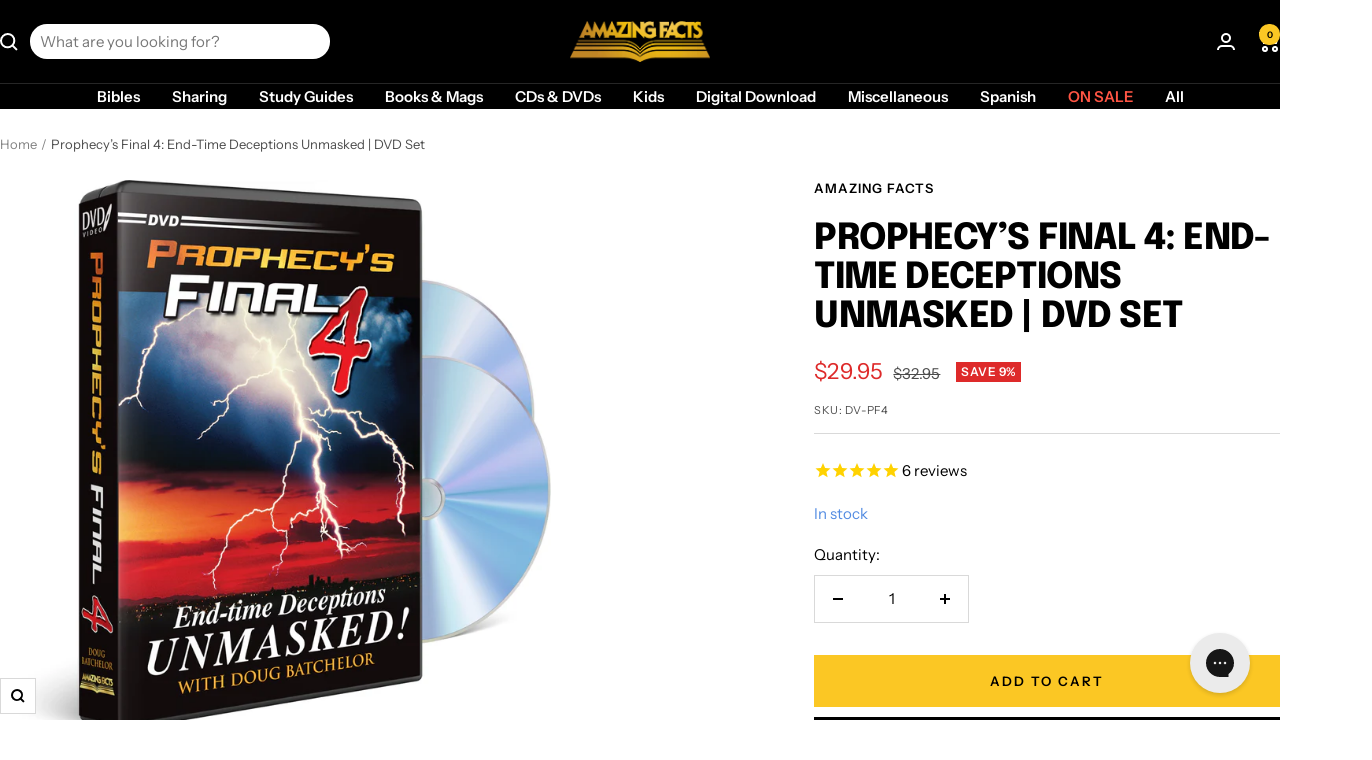

--- FILE ---
content_type: text/html; charset=utf-8
request_url: https://www.afbookstore.com/products/prophecy-s-final-four-dvd-set-by-doug-batchelor-dv-pf4
body_size: 51132
content:
<!doctype html><html class="no-js" lang="en" dir="ltr">
  <head>
    <meta charset="utf-8">
    <meta name="viewport" content="width=device-width, initial-scale=1.0, height=device-height, minimum-scale=1.0, maximum-scale=1.0">
    <meta name="theme-color" content="#000000">

    <title>Prophecy’s Final 4: End-Time Deceptions Unmasked | DVD Set</title><meta name="description" content="The religious leaders of Jesus day misinterpreted the prophecies of the Messiah, leaving them unprepared for His resurrection and salvation. But could Christians today be making the same mistake about His second coming? Don&#39;t get caught unprepared—bring all of the major events in prophecy together in Prophecy&#39;s Final 4"><link rel="canonical" href="https://www.afbookstore.com/products/prophecy-s-final-four-dvd-set-by-doug-batchelor-dv-pf4"><link rel="shortcut icon" href="//www.afbookstore.com/cdn/shop/files/favicon.webp?v=1663688269&width=96" type="image/png"><link rel="preconnect" href="https://cdn.shopify.com">
    <link rel="dns-prefetch" href="https://productreviews.shopifycdn.com">
    <link rel="dns-prefetch" href="https://www.google-analytics.com"><link rel="preconnect" href="https://fonts.shopifycdn.com" crossorigin><link rel="preload" as="style" href="//www.afbookstore.com/cdn/shop/t/80/assets/theme.css?v=9609790840599522101769099738">
    <link rel="preload" as="script" href="//www.afbookstore.com/cdn/shop/t/80/assets/vendor.js?v=32643890569905814191769099738">
    <link rel="preload" as="script" href="//www.afbookstore.com/cdn/shop/t/80/assets/theme.js?v=104113609345534746381769099738"><link rel="preload" as="fetch" href="/products/prophecy-s-final-four-dvd-set-by-doug-batchelor-dv-pf4.js" crossorigin><link rel="preload" as="script" href="//www.afbookstore.com/cdn/shop/t/80/assets/flickity.js?v=176646718982628074891769099738"><meta property="og:type" content="product">
  <meta property="og:title" content="Prophecy’s Final 4: End-Time Deceptions Unmasked | DVD Set">
  <meta property="product:price:amount" content="29.95">
  <meta property="product:price:currency" content="USD"><meta property="og:image" content="http://www.afbookstore.com/cdn/shop/files/DV-PF4-prophecys-final-4-DVD-3D-front.jpg?v=1703038057&width=1024">
  <meta property="og:image:secure_url" content="https://www.afbookstore.com/cdn/shop/files/DV-PF4-prophecys-final-4-DVD-3D-front.jpg?v=1703038057&width=1024">
  <meta property="og:image:width" content="1486">
  <meta property="og:image:height" content="1485"><meta property="og:description" content="The religious leaders of Jesus day misinterpreted the prophecies of the Messiah, leaving them unprepared for His resurrection and salvation. But could Christians today be making the same mistake about His second coming? Don&#39;t get caught unprepared—bring all of the major events in prophecy together in Prophecy&#39;s Final 4"><meta property="og:url" content="https://www.afbookstore.com/products/prophecy-s-final-four-dvd-set-by-doug-batchelor-dv-pf4">
<meta property="og:site_name" content="AFBookstore.com"><meta name="twitter:card" content="summary"><meta name="twitter:title" content="Prophecy’s Final 4: End-Time Deceptions Unmasked | DVD Set">
  <meta name="twitter:description" content="The religious leaders of Jesus day misinterpreted the prophecies of the Messiah, leaving them unprepared for His resurrection and salvation. But could Christians today be making the same mistake about His second coming? Don&#39;t get caught unprepared—bring all of the major events in prophecy together in Prophecy&#39;s Final 4! You&#39;ll learn everything you need to know about ...

The soon coming rapture
How to escape the horror of the tribulation
Where you&#39;ll be during the millennium
The truth behind the 144,000
4 Presentations on 2 DVDs

This thrilling four-part video series is loaded with Scripture and filled with spectacular graphics. Don&#39;t let you and your family be left behind ... get yours today!
No subtitles available. English only."><meta name="twitter:image" content="https://www.afbookstore.com/cdn/shop/files/DV-PF4-prophecys-final-4-DVD-3D-front.jpg?v=1703038057&width=1200">
  <meta name="twitter:image:alt" content="">
    <script type="application/ld+json">{"@context":"http:\/\/schema.org\/","@id":"\/products\/prophecy-s-final-four-dvd-set-by-doug-batchelor-dv-pf4#product","@type":"Product","brand":{"@type":"Brand","name":"Amazing Facts"},"category":"Videos","description":"The religious leaders of Jesus day misinterpreted the prophecies of the Messiah, leaving them unprepared for His resurrection and salvation. But could Christians today be making the same mistake about His second coming? Don't get caught unprepared—bring all of the major events in prophecy together in Prophecy's Final 4! You'll learn everything you need to know about ...\n\nThe soon coming rapture\nHow to escape the horror of the tribulation\nWhere you'll be during the millennium\nThe truth behind the 144,000\n4 Presentations on 2 DVDs\n\nThis thrilling four-part video series is loaded with Scripture and filled with spectacular graphics. Don't let you and your family be left behind ... get yours today!\nNo subtitles available. English only.","image":"https:\/\/www.afbookstore.com\/cdn\/shop\/files\/DV-PF4-prophecys-final-4-DVD-3D-front.jpg?v=1703038057\u0026width=1920","name":"Prophecy’s Final 4: End-Time Deceptions Unmasked | DVD Set","offers":{"@id":"\/products\/prophecy-s-final-four-dvd-set-by-doug-batchelor-dv-pf4?variant=19995084193889#offer","@type":"Offer","availability":"http:\/\/schema.org\/InStock","price":"29.95","priceCurrency":"USD","url":"https:\/\/www.afbookstore.com\/products\/prophecy-s-final-four-dvd-set-by-doug-batchelor-dv-pf4?variant=19995084193889"},"sku":"DV-PF4","url":"https:\/\/www.afbookstore.com\/products\/prophecy-s-final-four-dvd-set-by-doug-batchelor-dv-pf4"}</script><script type="application/ld+json">
  {
    "@context": "https://schema.org",
    "@type": "BreadcrumbList",
    "itemListElement": [{
        "@type": "ListItem",
        "position": 1,
        "name": "Home",
        "item": "https://www.afbookstore.com"
      },{
            "@type": "ListItem",
            "position": 2,
            "name": "Prophecy’s Final 4: End-Time Deceptions Unmasked | DVD Set",
            "item": "https://www.afbookstore.com/products/prophecy-s-final-four-dvd-set-by-doug-batchelor-dv-pf4"
          }]
  }
</script>
    <link rel="preload" href="//www.afbookstore.com/cdn/fonts/epilogue/epilogue_n8.fce680a466ed4f23f54385c46aa2c014c51d421a.woff2" as="font" type="font/woff2" crossorigin><link rel="preload" href="//www.afbookstore.com/cdn/fonts/instrument_sans/instrumentsans_n4.db86542ae5e1596dbdb28c279ae6c2086c4c5bfa.woff2" as="font" type="font/woff2" crossorigin><style>
  /* Typography (heading) */
  @font-face {
  font-family: Epilogue;
  font-weight: 800;
  font-style: normal;
  font-display: swap;
  src: url("//www.afbookstore.com/cdn/fonts/epilogue/epilogue_n8.fce680a466ed4f23f54385c46aa2c014c51d421a.woff2") format("woff2"),
       url("//www.afbookstore.com/cdn/fonts/epilogue/epilogue_n8.2961970d19583d06f062e98ceb588027397f5810.woff") format("woff");
}

@font-face {
  font-family: Epilogue;
  font-weight: 800;
  font-style: italic;
  font-display: swap;
  src: url("//www.afbookstore.com/cdn/fonts/epilogue/epilogue_i8.ff761dcfbf0a5437130c88f1b2679b905f7ed608.woff2") format("woff2"),
       url("//www.afbookstore.com/cdn/fonts/epilogue/epilogue_i8.e7ca0c6d6c4d73469c08f9b99e243b2e63239caf.woff") format("woff");
}

/* Typography (body) */
  @font-face {
  font-family: "Instrument Sans";
  font-weight: 400;
  font-style: normal;
  font-display: swap;
  src: url("//www.afbookstore.com/cdn/fonts/instrument_sans/instrumentsans_n4.db86542ae5e1596dbdb28c279ae6c2086c4c5bfa.woff2") format("woff2"),
       url("//www.afbookstore.com/cdn/fonts/instrument_sans/instrumentsans_n4.510f1b081e58d08c30978f465518799851ef6d8b.woff") format("woff");
}

@font-face {
  font-family: "Instrument Sans";
  font-weight: 400;
  font-style: italic;
  font-display: swap;
  src: url("//www.afbookstore.com/cdn/fonts/instrument_sans/instrumentsans_i4.028d3c3cd8d085648c808ceb20cd2fd1eb3560e5.woff2") format("woff2"),
       url("//www.afbookstore.com/cdn/fonts/instrument_sans/instrumentsans_i4.7e90d82df8dee29a99237cd19cc529d2206706a2.woff") format("woff");
}

@font-face {
  font-family: "Instrument Sans";
  font-weight: 600;
  font-style: normal;
  font-display: swap;
  src: url("//www.afbookstore.com/cdn/fonts/instrument_sans/instrumentsans_n6.27dc66245013a6f7f317d383a3cc9a0c347fb42d.woff2") format("woff2"),
       url("//www.afbookstore.com/cdn/fonts/instrument_sans/instrumentsans_n6.1a71efbeeb140ec495af80aad612ad55e19e6d0e.woff") format("woff");
}

@font-face {
  font-family: "Instrument Sans";
  font-weight: 600;
  font-style: italic;
  font-display: swap;
  src: url("//www.afbookstore.com/cdn/fonts/instrument_sans/instrumentsans_i6.ba8063f6adfa1e7ffe690cc5efa600a1e0a8ec32.woff2") format("woff2"),
       url("//www.afbookstore.com/cdn/fonts/instrument_sans/instrumentsans_i6.a5bb29b76a0bb820ddaa9417675a5d0bafaa8c1f.woff") format("woff");
}

:root {--heading-color: 0, 0, 0;
    --text-color: 0, 0, 0;
    --background: 255, 255, 255;
    --secondary-background: 245, 245, 245;
    --border-color: 217, 217, 217;
    --border-color-darker: 153, 153, 153;
    --success-color: 46, 158, 123;
    --success-background: 213, 236, 229;
    --error-color: 222, 42, 42;
    --error-background: 253, 240, 240;
    --primary-button-background: 82, 139, 226;
    --primary-button-text-color: 255, 255, 255;
    --secondary-button-background: 251, 199, 36;
    --secondary-button-text-color: 0, 0, 0;
    --product-star-rating: 251, 199, 36;
    --product-on-sale-accent: 222, 42, 42;
    --product-sold-out-accent: 111, 113, 155;
    --product-custom-label-background: 0, 61, 167;
    --product-custom-label-text-color: 255, 255, 255;
    --product-custom-label-2-background: 251, 199, 36;
    --product-custom-label-2-text-color: 0, 0, 0;
    --product-low-stock-text-color: 222, 42, 42;
    --product-in-stock-text-color: 82, 139, 226;
    --loading-bar-background: 0, 0, 0;

    /* We duplicate some "base" colors as root colors, which is useful to use on drawer elements or popover without. Those should not be overridden to avoid issues */
    --root-heading-color: 0, 0, 0;
    --root-text-color: 0, 0, 0;
    --root-background: 255, 255, 255;
    --root-border-color: 217, 217, 217;
    --root-primary-button-background: 82, 139, 226;
    --root-primary-button-text-color: 255, 255, 255;

    --base-font-size: 15px;
    --heading-font-family: Epilogue, sans-serif;
    --heading-font-weight: 800;
    --heading-font-style: normal;
    --heading-text-transform: uppercase;
    --text-font-family: "Instrument Sans", sans-serif;
    --text-font-weight: 400;
    --text-font-style: normal;
    --text-font-bold-weight: 600;

    /* Typography (font size) */
    --heading-xxsmall-font-size: 11px;
    --heading-xsmall-font-size: 11px;
    --heading-small-font-size: 12px;
    --heading-large-font-size: 36px;
    --heading-h1-font-size: 36px;
    --heading-h2-font-size: 30px;
    --heading-h3-font-size: 26px;
    --heading-h4-font-size: 24px;
    --heading-h5-font-size: 20px;
    --heading-h6-font-size: 16px;

    /* Control the look and feel of the theme by changing radius of various elements */
    --button-border-radius: 0px;
    --block-border-radius: 0px;
    --block-border-radius-reduced: 0px;
    --color-swatch-border-radius: 0px;

    /* Button size */
    --button-height: 48px;
    --button-small-height: 40px;

    /* Form related */
    --form-input-field-height: 48px;
    --form-input-gap: 16px;
    --form-submit-margin: 24px;

    /* Product listing related variables */
    --product-list-block-spacing: 32px;

    /* Video related */
    --play-button-background: 255, 255, 255;
    --play-button-arrow: 0, 0, 0;

    /* RTL support */
    --transform-logical-flip: 1;
    --transform-origin-start: left;
    --transform-origin-end: right;

    /* Other */
    --zoom-cursor-svg-url: url(//www.afbookstore.com/cdn/shop/t/80/assets/zoom-cursor.svg?v=160957727165764838921769099752);
    --arrow-right-svg-url: url(//www.afbookstore.com/cdn/shop/t/80/assets/arrow-right.svg?v=70871338000329279091769099752);
    --arrow-left-svg-url: url(//www.afbookstore.com/cdn/shop/t/80/assets/arrow-left.svg?v=176537643540911574551769099752);

    /* Some useful variables that we can reuse in our CSS. Some explanation are needed for some of them:
       - container-max-width-minus-gutters: represents the container max width without the edge gutters
       - container-outer-width: considering the screen width, represent all the space outside the container
       - container-outer-margin: same as container-outer-width but get set to 0 inside a container
       - container-inner-width: the effective space inside the container (minus gutters)
       - grid-column-width: represents the width of a single column of the grid
       - vertical-breather: this is a variable that defines the global "spacing" between sections, and inside the section
                            to create some "breath" and minimum spacing
     */
    --container-max-width: 1600px;
    --container-gutter: 24px;
    --container-max-width-minus-gutters: calc(var(--container-max-width) - (var(--container-gutter)) * 2);
    --container-outer-width: max(calc((100vw - var(--container-max-width-minus-gutters)) / 2), var(--container-gutter));
    --container-outer-margin: var(--container-outer-width);
    --container-inner-width: calc(100vw - var(--container-outer-width) * 2);

    --grid-column-count: 10;
    --grid-gap: 24px;
    --grid-column-width: calc((100vw - var(--container-outer-width) * 2 - var(--grid-gap) * (var(--grid-column-count) - 1)) / var(--grid-column-count));

    --vertical-breather: 48px;
    --vertical-breather-tight: 48px;

    /* Shopify related variables */
    --payment-terms-background-color: #ffffff;
  }

  @media screen and (min-width: 741px) {
    :root {
      --container-gutter: 40px;
      --grid-column-count: 20;
      --vertical-breather: 64px;
      --vertical-breather-tight: 64px;

      /* Typography (font size) */
      --heading-xsmall-font-size: 12px;
      --heading-small-font-size: 13px;
      --heading-large-font-size: 52px;
      --heading-h1-font-size: 48px;
      --heading-h2-font-size: 38px;
      --heading-h3-font-size: 32px;
      --heading-h4-font-size: 24px;
      --heading-h5-font-size: 20px;
      --heading-h6-font-size: 18px;

      /* Form related */
      --form-input-field-height: 52px;
      --form-submit-margin: 32px;

      /* Button size */
      --button-height: 52px;
      --button-small-height: 44px;
    }
  }

  @media screen and (min-width: 1200px) {
    :root {
      --vertical-breather: 80px;
      --vertical-breather-tight: 64px;
      --product-list-block-spacing: 48px;

      /* Typography */
      --heading-large-font-size: 64px;
      --heading-h1-font-size: 56px;
      --heading-h2-font-size: 48px;
      --heading-h3-font-size: 36px;
      --heading-h4-font-size: 30px;
      --heading-h5-font-size: 24px;
      --heading-h6-font-size: 18px;
    }
  }

  @media screen and (min-width: 1600px) {
    :root {
      --vertical-breather: 90px;
      --vertical-breather-tight: 64px;
    }
  }
</style>
    <script>
  // This allows to expose several variables to the global scope, to be used in scripts
  window.themeVariables = {
    settings: {
      direction: "ltr",
      pageType: "product",
      cartCount: 0,
      moneyFormat: "${{amount}}",
      moneyWithCurrencyFormat: "${{amount}} USD",
      showVendor: false,
      discountMode: "percentage",
      currencyCodeEnabled: false,
      cartType: "message",
      cartCurrency: "USD",
      mobileZoomFactor: 2.5
    },

    routes: {
      host: "www.afbookstore.com",
      rootUrl: "\/",
      rootUrlWithoutSlash: '',
      cartUrl: "\/cart",
      cartAddUrl: "\/cart\/add",
      cartChangeUrl: "\/cart\/change",
      searchUrl: "\/search",
      predictiveSearchUrl: "\/search\/suggest",
      productRecommendationsUrl: "\/recommendations\/products"
    },

    strings: {
      accessibilityDelete: "Delete",
      accessibilityClose: "Close",
      collectionSoldOut: "Sold out",
      collectionDiscount: "Save @savings@",
      productSalePrice: "Sale price",
      productRegularPrice: "Regular price",
      productFormUnavailable: "Unavailable",
      productFormSoldOut: "Sold out",
      productFormPreOrder: "Pre-order",
      productFormAddToCart: "Add to cart",
      searchNoResults: "No results could be found.",
      searchNewSearch: "New search",
      searchProducts: "Products",
      searchArticles: "Journal",
      searchPages: "Pages",
      searchCollections: "Collections",
      cartViewCart: "View cart",
      cartItemAdded: "Item added to your cart!",
      cartItemAddedShort: "Added to your cart!",
      cartAddOrderNote: "Add order note",
      cartEditOrderNote: "Edit order note",
      shippingEstimatorNoResults: "Sorry, we do not ship to your address.",
      shippingEstimatorOneResult: "There is one shipping rate for your address:",
      shippingEstimatorMultipleResults: "There are several shipping rates for your address:",
      shippingEstimatorError: "One or more error occurred while retrieving shipping rates:"
    },

    libs: {
      flickity: "\/\/www.afbookstore.com\/cdn\/shop\/t\/80\/assets\/flickity.js?v=176646718982628074891769099738",
      photoswipe: "\/\/www.afbookstore.com\/cdn\/shop\/t\/80\/assets\/photoswipe.js?v=132268647426145925301769099738",
      qrCode: "\/\/www.afbookstore.com\/cdn\/shopifycloud\/storefront\/assets\/themes_support\/vendor\/qrcode-3f2b403b.js"
    },

    breakpoints: {
      phone: 'screen and (max-width: 740px)',
      tablet: 'screen and (min-width: 741px) and (max-width: 999px)',
      tabletAndUp: 'screen and (min-width: 741px)',
      pocket: 'screen and (max-width: 999px)',
      lap: 'screen and (min-width: 1000px) and (max-width: 1199px)',
      lapAndUp: 'screen and (min-width: 1000px)',
      desktop: 'screen and (min-width: 1200px)',
      wide: 'screen and (min-width: 1400px)'
    }
  };

  window.addEventListener('pageshow', async () => {
    const cartContent = await (await fetch(`${window.themeVariables.routes.cartUrl}.js`, {cache: 'reload'})).json();
    document.documentElement.dispatchEvent(new CustomEvent('cart:refresh', {detail: {cart: cartContent}}));
  });

  if ('noModule' in HTMLScriptElement.prototype) {
    // Old browsers (like IE) that does not support module will be considered as if not executing JS at all
    document.documentElement.className = document.documentElement.className.replace('no-js', 'js');

    requestAnimationFrame(() => {
      const viewportHeight = (window.visualViewport ? window.visualViewport.height : document.documentElement.clientHeight);
      document.documentElement.style.setProperty('--window-height',viewportHeight + 'px');
    });
  }// We save the product ID in local storage to be eventually used for recently viewed section
    try {
      const items = JSON.parse(localStorage.getItem('theme:recently-viewed-products') || '[]');

      // We check if the current product already exists, and if it does not, we add it at the start
      if (!items.includes(2140020572257)) {
        items.unshift(2140020572257);
      }

      localStorage.setItem('theme:recently-viewed-products', JSON.stringify(items.slice(0, 20)));
    } catch (e) {
      // Safari in private mode does not allow setting item, we silently fail
    }</script>

    <link rel="stylesheet" href="//www.afbookstore.com/cdn/shop/t/80/assets/theme.css?v=9609790840599522101769099738">

    <script src="//www.afbookstore.com/cdn/shop/t/80/assets/vendor.js?v=32643890569905814191769099738" defer></script>
    <script src="//www.afbookstore.com/cdn/shop/t/80/assets/theme.js?v=104113609345534746381769099738" defer></script>
    <script src="//www.afbookstore.com/cdn/shop/t/80/assets/custom.js?v=167639537848865775061769099738" defer></script>

    <script>window.performance && window.performance.mark && window.performance.mark('shopify.content_for_header.start');</script><meta name="google-site-verification" content="Aa3PSnKPVu45296kM4AN0KNtsqzCLdfGxMroox1hB1g">
<meta id="shopify-digital-wallet" name="shopify-digital-wallet" content="/8890613857/digital_wallets/dialog">
<link rel="alternate" type="application/json+oembed" href="https://www.afbookstore.com/products/prophecy-s-final-four-dvd-set-by-doug-batchelor-dv-pf4.oembed">
<script async="async" src="/checkouts/internal/preloads.js?locale=en-US"></script>
<script id="shopify-features" type="application/json">{"accessToken":"f197d9a12873966a53f323f8d15324a8","betas":["rich-media-storefront-analytics"],"domain":"www.afbookstore.com","predictiveSearch":true,"shopId":8890613857,"locale":"en"}</script>
<script>var Shopify = Shopify || {};
Shopify.shop = "afbookstore.myshopify.com";
Shopify.locale = "en";
Shopify.currency = {"active":"USD","rate":"1.0"};
Shopify.country = "US";
Shopify.theme = {"name":"Focal - 11.2.1 - Bold | NewCart | Hulk | SKU","id":132544069729,"schema_name":"Focal","schema_version":"11.2.1","theme_store_id":null,"role":"main"};
Shopify.theme.handle = "null";
Shopify.theme.style = {"id":null,"handle":null};
Shopify.cdnHost = "www.afbookstore.com/cdn";
Shopify.routes = Shopify.routes || {};
Shopify.routes.root = "/";</script>
<script type="module">!function(o){(o.Shopify=o.Shopify||{}).modules=!0}(window);</script>
<script>!function(o){function n(){var o=[];function n(){o.push(Array.prototype.slice.apply(arguments))}return n.q=o,n}var t=o.Shopify=o.Shopify||{};t.loadFeatures=n(),t.autoloadFeatures=n()}(window);</script>
<script id="shop-js-analytics" type="application/json">{"pageType":"product"}</script>
<script defer="defer" async type="module" src="//www.afbookstore.com/cdn/shopifycloud/shop-js/modules/v2/client.init-shop-cart-sync_WVOgQShq.en.esm.js"></script>
<script defer="defer" async type="module" src="//www.afbookstore.com/cdn/shopifycloud/shop-js/modules/v2/chunk.common_C_13GLB1.esm.js"></script>
<script defer="defer" async type="module" src="//www.afbookstore.com/cdn/shopifycloud/shop-js/modules/v2/chunk.modal_CLfMGd0m.esm.js"></script>
<script type="module">
  await import("//www.afbookstore.com/cdn/shopifycloud/shop-js/modules/v2/client.init-shop-cart-sync_WVOgQShq.en.esm.js");
await import("//www.afbookstore.com/cdn/shopifycloud/shop-js/modules/v2/chunk.common_C_13GLB1.esm.js");
await import("//www.afbookstore.com/cdn/shopifycloud/shop-js/modules/v2/chunk.modal_CLfMGd0m.esm.js");

  window.Shopify.SignInWithShop?.initShopCartSync?.({"fedCMEnabled":true,"windoidEnabled":true});

</script>
<script>(function() {
  var isLoaded = false;
  function asyncLoad() {
    if (isLoaded) return;
    isLoaded = true;
    var urls = ["https:\/\/cdn-stamped-io.azureedge.net\/files\/widget.min.js?shop=afbookstore.myshopify.com","https:\/\/dfjp7gc2z6ooe.cloudfront.net\/assets\/sky_pilot_v3.js?shop=afbookstore.myshopify.com","https:\/\/cdn.popt.in\/pixel.js?id=e69547ede229a\u0026shop=afbookstore.myshopify.com","https:\/\/cdn1.stamped.io\/files\/widget.min.js?shop=afbookstore.myshopify.com","https:\/\/swymv3pro-01.azureedge.net\/code\/swym-shopify.js?shop=afbookstore.myshopify.com","https:\/\/embed.tawk.to\/widget-script\/621d30bc1ffac05b1d7c4b24\/1ft10coc2.js?shop=afbookstore.myshopify.com","\/\/cdn.shopify.com\/proxy\/bb634425c4d03eb66d88752dcb6e9850e7358ef1476eaf88c591537d739fa12d\/api.goaffpro.com\/loader.js?shop=afbookstore.myshopify.com\u0026sp-cache-control=cHVibGljLCBtYXgtYWdlPTkwMA","https:\/\/app.mezereon.net\/shopify\/enabled\/afbookstore.js?shop=afbookstore.myshopify.com","\/\/cdn.shopify.com\/s\/files\/1\/0875\/2064\/files\/easyvideo-2.0.0.js?shop=afbookstore.myshopify.com","\/\/cdn.shopify.com\/proxy\/c2466bf7d15aca7e6cc7b36beaaf53fd03946c1eb756d685fe29907bf6c7c128\/static.cdn.printful.com\/static\/js\/external\/shopify-product-customizer.js?v=0.28\u0026shop=afbookstore.myshopify.com\u0026sp-cache-control=cHVibGljLCBtYXgtYWdlPTkwMA","https:\/\/config.gorgias.chat\/bundle-loader\/01GYCCSNJWZPVR8H1YRXTF6M0X?source=shopify1click\u0026shop=afbookstore.myshopify.com","https:\/\/reorder-master.hulkapps.com\/reorderjs\/re-order.js?1699459642\u0026shop=afbookstore.myshopify.com","https:\/\/cp.boldapps.net\/js\/cspqb.js?shop=afbookstore.myshopify.com","https:\/\/cp.boldapps.net\/js\/cspqb.js?shop=afbookstore.myshopify.com","https:\/\/public.9gtb.com\/loader.js?g_cvt_id=d000cee3-7586-45bb-a688-f422ab389795\u0026shop=afbookstore.myshopify.com"];
    for (var i = 0; i < urls.length; i++) {
      var s = document.createElement('script');
      s.type = 'text/javascript';
      s.async = true;
      s.src = urls[i];
      var x = document.getElementsByTagName('script')[0];
      x.parentNode.insertBefore(s, x);
    }
  };
  if(window.attachEvent) {
    window.attachEvent('onload', asyncLoad);
  } else {
    window.addEventListener('load', asyncLoad, false);
  }
})();</script>
<script id="__st">var __st={"a":8890613857,"offset":-28800,"reqid":"72f9b31f-e392-447b-90bd-cbaedfa4d73e-1769696164","pageurl":"www.afbookstore.com\/products\/prophecy-s-final-four-dvd-set-by-doug-batchelor-dv-pf4","u":"ecbc503c18b0","p":"product","rtyp":"product","rid":2140020572257};</script>
<script>window.ShopifyPaypalV4VisibilityTracking = true;</script>
<script id="captcha-bootstrap">!function(){'use strict';const t='contact',e='account',n='new_comment',o=[[t,t],['blogs',n],['comments',n],[t,'customer']],c=[[e,'customer_login'],[e,'guest_login'],[e,'recover_customer_password'],[e,'create_customer']],r=t=>t.map((([t,e])=>`form[action*='/${t}']:not([data-nocaptcha='true']) input[name='form_type'][value='${e}']`)).join(','),a=t=>()=>t?[...document.querySelectorAll(t)].map((t=>t.form)):[];function s(){const t=[...o],e=r(t);return a(e)}const i='password',u='form_key',d=['recaptcha-v3-token','g-recaptcha-response','h-captcha-response',i],f=()=>{try{return window.sessionStorage}catch{return}},m='__shopify_v',_=t=>t.elements[u];function p(t,e,n=!1){try{const o=window.sessionStorage,c=JSON.parse(o.getItem(e)),{data:r}=function(t){const{data:e,action:n}=t;return t[m]||n?{data:e,action:n}:{data:t,action:n}}(c);for(const[e,n]of Object.entries(r))t.elements[e]&&(t.elements[e].value=n);n&&o.removeItem(e)}catch(o){console.error('form repopulation failed',{error:o})}}const l='form_type',E='cptcha';function T(t){t.dataset[E]=!0}const w=window,h=w.document,L='Shopify',v='ce_forms',y='captcha';let A=!1;((t,e)=>{const n=(g='f06e6c50-85a8-45c8-87d0-21a2b65856fe',I='https://cdn.shopify.com/shopifycloud/storefront-forms-hcaptcha/ce_storefront_forms_captcha_hcaptcha.v1.5.2.iife.js',D={infoText:'Protected by hCaptcha',privacyText:'Privacy',termsText:'Terms'},(t,e,n)=>{const o=w[L][v],c=o.bindForm;if(c)return c(t,g,e,D).then(n);var r;o.q.push([[t,g,e,D],n]),r=I,A||(h.body.append(Object.assign(h.createElement('script'),{id:'captcha-provider',async:!0,src:r})),A=!0)});var g,I,D;w[L]=w[L]||{},w[L][v]=w[L][v]||{},w[L][v].q=[],w[L][y]=w[L][y]||{},w[L][y].protect=function(t,e){n(t,void 0,e),T(t)},Object.freeze(w[L][y]),function(t,e,n,w,h,L){const[v,y,A,g]=function(t,e,n){const i=e?o:[],u=t?c:[],d=[...i,...u],f=r(d),m=r(i),_=r(d.filter((([t,e])=>n.includes(e))));return[a(f),a(m),a(_),s()]}(w,h,L),I=t=>{const e=t.target;return e instanceof HTMLFormElement?e:e&&e.form},D=t=>v().includes(t);t.addEventListener('submit',(t=>{const e=I(t);if(!e)return;const n=D(e)&&!e.dataset.hcaptchaBound&&!e.dataset.recaptchaBound,o=_(e),c=g().includes(e)&&(!o||!o.value);(n||c)&&t.preventDefault(),c&&!n&&(function(t){try{if(!f())return;!function(t){const e=f();if(!e)return;const n=_(t);if(!n)return;const o=n.value;o&&e.removeItem(o)}(t);const e=Array.from(Array(32),(()=>Math.random().toString(36)[2])).join('');!function(t,e){_(t)||t.append(Object.assign(document.createElement('input'),{type:'hidden',name:u})),t.elements[u].value=e}(t,e),function(t,e){const n=f();if(!n)return;const o=[...t.querySelectorAll(`input[type='${i}']`)].map((({name:t})=>t)),c=[...d,...o],r={};for(const[a,s]of new FormData(t).entries())c.includes(a)||(r[a]=s);n.setItem(e,JSON.stringify({[m]:1,action:t.action,data:r}))}(t,e)}catch(e){console.error('failed to persist form',e)}}(e),e.submit())}));const S=(t,e)=>{t&&!t.dataset[E]&&(n(t,e.some((e=>e===t))),T(t))};for(const o of['focusin','change'])t.addEventListener(o,(t=>{const e=I(t);D(e)&&S(e,y())}));const B=e.get('form_key'),M=e.get(l),P=B&&M;t.addEventListener('DOMContentLoaded',(()=>{const t=y();if(P)for(const e of t)e.elements[l].value===M&&p(e,B);[...new Set([...A(),...v().filter((t=>'true'===t.dataset.shopifyCaptcha))])].forEach((e=>S(e,t)))}))}(h,new URLSearchParams(w.location.search),n,t,e,['guest_login'])})(!0,!0)}();</script>
<script integrity="sha256-4kQ18oKyAcykRKYeNunJcIwy7WH5gtpwJnB7kiuLZ1E=" data-source-attribution="shopify.loadfeatures" defer="defer" src="//www.afbookstore.com/cdn/shopifycloud/storefront/assets/storefront/load_feature-a0a9edcb.js" crossorigin="anonymous"></script>
<script data-source-attribution="shopify.dynamic_checkout.dynamic.init">var Shopify=Shopify||{};Shopify.PaymentButton=Shopify.PaymentButton||{isStorefrontPortableWallets:!0,init:function(){window.Shopify.PaymentButton.init=function(){};var t=document.createElement("script");t.src="https://www.afbookstore.com/cdn/shopifycloud/portable-wallets/latest/portable-wallets.en.js",t.type="module",document.head.appendChild(t)}};
</script>
<script data-source-attribution="shopify.dynamic_checkout.buyer_consent">
  function portableWalletsHideBuyerConsent(e){var t=document.getElementById("shopify-buyer-consent"),n=document.getElementById("shopify-subscription-policy-button");t&&n&&(t.classList.add("hidden"),t.setAttribute("aria-hidden","true"),n.removeEventListener("click",e))}function portableWalletsShowBuyerConsent(e){var t=document.getElementById("shopify-buyer-consent"),n=document.getElementById("shopify-subscription-policy-button");t&&n&&(t.classList.remove("hidden"),t.removeAttribute("aria-hidden"),n.addEventListener("click",e))}window.Shopify?.PaymentButton&&(window.Shopify.PaymentButton.hideBuyerConsent=portableWalletsHideBuyerConsent,window.Shopify.PaymentButton.showBuyerConsent=portableWalletsShowBuyerConsent);
</script>
<script>
  function portableWalletsCleanup(e){e&&e.src&&console.error("Failed to load portable wallets script "+e.src);var t=document.querySelectorAll("shopify-accelerated-checkout .shopify-payment-button__skeleton, shopify-accelerated-checkout-cart .wallet-cart-button__skeleton"),e=document.getElementById("shopify-buyer-consent");for(let e=0;e<t.length;e++)t[e].remove();e&&e.remove()}function portableWalletsNotLoadedAsModule(e){e instanceof ErrorEvent&&"string"==typeof e.message&&e.message.includes("import.meta")&&"string"==typeof e.filename&&e.filename.includes("portable-wallets")&&(window.removeEventListener("error",portableWalletsNotLoadedAsModule),window.Shopify.PaymentButton.failedToLoad=e,"loading"===document.readyState?document.addEventListener("DOMContentLoaded",window.Shopify.PaymentButton.init):window.Shopify.PaymentButton.init())}window.addEventListener("error",portableWalletsNotLoadedAsModule);
</script>

<script type="module" src="https://www.afbookstore.com/cdn/shopifycloud/portable-wallets/latest/portable-wallets.en.js" onError="portableWalletsCleanup(this)" crossorigin="anonymous"></script>
<script nomodule>
  document.addEventListener("DOMContentLoaded", portableWalletsCleanup);
</script>

<link id="shopify-accelerated-checkout-styles" rel="stylesheet" media="screen" href="https://www.afbookstore.com/cdn/shopifycloud/portable-wallets/latest/accelerated-checkout-backwards-compat.css" crossorigin="anonymous">
<style id="shopify-accelerated-checkout-cart">
        #shopify-buyer-consent {
  margin-top: 1em;
  display: inline-block;
  width: 100%;
}

#shopify-buyer-consent.hidden {
  display: none;
}

#shopify-subscription-policy-button {
  background: none;
  border: none;
  padding: 0;
  text-decoration: underline;
  font-size: inherit;
  cursor: pointer;
}

#shopify-subscription-policy-button::before {
  box-shadow: none;
}

      </style>

<script>window.performance && window.performance.mark && window.performance.mark('shopify.content_for_header.end');</script>
  <link href='https://fonts.googleapis.com/css?family=Lato:300,400,700,900|Manjari:400,700|Nunito:300,400,600,700,800|Roboto:300,400,500,700,900&display=swap' rel='stylesheet'>
                                   <link rel='stylesheet' href='https://reorder-master.hulkapps.com/css/re-order.css?v=2024-10-16 04:53:07'>
  <script defer src="https://api.pirsch.io/pa.js" id="pianjs" data-code="BN3XPX7bR3QE2roH6xaTYAFdlVaNnZrk" data-domain="afacts.org:NeEJugAM7jJPBZNenwkEhlmxUJtcbegn" data-path-prefix="afbookstore.com"></script>
<!-- BEGIN app block: shopify://apps/reorder-master/blocks/app/f04515ed-ac2e-42a3-8071-abd609ed8ebf -->
<!-- END app block --><!-- BEGIN app block: shopify://apps/geos-geolocation/blocks/location-selector-core/3cd5a431-7aea-4ecd-a807-59b3321c525b -->
<style>
    
    #gls-popup {
    
    }
</style>
<script>
    window.GLSPopupConfig = {"currencies":[],"glsAppCdnUrl":"https:\/\/d1dgtlbp2q4h7t.cloudfront.net","glsAppUrl":"https:\/\/app.geosapp.com","languages":[{"languageCode":"en","languageName":"English","link":null}],"marketCustomization":{"active":false,"settings":{"show_country":true,"show_currency":true,"show_language":true,"alignment":1,"fixed_position":true,"custom_position":false,"selector_type":1,"visibility":1},"theme":{"general":{"text_size":13,"background_color":"#FFFFFF","text_color":"#000000"},"style":{"border_radius":12,"border_radius_details":{"top_left":12,"top_right":12,"bottom_left":12,"bottom_right":12}},"modal":{"text_color":"#000000","country_selector_color":"#9D4DFC","button_color":"#9D4DFC","button_text_color":"#ffffff","button_alignment":3}},"showBrandmark":true},"markets":[{"_id":"695d683a53ad4e7cc5cb2ec5","shop":"afbookstore.myshopify.com","shopifyId":"gid:\/\/shopify\/Market\/1261043809","is3rd":false,"rootUrls":[{"locale":"en","url":"https:\/\/www.afbookstore.com\/","localeName":"English","localeNameOrg":"English"}],"countries":[{"_id":"695d683a53ad4e7cc5cb2ec7","code":"AC","shop":"afbookstore.myshopify.com","primary_language":null,"market":{"_id":"695d683a53ad4e7cc5cb2ec5","name":"International"},"active":true,"currency":{"currencyCode":"USD","currencyName":"US Dollar","enabled":true,"currencySymbol":"$"},"data3rd":{},"is3rd":false,"name":"Ascension Island"},{"_id":"695d683a53ad4e7cc5cb2ec9","code":"AD","shop":"afbookstore.myshopify.com","primary_language":"ca","market":{"_id":"695d683a53ad4e7cc5cb2ec5","name":"International"},"active":true,"currency":{"currencyCode":"USD","currencyName":"US Dollar","enabled":true,"currencySymbol":"$"},"data3rd":{},"is3rd":false,"name":"Andorra"},{"_id":"695d683a53ad4e7cc5cb2ecb","code":"AE","shop":"afbookstore.myshopify.com","primary_language":"ar","market":{"_id":"695d683a53ad4e7cc5cb2ec5","name":"International"},"active":true,"currency":{"currencyCode":"USD","currencyName":"US Dollar","enabled":true,"currencySymbol":"$"},"data3rd":{},"is3rd":false,"name":"United Arab Emirates"},{"_id":"695d683a53ad4e7cc5cb2ecd","code":"AF","shop":"afbookstore.myshopify.com","primary_language":"ps","market":{"_id":"695d683a53ad4e7cc5cb2ec5","name":"International"},"active":true,"currency":{"currencyCode":"USD","currencyName":"US Dollar","enabled":true,"currencySymbol":"$"},"data3rd":{},"is3rd":false,"name":"Afghanistan"},{"_id":"695d683a53ad4e7cc5cb2ecf","code":"AG","shop":"afbookstore.myshopify.com","primary_language":"en","market":{"_id":"695d683a53ad4e7cc5cb2ec5","name":"International"},"active":true,"currency":{"currencyCode":"USD","currencyName":"US Dollar","enabled":true,"currencySymbol":"$"},"data3rd":{},"is3rd":false,"name":"Antigua \u0026 Barbuda"},{"_id":"695d683a53ad4e7cc5cb2ed1","code":"AI","shop":"afbookstore.myshopify.com","primary_language":"en","market":{"_id":"695d683a53ad4e7cc5cb2ec5","name":"International"},"active":true,"currency":{"currencyCode":"USD","currencyName":"US Dollar","enabled":true,"currencySymbol":"$"},"data3rd":{},"is3rd":false,"name":"Anguilla"},{"_id":"695d683a53ad4e7cc5cb2ed3","code":"AL","shop":"afbookstore.myshopify.com","primary_language":"sq","market":{"_id":"695d683a53ad4e7cc5cb2ec5","name":"International"},"active":true,"currency":{"currencyCode":"USD","currencyName":"US Dollar","enabled":true,"currencySymbol":"$"},"data3rd":{},"is3rd":false,"name":"Albania"},{"_id":"695d683a53ad4e7cc5cb2ed5","code":"AM","shop":"afbookstore.myshopify.com","primary_language":"hy","market":{"_id":"695d683a53ad4e7cc5cb2ec5","name":"International"},"active":true,"currency":{"currencyCode":"USD","currencyName":"US Dollar","enabled":true,"currencySymbol":"$"},"data3rd":{},"is3rd":false,"name":"Armenia"},{"_id":"695d683a53ad4e7cc5cb2ed7","code":"AO","shop":"afbookstore.myshopify.com","primary_language":"pt","market":{"_id":"695d683a53ad4e7cc5cb2ec5","name":"International"},"active":true,"currency":{"currencyCode":"USD","currencyName":"US Dollar","enabled":true,"currencySymbol":"$"},"data3rd":{},"is3rd":false,"name":"Angola"},{"_id":"695d683a53ad4e7cc5cb2ed9","code":"AR","shop":"afbookstore.myshopify.com","primary_language":"es","market":{"_id":"695d683a53ad4e7cc5cb2ec5","name":"International"},"active":true,"currency":{"currencyCode":"USD","currencyName":"US Dollar","enabled":true,"currencySymbol":"$"},"data3rd":{},"is3rd":false,"name":"Argentina"},{"_id":"695d683a53ad4e7cc5cb2edb","code":"AT","shop":"afbookstore.myshopify.com","primary_language":null,"market":{"_id":"695d683a53ad4e7cc5cb2ec5","name":"International"},"active":true,"currency":{"currencyCode":"USD","currencyName":"US Dollar","enabled":true,"currencySymbol":"$"},"data3rd":{},"is3rd":false,"name":"Austria"},{"_id":"695d683a53ad4e7cc5cb2edf","code":"AW","shop":"afbookstore.myshopify.com","primary_language":"nl","market":{"_id":"695d683a53ad4e7cc5cb2ec5","name":"International"},"active":true,"currency":{"currencyCode":"USD","currencyName":"US Dollar","enabled":true,"currencySymbol":"$"},"data3rd":{},"is3rd":false,"name":"Aruba"},{"_id":"695d683a53ad4e7cc5cb2ee1","code":"AX","shop":"afbookstore.myshopify.com","primary_language":null,"market":{"_id":"695d683a53ad4e7cc5cb2ec5","name":"International"},"active":true,"currency":{"currencyCode":"USD","currencyName":"US Dollar","enabled":true,"currencySymbol":"$"},"data3rd":{},"is3rd":false,"name":"Åland Islands"},{"_id":"695d683a53ad4e7cc5cb2ee3","code":"AZ","shop":"afbookstore.myshopify.com","primary_language":"az","market":{"_id":"695d683a53ad4e7cc5cb2ec5","name":"International"},"active":true,"currency":{"currencyCode":"USD","currencyName":"US Dollar","enabled":true,"currencySymbol":"$"},"data3rd":{},"is3rd":false,"name":"Azerbaijan"},{"_id":"695d683a53ad4e7cc5cb2ee5","code":"BA","shop":"afbookstore.myshopify.com","primary_language":"bs","market":{"_id":"695d683a53ad4e7cc5cb2ec5","name":"International"},"active":true,"currency":{"currencyCode":"USD","currencyName":"US Dollar","enabled":true,"currencySymbol":"$"},"data3rd":{},"is3rd":false,"name":"Bosnia \u0026 Herzegovina"},{"_id":"695d683a53ad4e7cc5cb2ee7","code":"BB","shop":"afbookstore.myshopify.com","primary_language":"en","market":{"_id":"695d683a53ad4e7cc5cb2ec5","name":"International"},"active":true,"currency":{"currencyCode":"USD","currencyName":"US Dollar","enabled":true,"currencySymbol":"$"},"data3rd":{},"is3rd":false,"name":"Barbados"},{"_id":"695d683a53ad4e7cc5cb2ee9","code":"BD","shop":"afbookstore.myshopify.com","primary_language":"bn","market":{"_id":"695d683a53ad4e7cc5cb2ec5","name":"International"},"active":true,"currency":{"currencyCode":"USD","currencyName":"US Dollar","enabled":true,"currencySymbol":"$"},"data3rd":{},"is3rd":false,"name":"Bangladesh"},{"_id":"695d683a53ad4e7cc5cb2eeb","code":"BE","shop":"afbookstore.myshopify.com","primary_language":"nl","market":{"_id":"695d683a53ad4e7cc5cb2ec5","name":"International"},"active":true,"currency":{"currencyCode":"USD","currencyName":"US Dollar","enabled":true,"currencySymbol":"$"},"data3rd":{},"is3rd":false,"name":"Belgium"},{"_id":"695d683a53ad4e7cc5cb2eed","code":"BF","shop":"afbookstore.myshopify.com","primary_language":"fr","market":{"_id":"695d683a53ad4e7cc5cb2ec5","name":"International"},"active":true,"currency":{"currencyCode":"USD","currencyName":"US Dollar","enabled":true,"currencySymbol":"$"},"data3rd":{},"is3rd":false,"name":"Burkina Faso"},{"_id":"695d683a53ad4e7cc5cb2eef","code":"BG","shop":"afbookstore.myshopify.com","primary_language":"bg","market":{"_id":"695d683a53ad4e7cc5cb2ec5","name":"International"},"active":true,"currency":{"currencyCode":"USD","currencyName":"US Dollar","enabled":true,"currencySymbol":"$"},"data3rd":{},"is3rd":false,"name":"Bulgaria"},{"_id":"695d683a53ad4e7cc5cb2ef1","code":"BH","shop":"afbookstore.myshopify.com","primary_language":"ar","market":{"_id":"695d683a53ad4e7cc5cb2ec5","name":"International"},"active":true,"currency":{"currencyCode":"USD","currencyName":"US Dollar","enabled":true,"currencySymbol":"$"},"data3rd":{},"is3rd":false,"name":"Bahrain"},{"_id":"695d683a53ad4e7cc5cb2ef3","code":"BI","shop":"afbookstore.myshopify.com","primary_language":"fr","market":{"_id":"695d683a53ad4e7cc5cb2ec5","name":"International"},"active":true,"currency":{"currencyCode":"USD","currencyName":"US Dollar","enabled":true,"currencySymbol":"$"},"data3rd":{},"is3rd":false,"name":"Burundi"},{"_id":"695d683a53ad4e7cc5cb2ef5","code":"BJ","shop":"afbookstore.myshopify.com","primary_language":"fr","market":{"_id":"695d683a53ad4e7cc5cb2ec5","name":"International"},"active":true,"currency":{"currencyCode":"USD","currencyName":"US Dollar","enabled":true,"currencySymbol":"$"},"data3rd":{},"is3rd":false,"name":"Benin"},{"_id":"695d683a53ad4e7cc5cb2ef7","code":"BL","shop":"afbookstore.myshopify.com","primary_language":"fr","market":{"_id":"695d683a53ad4e7cc5cb2ec5","name":"International"},"active":true,"currency":{"currencyCode":"USD","currencyName":"US Dollar","enabled":true,"currencySymbol":"$"},"data3rd":{},"is3rd":false,"name":"St. Barthélemy"},{"_id":"695d683a53ad4e7cc5cb2ef9","code":"BM","shop":"afbookstore.myshopify.com","primary_language":"en","market":{"_id":"695d683a53ad4e7cc5cb2ec5","name":"International"},"active":true,"currency":{"currencyCode":"USD","currencyName":"US Dollar","enabled":true,"currencySymbol":"$"},"data3rd":{},"is3rd":false,"name":"Bermuda"},{"_id":"695d683a53ad4e7cc5cb2efb","code":"BN","shop":"afbookstore.myshopify.com","primary_language":"ms","market":{"_id":"695d683a53ad4e7cc5cb2ec5","name":"International"},"active":true,"currency":{"currencyCode":"USD","currencyName":"US Dollar","enabled":true,"currencySymbol":"$"},"data3rd":{},"is3rd":false,"name":"Brunei"},{"_id":"695d683a53ad4e7cc5cb2efd","code":"BO","shop":"afbookstore.myshopify.com","primary_language":"es","market":{"_id":"695d683a53ad4e7cc5cb2ec5","name":"International"},"active":true,"currency":{"currencyCode":"USD","currencyName":"US Dollar","enabled":true,"currencySymbol":"$"},"data3rd":{},"is3rd":false,"name":"Bolivia"},{"_id":"695d683a53ad4e7cc5cb2eff","code":"BQ","shop":"afbookstore.myshopify.com","primary_language":null,"market":{"_id":"695d683a53ad4e7cc5cb2ec5","name":"International"},"active":true,"currency":{"currencyCode":"USD","currencyName":"US Dollar","enabled":true,"currencySymbol":"$"},"data3rd":{},"is3rd":false,"name":"Caribbean Netherlands"},{"_id":"695d683a53ad4e7cc5cb2f01","code":"BR","shop":"afbookstore.myshopify.com","primary_language":"pt","market":{"_id":"695d683a53ad4e7cc5cb2ec5","name":"International"},"active":true,"currency":{"currencyCode":"USD","currencyName":"US Dollar","enabled":true,"currencySymbol":"$"},"data3rd":{},"is3rd":false,"name":"Brazil"},{"_id":"695d683a53ad4e7cc5cb2f03","code":"BS","shop":"afbookstore.myshopify.com","primary_language":"en","market":{"_id":"695d683a53ad4e7cc5cb2ec5","name":"International"},"active":true,"currency":{"currencyCode":"USD","currencyName":"US Dollar","enabled":true,"currencySymbol":"$"},"data3rd":{},"is3rd":false,"name":"Bahamas"},{"_id":"695d683a53ad4e7cc5cb2f05","code":"BT","shop":"afbookstore.myshopify.com","primary_language":"dz","market":{"_id":"695d683a53ad4e7cc5cb2ec5","name":"International"},"active":true,"currency":{"currencyCode":"USD","currencyName":"US Dollar","enabled":true,"currencySymbol":"$"},"data3rd":{},"is3rd":false,"name":"Bhutan"},{"_id":"695d683a53ad4e7cc5cb2f07","code":"BW","shop":"afbookstore.myshopify.com","primary_language":"en","market":{"_id":"695d683a53ad4e7cc5cb2ec5","name":"International"},"active":true,"currency":{"currencyCode":"USD","currencyName":"US Dollar","enabled":true,"currencySymbol":"$"},"data3rd":{},"is3rd":false,"name":"Botswana"},{"_id":"695d683a53ad4e7cc5cb2f09","code":"BY","shop":"afbookstore.myshopify.com","primary_language":"be","market":{"_id":"695d683a53ad4e7cc5cb2ec5","name":"International"},"active":true,"currency":{"currencyCode":"USD","currencyName":"US Dollar","enabled":true,"currencySymbol":"$"},"data3rd":{},"is3rd":false,"name":"Belarus"},{"_id":"695d683a53ad4e7cc5cb2f0b","code":"BZ","shop":"afbookstore.myshopify.com","primary_language":"en","market":{"_id":"695d683a53ad4e7cc5cb2ec5","name":"International"},"active":true,"currency":{"currencyCode":"USD","currencyName":"US Dollar","enabled":true,"currencySymbol":"$"},"data3rd":{},"is3rd":false,"name":"Belize"},{"_id":"695d683a53ad4e7cc5cb2f0d","code":"CA","shop":"afbookstore.myshopify.com","primary_language":"en","market":{"_id":"695d683a53ad4e7cc5cb2ec5","name":"International"},"active":true,"currency":{"currencyCode":"USD","currencyName":"US Dollar","enabled":true,"currencySymbol":"$"},"data3rd":{},"is3rd":false,"name":"Canada"},{"_id":"695d683a53ad4e7cc5cb2f0f","code":"CC","shop":"afbookstore.myshopify.com","primary_language":null,"market":{"_id":"695d683a53ad4e7cc5cb2ec5","name":"International"},"active":true,"currency":{"currencyCode":"USD","currencyName":"US Dollar","enabled":true,"currencySymbol":"$"},"data3rd":{},"is3rd":false,"name":"Cocos (Keeling) Islands"},{"_id":"695d683a53ad4e7cc5cb2f11","code":"CD","shop":"afbookstore.myshopify.com","primary_language":"fr","market":{"_id":"695d683a53ad4e7cc5cb2ec5","name":"International"},"active":true,"currency":{"currencyCode":"USD","currencyName":"US Dollar","enabled":true,"currencySymbol":"$"},"data3rd":{},"is3rd":false,"name":"Congo - Kinshasa"},{"_id":"695d683a53ad4e7cc5cb2f13","code":"CF","shop":"afbookstore.myshopify.com","primary_language":"fr","market":{"_id":"695d683a53ad4e7cc5cb2ec5","name":"International"},"active":true,"currency":{"currencyCode":"USD","currencyName":"US Dollar","enabled":true,"currencySymbol":"$"},"data3rd":{},"is3rd":false,"name":"Central African Republic"},{"_id":"695d683a53ad4e7cc5cb2f15","code":"CG","shop":"afbookstore.myshopify.com","primary_language":"fr","market":{"_id":"695d683a53ad4e7cc5cb2ec5","name":"International"},"active":true,"currency":{"currencyCode":"USD","currencyName":"US Dollar","enabled":true,"currencySymbol":"$"},"data3rd":{},"is3rd":false,"name":"Congo - Brazzaville"},{"_id":"695d683a53ad4e7cc5cb2f17","code":"CH","shop":"afbookstore.myshopify.com","primary_language":"de","market":{"_id":"695d683a53ad4e7cc5cb2ec5","name":"International"},"active":true,"currency":{"currencyCode":"USD","currencyName":"US Dollar","enabled":true,"currencySymbol":"$"},"data3rd":{},"is3rd":false,"name":"Switzerland"},{"_id":"695d683a53ad4e7cc5cb2f19","code":"CI","shop":"afbookstore.myshopify.com","primary_language":"fr","market":{"_id":"695d683a53ad4e7cc5cb2ec5","name":"International"},"active":true,"currency":{"currencyCode":"USD","currencyName":"US Dollar","enabled":true,"currencySymbol":"$"},"data3rd":{},"is3rd":false,"name":"Côte d’Ivoire"},{"_id":"695d683a53ad4e7cc5cb2f1b","code":"CK","shop":"afbookstore.myshopify.com","primary_language":"en","market":{"_id":"695d683a53ad4e7cc5cb2ec5","name":"International"},"active":true,"currency":{"currencyCode":"USD","currencyName":"US Dollar","enabled":true,"currencySymbol":"$"},"data3rd":{},"is3rd":false,"name":"Cook Islands"},{"_id":"695d683a53ad4e7cc5cb2f1d","code":"CL","shop":"afbookstore.myshopify.com","primary_language":"es","market":{"_id":"695d683a53ad4e7cc5cb2ec5","name":"International"},"active":true,"currency":{"currencyCode":"USD","currencyName":"US Dollar","enabled":true,"currencySymbol":"$"},"data3rd":{},"is3rd":false,"name":"Chile"},{"_id":"695d683a53ad4e7cc5cb2f1f","code":"CM","shop":"afbookstore.myshopify.com","primary_language":"en","market":{"_id":"695d683a53ad4e7cc5cb2ec5","name":"International"},"active":true,"currency":{"currencyCode":"USD","currencyName":"US Dollar","enabled":true,"currencySymbol":"$"},"data3rd":{},"is3rd":false,"name":"Cameroon"},{"_id":"695d683a53ad4e7cc5cb2f21","code":"CN","shop":"afbookstore.myshopify.com","primary_language":"zh","market":{"_id":"695d683a53ad4e7cc5cb2ec5","name":"International"},"active":true,"currency":{"currencyCode":"USD","currencyName":"US Dollar","enabled":true,"currencySymbol":"$"},"data3rd":{},"is3rd":false,"name":"China"},{"_id":"695d683a53ad4e7cc5cb2f23","code":"CO","shop":"afbookstore.myshopify.com","primary_language":"es","market":{"_id":"695d683a53ad4e7cc5cb2ec5","name":"International"},"active":true,"currency":{"currencyCode":"USD","currencyName":"US Dollar","enabled":true,"currencySymbol":"$"},"data3rd":{},"is3rd":false,"name":"Colombia"},{"_id":"695d683a53ad4e7cc5cb2f25","code":"CR","shop":"afbookstore.myshopify.com","primary_language":"es","market":{"_id":"695d683a53ad4e7cc5cb2ec5","name":"International"},"active":true,"currency":{"currencyCode":"USD","currencyName":"US Dollar","enabled":true,"currencySymbol":"$"},"data3rd":{},"is3rd":false,"name":"Costa Rica"},{"_id":"695d683a53ad4e7cc5cb2f27","code":"CV","shop":"afbookstore.myshopify.com","primary_language":"pt","market":{"_id":"695d683a53ad4e7cc5cb2ec5","name":"International"},"active":true,"currency":{"currencyCode":"USD","currencyName":"US Dollar","enabled":true,"currencySymbol":"$"},"data3rd":{},"is3rd":false,"name":"Cape Verde"},{"_id":"695d683a53ad4e7cc5cb2f29","code":"CW","shop":"afbookstore.myshopify.com","primary_language":null,"market":{"_id":"695d683a53ad4e7cc5cb2ec5","name":"International"},"active":true,"currency":{"currencyCode":"USD","currencyName":"US Dollar","enabled":true,"currencySymbol":"$"},"data3rd":{},"is3rd":false,"name":"Curaçao"},{"_id":"695d683a53ad4e7cc5cb2f2b","code":"CX","shop":"afbookstore.myshopify.com","primary_language":null,"market":{"_id":"695d683a53ad4e7cc5cb2ec5","name":"International"},"active":true,"currency":{"currencyCode":"USD","currencyName":"US Dollar","enabled":true,"currencySymbol":"$"},"data3rd":{},"is3rd":false,"name":"Christmas Island"},{"_id":"695d683a53ad4e7cc5cb2f2d","code":"CY","shop":"afbookstore.myshopify.com","primary_language":"tr","market":{"_id":"695d683a53ad4e7cc5cb2ec5","name":"International"},"active":true,"currency":{"currencyCode":"USD","currencyName":"US Dollar","enabled":true,"currencySymbol":"$"},"data3rd":{},"is3rd":false,"name":"Cyprus"},{"_id":"695d683a53ad4e7cc5cb2f2f","code":"CZ","shop":"afbookstore.myshopify.com","primary_language":"cs","market":{"_id":"695d683a53ad4e7cc5cb2ec5","name":"International"},"active":true,"currency":{"currencyCode":"USD","currencyName":"US Dollar","enabled":true,"currencySymbol":"$"},"data3rd":{},"is3rd":false,"name":"Czechia"},{"_id":"695d683a53ad4e7cc5cb2f31","code":"DE","shop":"afbookstore.myshopify.com","primary_language":"de","market":{"_id":"695d683a53ad4e7cc5cb2ec5","name":"International"},"active":true,"currency":{"currencyCode":"USD","currencyName":"US Dollar","enabled":true,"currencySymbol":"$"},"data3rd":{},"is3rd":false,"name":"Germany"},{"_id":"695d683a53ad4e7cc5cb2f33","code":"DJ","shop":"afbookstore.myshopify.com","primary_language":"fr","market":{"_id":"695d683a53ad4e7cc5cb2ec5","name":"International"},"active":true,"currency":{"currencyCode":"USD","currencyName":"US Dollar","enabled":true,"currencySymbol":"$"},"data3rd":{},"is3rd":false,"name":"Djibouti"},{"_id":"695d683a53ad4e7cc5cb2f35","code":"DK","shop":"afbookstore.myshopify.com","primary_language":"da","market":{"_id":"695d683a53ad4e7cc5cb2ec5","name":"International"},"active":true,"currency":{"currencyCode":"USD","currencyName":"US Dollar","enabled":true,"currencySymbol":"$"},"data3rd":{},"is3rd":false,"name":"Denmark"},{"_id":"695d683a53ad4e7cc5cb2f37","code":"DM","shop":"afbookstore.myshopify.com","primary_language":"en","market":{"_id":"695d683a53ad4e7cc5cb2ec5","name":"International"},"active":true,"currency":{"currencyCode":"USD","currencyName":"US Dollar","enabled":true,"currencySymbol":"$"},"data3rd":{},"is3rd":false,"name":"Dominica"},{"_id":"695d683a53ad4e7cc5cb2f39","code":"DO","shop":"afbookstore.myshopify.com","primary_language":"es","market":{"_id":"695d683a53ad4e7cc5cb2ec5","name":"International"},"active":true,"currency":{"currencyCode":"USD","currencyName":"US Dollar","enabled":true,"currencySymbol":"$"},"data3rd":{},"is3rd":false,"name":"Dominican Republic"},{"_id":"695d683a53ad4e7cc5cb2f3b","code":"DZ","shop":"afbookstore.myshopify.com","primary_language":"ar","market":{"_id":"695d683a53ad4e7cc5cb2ec5","name":"International"},"active":true,"currency":{"currencyCode":"USD","currencyName":"US Dollar","enabled":true,"currencySymbol":"$"},"data3rd":{},"is3rd":false,"name":"Algeria"},{"_id":"695d683a53ad4e7cc5cb2f3d","code":"EC","shop":"afbookstore.myshopify.com","primary_language":"es","market":{"_id":"695d683a53ad4e7cc5cb2ec5","name":"International"},"active":true,"currency":{"currencyCode":"USD","currencyName":"US Dollar","enabled":true,"currencySymbol":"$"},"data3rd":{},"is3rd":false,"name":"Ecuador"},{"_id":"695d683a53ad4e7cc5cb2f3f","code":"EE","shop":"afbookstore.myshopify.com","primary_language":"et","market":{"_id":"695d683a53ad4e7cc5cb2ec5","name":"International"},"active":true,"currency":{"currencyCode":"USD","currencyName":"US Dollar","enabled":true,"currencySymbol":"$"},"data3rd":{},"is3rd":false,"name":"Estonia"},{"_id":"695d683a53ad4e7cc5cb2f41","code":"EG","shop":"afbookstore.myshopify.com","primary_language":"ar","market":{"_id":"695d683a53ad4e7cc5cb2ec5","name":"International"},"active":true,"currency":{"currencyCode":"USD","currencyName":"US Dollar","enabled":true,"currencySymbol":"$"},"data3rd":{},"is3rd":false,"name":"Egypt"},{"_id":"695d683a53ad4e7cc5cb2f43","code":"EH","shop":"afbookstore.myshopify.com","primary_language":null,"market":{"_id":"695d683a53ad4e7cc5cb2ec5","name":"International"},"active":true,"currency":{"currencyCode":"USD","currencyName":"US Dollar","enabled":true,"currencySymbol":"$"},"data3rd":{},"is3rd":false,"name":"Western Sahara"},{"_id":"695d683a53ad4e7cc5cb2f45","code":"ER","shop":"afbookstore.myshopify.com","primary_language":"en","market":{"_id":"695d683a53ad4e7cc5cb2ec5","name":"International"},"active":true,"currency":{"currencyCode":"USD","currencyName":"US Dollar","enabled":true,"currencySymbol":"$"},"data3rd":{},"is3rd":false,"name":"Eritrea"},{"_id":"695d683a53ad4e7cc5cb2f47","code":"ES","shop":"afbookstore.myshopify.com","primary_language":"es","market":{"_id":"695d683a53ad4e7cc5cb2ec5","name":"International"},"active":true,"currency":{"currencyCode":"USD","currencyName":"US Dollar","enabled":true,"currencySymbol":"$"},"data3rd":{},"is3rd":false,"name":"Spain"},{"_id":"695d683a53ad4e7cc5cb2f49","code":"ET","shop":"afbookstore.myshopify.com","primary_language":"am","market":{"_id":"695d683a53ad4e7cc5cb2ec5","name":"International"},"active":true,"currency":{"currencyCode":"USD","currencyName":"US Dollar","enabled":true,"currencySymbol":"$"},"data3rd":{},"is3rd":false,"name":"Ethiopia"},{"_id":"695d683a53ad4e7cc5cb2f4b","code":"FI","shop":"afbookstore.myshopify.com","primary_language":"fi","market":{"_id":"695d683a53ad4e7cc5cb2ec5","name":"International"},"active":true,"currency":{"currencyCode":"USD","currencyName":"US Dollar","enabled":true,"currencySymbol":"$"},"data3rd":{},"is3rd":false,"name":"Finland"},{"_id":"695d683a53ad4e7cc5cb2f4d","code":"FJ","shop":"afbookstore.myshopify.com","primary_language":"en","market":{"_id":"695d683a53ad4e7cc5cb2ec5","name":"International"},"active":true,"currency":{"currencyCode":"USD","currencyName":"US Dollar","enabled":true,"currencySymbol":"$"},"data3rd":{},"is3rd":false,"name":"Fiji"},{"_id":"695d683a53ad4e7cc5cb2f4f","code":"FK","shop":"afbookstore.myshopify.com","primary_language":"en","market":{"_id":"695d683a53ad4e7cc5cb2ec5","name":"International"},"active":true,"currency":{"currencyCode":"USD","currencyName":"US Dollar","enabled":true,"currencySymbol":"$"},"data3rd":{},"is3rd":false,"name":"Falkland Islands"},{"_id":"695d683a53ad4e7cc5cb2f51","code":"FO","shop":"afbookstore.myshopify.com","primary_language":"fo","market":{"_id":"695d683a53ad4e7cc5cb2ec5","name":"International"},"active":true,"currency":{"currencyCode":"USD","currencyName":"US Dollar","enabled":true,"currencySymbol":"$"},"data3rd":{},"is3rd":false,"name":"Faroe Islands"},{"_id":"695d683a53ad4e7cc5cb2f53","code":"FR","shop":"afbookstore.myshopify.com","primary_language":"fr","market":{"_id":"695d683a53ad4e7cc5cb2ec5","name":"International"},"active":true,"currency":{"currencyCode":"USD","currencyName":"US Dollar","enabled":true,"currencySymbol":"$"},"data3rd":{},"is3rd":false,"name":"France"},{"_id":"695d683a53ad4e7cc5cb2f55","code":"GA","shop":"afbookstore.myshopify.com","primary_language":"fr","market":{"_id":"695d683a53ad4e7cc5cb2ec5","name":"International"},"active":true,"currency":{"currencyCode":"USD","currencyName":"US Dollar","enabled":true,"currencySymbol":"$"},"data3rd":{},"is3rd":false,"name":"Gabon"},{"_id":"695d683a53ad4e7cc5cb2f57","code":"GB","shop":"afbookstore.myshopify.com","primary_language":"en","market":{"_id":"695d683a53ad4e7cc5cb2ec5","name":"International"},"active":true,"currency":{"currencyCode":"USD","currencyName":"US Dollar","enabled":true,"currencySymbol":"$"},"data3rd":{},"is3rd":false,"name":"United Kingdom"},{"_id":"695d683a53ad4e7cc5cb2f59","code":"GD","shop":"afbookstore.myshopify.com","primary_language":"en","market":{"_id":"695d683a53ad4e7cc5cb2ec5","name":"International"},"active":true,"currency":{"currencyCode":"USD","currencyName":"US Dollar","enabled":true,"currencySymbol":"$"},"data3rd":{},"is3rd":false,"name":"Grenada"},{"_id":"695d683a53ad4e7cc5cb2f5b","code":"GE","shop":"afbookstore.myshopify.com","primary_language":"ka","market":{"_id":"695d683a53ad4e7cc5cb2ec5","name":"International"},"active":true,"currency":{"currencyCode":"USD","currencyName":"US Dollar","enabled":true,"currencySymbol":"$"},"data3rd":{},"is3rd":false,"name":"Georgia"},{"_id":"695d683a53ad4e7cc5cb2f5d","code":"GF","shop":"afbookstore.myshopify.com","primary_language":"fr","market":{"_id":"695d683a53ad4e7cc5cb2ec5","name":"International"},"active":true,"currency":{"currencyCode":"USD","currencyName":"US Dollar","enabled":true,"currencySymbol":"$"},"data3rd":{},"is3rd":false,"name":"French Guiana"},{"_id":"695d683a53ad4e7cc5cb2f5f","code":"GG","shop":"afbookstore.myshopify.com","primary_language":null,"market":{"_id":"695d683a53ad4e7cc5cb2ec5","name":"International"},"active":true,"currency":{"currencyCode":"USD","currencyName":"US Dollar","enabled":true,"currencySymbol":"$"},"data3rd":{},"is3rd":false,"name":"Guernsey"},{"_id":"695d683a53ad4e7cc5cb2f61","code":"GH","shop":"afbookstore.myshopify.com","primary_language":"en","market":{"_id":"695d683a53ad4e7cc5cb2ec5","name":"International"},"active":true,"currency":{"currencyCode":"USD","currencyName":"US Dollar","enabled":true,"currencySymbol":"$"},"data3rd":{},"is3rd":false,"name":"Ghana"},{"_id":"695d683a53ad4e7cc5cb2f63","code":"GI","shop":"afbookstore.myshopify.com","primary_language":"en","market":{"_id":"695d683a53ad4e7cc5cb2ec5","name":"International"},"active":true,"currency":{"currencyCode":"USD","currencyName":"US Dollar","enabled":true,"currencySymbol":"$"},"data3rd":{},"is3rd":false,"name":"Gibraltar"},{"_id":"695d683a53ad4e7cc5cb2f65","code":"GL","shop":"afbookstore.myshopify.com","primary_language":"kl","market":{"_id":"695d683a53ad4e7cc5cb2ec5","name":"International"},"active":true,"currency":{"currencyCode":"USD","currencyName":"US Dollar","enabled":true,"currencySymbol":"$"},"data3rd":{},"is3rd":false,"name":"Greenland"},{"_id":"695d683a53ad4e7cc5cb2f67","code":"GM","shop":"afbookstore.myshopify.com","primary_language":"en","market":{"_id":"695d683a53ad4e7cc5cb2ec5","name":"International"},"active":true,"currency":{"currencyCode":"USD","currencyName":"US Dollar","enabled":true,"currencySymbol":"$"},"data3rd":{},"is3rd":false,"name":"Gambia"},{"_id":"695d683a53ad4e7cc5cb2f69","code":"GN","shop":"afbookstore.myshopify.com","primary_language":"fr","market":{"_id":"695d683a53ad4e7cc5cb2ec5","name":"International"},"active":true,"currency":{"currencyCode":"USD","currencyName":"US Dollar","enabled":true,"currencySymbol":"$"},"data3rd":{},"is3rd":false,"name":"Guinea"},{"_id":"695d683a53ad4e7cc5cb2f6b","code":"GP","shop":"afbookstore.myshopify.com","primary_language":"fr","market":{"_id":"695d683a53ad4e7cc5cb2ec5","name":"International"},"active":true,"currency":{"currencyCode":"USD","currencyName":"US Dollar","enabled":true,"currencySymbol":"$"},"data3rd":{},"is3rd":false,"name":"Guadeloupe"},{"_id":"695d683a53ad4e7cc5cb2f6d","code":"GQ","shop":"afbookstore.myshopify.com","primary_language":"es","market":{"_id":"695d683a53ad4e7cc5cb2ec5","name":"International"},"active":true,"currency":{"currencyCode":"USD","currencyName":"US Dollar","enabled":true,"currencySymbol":"$"},"data3rd":{},"is3rd":false,"name":"Equatorial Guinea"},{"_id":"695d683a53ad4e7cc5cb2f6f","code":"GR","shop":"afbookstore.myshopify.com","primary_language":"el","market":{"_id":"695d683a53ad4e7cc5cb2ec5","name":"International"},"active":true,"currency":{"currencyCode":"USD","currencyName":"US Dollar","enabled":true,"currencySymbol":"$"},"data3rd":{},"is3rd":false,"name":"Greece"},{"_id":"695d683a53ad4e7cc5cb2f71","code":"GS","shop":"afbookstore.myshopify.com","primary_language":null,"market":{"_id":"695d683a53ad4e7cc5cb2ec5","name":"International"},"active":true,"currency":{"currencyCode":"USD","currencyName":"US Dollar","enabled":true,"currencySymbol":"$"},"data3rd":{},"is3rd":false,"name":"South Georgia \u0026 South Sandwich Islands"},{"_id":"695d683a53ad4e7cc5cb2f73","code":"GT","shop":"afbookstore.myshopify.com","primary_language":"es","market":{"_id":"695d683a53ad4e7cc5cb2ec5","name":"International"},"active":true,"currency":{"currencyCode":"USD","currencyName":"US Dollar","enabled":true,"currencySymbol":"$"},"data3rd":{},"is3rd":false,"name":"Guatemala"},{"_id":"695d683a53ad4e7cc5cb2f75","code":"GW","shop":"afbookstore.myshopify.com","primary_language":"pt","market":{"_id":"695d683a53ad4e7cc5cb2ec5","name":"International"},"active":true,"currency":{"currencyCode":"USD","currencyName":"US Dollar","enabled":true,"currencySymbol":"$"},"data3rd":{},"is3rd":false,"name":"Guinea-Bissau"},{"_id":"695d683a53ad4e7cc5cb2f77","code":"GY","shop":"afbookstore.myshopify.com","primary_language":"en","market":{"_id":"695d683a53ad4e7cc5cb2ec5","name":"International"},"active":true,"currency":{"currencyCode":"USD","currencyName":"US Dollar","enabled":true,"currencySymbol":"$"},"data3rd":{},"is3rd":false,"name":"Guyana"},{"_id":"695d683a53ad4e7cc5cb2f79","code":"HK","shop":"afbookstore.myshopify.com","primary_language":"en","market":{"_id":"695d683a53ad4e7cc5cb2ec5","name":"International"},"active":true,"currency":{"currencyCode":"USD","currencyName":"US Dollar","enabled":true,"currencySymbol":"$"},"data3rd":{},"is3rd":false,"name":"Hong Kong SAR"},{"_id":"695d683a53ad4e7cc5cb2f7b","code":"HN","shop":"afbookstore.myshopify.com","primary_language":"es","market":{"_id":"695d683a53ad4e7cc5cb2ec5","name":"International"},"active":true,"currency":{"currencyCode":"USD","currencyName":"US Dollar","enabled":true,"currencySymbol":"$"},"data3rd":{},"is3rd":false,"name":"Honduras"},{"_id":"695d683a53ad4e7cc5cb2f7d","code":"HR","shop":"afbookstore.myshopify.com","primary_language":"hr","market":{"_id":"695d683a53ad4e7cc5cb2ec5","name":"International"},"active":true,"currency":{"currencyCode":"USD","currencyName":"US Dollar","enabled":true,"currencySymbol":"$"},"data3rd":{},"is3rd":false,"name":"Croatia"},{"_id":"695d683a53ad4e7cc5cb2f7f","code":"HT","shop":"afbookstore.myshopify.com","primary_language":"fr","market":{"_id":"695d683a53ad4e7cc5cb2ec5","name":"International"},"active":true,"currency":{"currencyCode":"USD","currencyName":"US Dollar","enabled":true,"currencySymbol":"$"},"data3rd":{},"is3rd":false,"name":"Haiti"},{"_id":"695d683a53ad4e7cc5cb2f81","code":"HU","shop":"afbookstore.myshopify.com","primary_language":"hu","market":{"_id":"695d683a53ad4e7cc5cb2ec5","name":"International"},"active":true,"currency":{"currencyCode":"USD","currencyName":"US Dollar","enabled":true,"currencySymbol":"$"},"data3rd":{},"is3rd":false,"name":"Hungary"},{"_id":"695d683a53ad4e7cc5cb2f83","code":"ID","shop":"afbookstore.myshopify.com","primary_language":"id","market":{"_id":"695d683a53ad4e7cc5cb2ec5","name":"International"},"active":true,"currency":{"currencyCode":"USD","currencyName":"US Dollar","enabled":true,"currencySymbol":"$"},"data3rd":{},"is3rd":false,"name":"Indonesia"},{"_id":"695d683a53ad4e7cc5cb2f85","code":"IE","shop":"afbookstore.myshopify.com","primary_language":"ga","market":{"_id":"695d683a53ad4e7cc5cb2ec5","name":"International"},"active":true,"currency":{"currencyCode":"USD","currencyName":"US Dollar","enabled":true,"currencySymbol":"$"},"data3rd":{},"is3rd":false,"name":"Ireland"},{"_id":"695d683a53ad4e7cc5cb2f87","code":"IL","shop":"afbookstore.myshopify.com","primary_language":"he","market":{"_id":"695d683a53ad4e7cc5cb2ec5","name":"International"},"active":true,"currency":{"currencyCode":"USD","currencyName":"US Dollar","enabled":true,"currencySymbol":"$"},"data3rd":{},"is3rd":false,"name":"Israel"},{"_id":"695d683a53ad4e7cc5cb2f89","code":"IM","shop":"afbookstore.myshopify.com","primary_language":null,"market":{"_id":"695d683a53ad4e7cc5cb2ec5","name":"International"},"active":true,"currency":{"currencyCode":"USD","currencyName":"US Dollar","enabled":true,"currencySymbol":"$"},"data3rd":{},"is3rd":false,"name":"Isle of Man"},{"_id":"695d683a53ad4e7cc5cb2f8b","code":"IN","shop":"afbookstore.myshopify.com","primary_language":"hi","market":{"_id":"695d683a53ad4e7cc5cb2ec5","name":"International"},"active":true,"currency":{"currencyCode":"USD","currencyName":"US Dollar","enabled":true,"currencySymbol":"$"},"data3rd":{},"is3rd":false,"name":"India"},{"_id":"695d683a53ad4e7cc5cb2f8d","code":"IO","shop":"afbookstore.myshopify.com","primary_language":"en","market":{"_id":"695d683a53ad4e7cc5cb2ec5","name":"International"},"active":true,"currency":{"currencyCode":"USD","currencyName":"US Dollar","enabled":true,"currencySymbol":"$"},"data3rd":{},"is3rd":false,"name":"British Indian Ocean Territory"},{"_id":"695d683a53ad4e7cc5cb2f8f","code":"IQ","shop":"afbookstore.myshopify.com","primary_language":"ar","market":{"_id":"695d683a53ad4e7cc5cb2ec5","name":"International"},"active":true,"currency":{"currencyCode":"USD","currencyName":"US Dollar","enabled":true,"currencySymbol":"$"},"data3rd":{},"is3rd":false,"name":"Iraq"},{"_id":"695d683a53ad4e7cc5cb2f91","code":"IS","shop":"afbookstore.myshopify.com","primary_language":"is","market":{"_id":"695d683a53ad4e7cc5cb2ec5","name":"International"},"active":true,"currency":{"currencyCode":"USD","currencyName":"US Dollar","enabled":true,"currencySymbol":"$"},"data3rd":{},"is3rd":false,"name":"Iceland"},{"_id":"695d683a53ad4e7cc5cb2f93","code":"IT","shop":"afbookstore.myshopify.com","primary_language":"it","market":{"_id":"695d683a53ad4e7cc5cb2ec5","name":"International"},"active":true,"currency":{"currencyCode":"USD","currencyName":"US Dollar","enabled":true,"currencySymbol":"$"},"data3rd":{},"is3rd":false,"name":"Italy"},{"_id":"695d683a53ad4e7cc5cb2f95","code":"JE","shop":"afbookstore.myshopify.com","primary_language":null,"market":{"_id":"695d683a53ad4e7cc5cb2ec5","name":"International"},"active":true,"currency":{"currencyCode":"USD","currencyName":"US Dollar","enabled":true,"currencySymbol":"$"},"data3rd":{},"is3rd":false,"name":"Jersey"},{"_id":"695d683a53ad4e7cc5cb2f97","code":"JM","shop":"afbookstore.myshopify.com","primary_language":"en","market":{"_id":"695d683a53ad4e7cc5cb2ec5","name":"International"},"active":true,"currency":{"currencyCode":"USD","currencyName":"US Dollar","enabled":true,"currencySymbol":"$"},"data3rd":{},"is3rd":false,"name":"Jamaica"},{"_id":"695d683a53ad4e7cc5cb2f99","code":"JO","shop":"afbookstore.myshopify.com","primary_language":"ar","market":{"_id":"695d683a53ad4e7cc5cb2ec5","name":"International"},"active":true,"currency":{"currencyCode":"USD","currencyName":"US Dollar","enabled":true,"currencySymbol":"$"},"data3rd":{},"is3rd":false,"name":"Jordan"},{"_id":"695d683a53ad4e7cc5cb2f9b","code":"JP","shop":"afbookstore.myshopify.com","primary_language":"ja","market":{"_id":"695d683a53ad4e7cc5cb2ec5","name":"International"},"active":true,"currency":{"currencyCode":"USD","currencyName":"US Dollar","enabled":true,"currencySymbol":"$"},"data3rd":{},"is3rd":false,"name":"Japan"},{"_id":"695d683a53ad4e7cc5cb2f9d","code":"KE","shop":"afbookstore.myshopify.com","primary_language":"en","market":{"_id":"695d683a53ad4e7cc5cb2ec5","name":"International"},"active":true,"currency":{"currencyCode":"USD","currencyName":"US Dollar","enabled":true,"currencySymbol":"$"},"data3rd":{},"is3rd":false,"name":"Kenya"},{"_id":"695d683a53ad4e7cc5cb2fa0","code":"KG","shop":"afbookstore.myshopify.com","primary_language":"ky","market":{"_id":"695d683a53ad4e7cc5cb2ec5","name":"International"},"active":true,"currency":{"currencyCode":"USD","currencyName":"US Dollar","enabled":true,"currencySymbol":"$"},"data3rd":{},"is3rd":false,"name":"Kyrgyzstan"},{"_id":"695d683a53ad4e7cc5cb2fa2","code":"KH","shop":"afbookstore.myshopify.com","primary_language":"km","market":{"_id":"695d683a53ad4e7cc5cb2ec5","name":"International"},"active":true,"currency":{"currencyCode":"USD","currencyName":"US Dollar","enabled":true,"currencySymbol":"$"},"data3rd":{},"is3rd":false,"name":"Cambodia"},{"_id":"695d683a53ad4e7cc5cb2fa4","code":"KI","shop":"afbookstore.myshopify.com","primary_language":"en","market":{"_id":"695d683a53ad4e7cc5cb2ec5","name":"International"},"active":true,"currency":{"currencyCode":"USD","currencyName":"US Dollar","enabled":true,"currencySymbol":"$"},"data3rd":{},"is3rd":false,"name":"Kiribati"},{"_id":"695d683a53ad4e7cc5cb2fa6","code":"KM","shop":"afbookstore.myshopify.com","primary_language":"fr","market":{"_id":"695d683a53ad4e7cc5cb2ec5","name":"International"},"active":true,"currency":{"currencyCode":"USD","currencyName":"US Dollar","enabled":true,"currencySymbol":"$"},"data3rd":{},"is3rd":false,"name":"Comoros"},{"_id":"695d683a53ad4e7cc5cb2fa8","code":"KN","shop":"afbookstore.myshopify.com","primary_language":"en","market":{"_id":"695d683a53ad4e7cc5cb2ec5","name":"International"},"active":true,"currency":{"currencyCode":"USD","currencyName":"US Dollar","enabled":true,"currencySymbol":"$"},"data3rd":{},"is3rd":false,"name":"St. Kitts \u0026 Nevis"},{"_id":"695d683a53ad4e7cc5cb2faa","code":"KR","shop":"afbookstore.myshopify.com","primary_language":"ko","market":{"_id":"695d683a53ad4e7cc5cb2ec5","name":"International"},"active":true,"currency":{"currencyCode":"USD","currencyName":"US Dollar","enabled":true,"currencySymbol":"$"},"data3rd":{},"is3rd":false,"name":"South Korea"},{"_id":"695d683a53ad4e7cc5cb2fac","code":"KW","shop":"afbookstore.myshopify.com","primary_language":"ar","market":{"_id":"695d683a53ad4e7cc5cb2ec5","name":"International"},"active":true,"currency":{"currencyCode":"USD","currencyName":"US Dollar","enabled":true,"currencySymbol":"$"},"data3rd":{},"is3rd":false,"name":"Kuwait"},{"_id":"695d683a53ad4e7cc5cb2fae","code":"KY","shop":"afbookstore.myshopify.com","primary_language":"en","market":{"_id":"695d683a53ad4e7cc5cb2ec5","name":"International"},"active":true,"currency":{"currencyCode":"USD","currencyName":"US Dollar","enabled":true,"currencySymbol":"$"},"data3rd":{},"is3rd":false,"name":"Cayman Islands"},{"_id":"695d683a53ad4e7cc5cb2fb0","code":"KZ","shop":"afbookstore.myshopify.com","primary_language":"kk","market":{"_id":"695d683a53ad4e7cc5cb2ec5","name":"International"},"active":true,"currency":{"currencyCode":"USD","currencyName":"US Dollar","enabled":true,"currencySymbol":"$"},"data3rd":{},"is3rd":false,"name":"Kazakhstan"},{"_id":"695d683a53ad4e7cc5cb2fb2","code":"LA","shop":"afbookstore.myshopify.com","primary_language":"lo","market":{"_id":"695d683a53ad4e7cc5cb2ec5","name":"International"},"active":true,"currency":{"currencyCode":"USD","currencyName":"US Dollar","enabled":true,"currencySymbol":"$"},"data3rd":{},"is3rd":false,"name":"Laos"},{"_id":"695d683a53ad4e7cc5cb2fb4","code":"LB","shop":"afbookstore.myshopify.com","primary_language":"ar","market":{"_id":"695d683a53ad4e7cc5cb2ec5","name":"International"},"active":true,"currency":{"currencyCode":"USD","currencyName":"US Dollar","enabled":true,"currencySymbol":"$"},"data3rd":{},"is3rd":false,"name":"Lebanon"},{"_id":"695d683a53ad4e7cc5cb2fb6","code":"LC","shop":"afbookstore.myshopify.com","primary_language":"en","market":{"_id":"695d683a53ad4e7cc5cb2ec5","name":"International"},"active":true,"currency":{"currencyCode":"USD","currencyName":"US Dollar","enabled":true,"currencySymbol":"$"},"data3rd":{},"is3rd":false,"name":"St. Lucia"},{"_id":"695d683a53ad4e7cc5cb2fb8","code":"LI","shop":"afbookstore.myshopify.com","primary_language":"de","market":{"_id":"695d683a53ad4e7cc5cb2ec5","name":"International"},"active":true,"currency":{"currencyCode":"USD","currencyName":"US Dollar","enabled":true,"currencySymbol":"$"},"data3rd":{},"is3rd":false,"name":"Liechtenstein"},{"_id":"695d683a53ad4e7cc5cb2fba","code":"LK","shop":"afbookstore.myshopify.com","primary_language":"si","market":{"_id":"695d683a53ad4e7cc5cb2ec5","name":"International"},"active":true,"currency":{"currencyCode":"USD","currencyName":"US Dollar","enabled":true,"currencySymbol":"$"},"data3rd":{},"is3rd":false,"name":"Sri Lanka"},{"_id":"695d683a53ad4e7cc5cb2fbc","code":"LR","shop":"afbookstore.myshopify.com","primary_language":"en","market":{"_id":"695d683a53ad4e7cc5cb2ec5","name":"International"},"active":true,"currency":{"currencyCode":"USD","currencyName":"US Dollar","enabled":true,"currencySymbol":"$"},"data3rd":{},"is3rd":false,"name":"Liberia"},{"_id":"695d683a53ad4e7cc5cb2fbf","code":"LS","shop":"afbookstore.myshopify.com","primary_language":"en","market":{"_id":"695d683a53ad4e7cc5cb2ec5","name":"International"},"active":true,"currency":{"currencyCode":"USD","currencyName":"US Dollar","enabled":true,"currencySymbol":"$"},"data3rd":{},"is3rd":false,"name":"Lesotho"},{"_id":"695d683a53ad4e7cc5cb2fc1","code":"LT","shop":"afbookstore.myshopify.com","primary_language":"lt","market":{"_id":"695d683a53ad4e7cc5cb2ec5","name":"International"},"active":true,"currency":{"currencyCode":"USD","currencyName":"US Dollar","enabled":true,"currencySymbol":"$"},"data3rd":{},"is3rd":false,"name":"Lithuania"},{"_id":"695d683a53ad4e7cc5cb2fc3","code":"LU","shop":"afbookstore.myshopify.com","primary_language":"fr","market":{"_id":"695d683a53ad4e7cc5cb2ec5","name":"International"},"active":true,"currency":{"currencyCode":"USD","currencyName":"US Dollar","enabled":true,"currencySymbol":"$"},"data3rd":{},"is3rd":false,"name":"Luxembourg"},{"_id":"695d683a53ad4e7cc5cb2fc5","code":"LV","shop":"afbookstore.myshopify.com","primary_language":"lv","market":{"_id":"695d683a53ad4e7cc5cb2ec5","name":"International"},"active":true,"currency":{"currencyCode":"USD","currencyName":"US Dollar","enabled":true,"currencySymbol":"$"},"data3rd":{},"is3rd":false,"name":"Latvia"},{"_id":"695d683a53ad4e7cc5cb2fc7","code":"LY","shop":"afbookstore.myshopify.com","primary_language":"ar","market":{"_id":"695d683a53ad4e7cc5cb2ec5","name":"International"},"active":true,"currency":{"currencyCode":"USD","currencyName":"US Dollar","enabled":true,"currencySymbol":"$"},"data3rd":{},"is3rd":false,"name":"Libya"},{"_id":"695d683a53ad4e7cc5cb2fc9","code":"MA","shop":"afbookstore.myshopify.com","primary_language":"ar","market":{"_id":"695d683a53ad4e7cc5cb2ec5","name":"International"},"active":true,"currency":{"currencyCode":"USD","currencyName":"US Dollar","enabled":true,"currencySymbol":"$"},"data3rd":{},"is3rd":false,"name":"Morocco"},{"_id":"695d683a53ad4e7cc5cb2fcb","code":"MC","shop":"afbookstore.myshopify.com","primary_language":"fr","market":{"_id":"695d683a53ad4e7cc5cb2ec5","name":"International"},"active":true,"currency":{"currencyCode":"USD","currencyName":"US Dollar","enabled":true,"currencySymbol":"$"},"data3rd":{},"is3rd":false,"name":"Monaco"},{"_id":"695d683a53ad4e7cc5cb2fcd","code":"MD","shop":"afbookstore.myshopify.com","primary_language":"ro","market":{"_id":"695d683a53ad4e7cc5cb2ec5","name":"International"},"active":true,"currency":{"currencyCode":"USD","currencyName":"US Dollar","enabled":true,"currencySymbol":"$"},"data3rd":{},"is3rd":false,"name":"Moldova"},{"_id":"695d683a53ad4e7cc5cb2fcf","code":"ME","shop":"afbookstore.myshopify.com","primary_language":"sr","market":{"_id":"695d683a53ad4e7cc5cb2ec5","name":"International"},"active":true,"currency":{"currencyCode":"USD","currencyName":"US Dollar","enabled":true,"currencySymbol":"$"},"data3rd":{},"is3rd":false,"name":"Montenegro"},{"_id":"695d683a53ad4e7cc5cb2fd1","code":"MF","shop":"afbookstore.myshopify.com","primary_language":"en","market":{"_id":"695d683a53ad4e7cc5cb2ec5","name":"International"},"active":true,"currency":{"currencyCode":"USD","currencyName":"US Dollar","enabled":true,"currencySymbol":"$"},"data3rd":{},"is3rd":false,"name":"St. Martin"},{"_id":"695d683a53ad4e7cc5cb2fd3","code":"MG","shop":"afbookstore.myshopify.com","primary_language":"fr","market":{"_id":"695d683a53ad4e7cc5cb2ec5","name":"International"},"active":true,"currency":{"currencyCode":"USD","currencyName":"US Dollar","enabled":true,"currencySymbol":"$"},"data3rd":{},"is3rd":false,"name":"Madagascar"},{"_id":"695d683a53ad4e7cc5cb2fd5","code":"MK","shop":"afbookstore.myshopify.com","primary_language":"mk","market":{"_id":"695d683a53ad4e7cc5cb2ec5","name":"International"},"active":true,"currency":{"currencyCode":"USD","currencyName":"US Dollar","enabled":true,"currencySymbol":"$"},"data3rd":{},"is3rd":false,"name":"North Macedonia"},{"_id":"695d683a53ad4e7cc5cb2fd7","code":"ML","shop":"afbookstore.myshopify.com","primary_language":"fr","market":{"_id":"695d683a53ad4e7cc5cb2ec5","name":"International"},"active":true,"currency":{"currencyCode":"USD","currencyName":"US Dollar","enabled":true,"currencySymbol":"$"},"data3rd":{},"is3rd":false,"name":"Mali"},{"_id":"695d683a53ad4e7cc5cb2fd9","code":"MM","shop":"afbookstore.myshopify.com","primary_language":"my","market":{"_id":"695d683a53ad4e7cc5cb2ec5","name":"International"},"active":true,"currency":{"currencyCode":"USD","currencyName":"US Dollar","enabled":true,"currencySymbol":"$"},"data3rd":{},"is3rd":false,"name":"Myanmar (Burma)"},{"_id":"695d683a53ad4e7cc5cb2fdb","code":"MN","shop":"afbookstore.myshopify.com","primary_language":"mn","market":{"_id":"695d683a53ad4e7cc5cb2ec5","name":"International"},"active":true,"currency":{"currencyCode":"USD","currencyName":"US Dollar","enabled":true,"currencySymbol":"$"},"data3rd":{},"is3rd":false,"name":"Mongolia"},{"_id":"695d683a53ad4e7cc5cb2fdd","code":"MO","shop":"afbookstore.myshopify.com","primary_language":"zh","market":{"_id":"695d683a53ad4e7cc5cb2ec5","name":"International"},"active":true,"currency":{"currencyCode":"USD","currencyName":"US Dollar","enabled":true,"currencySymbol":"$"},"data3rd":{},"is3rd":false,"name":"Macao SAR"},{"_id":"695d683a53ad4e7cc5cb2fdf","code":"MQ","shop":"afbookstore.myshopify.com","primary_language":"fr","market":{"_id":"695d683a53ad4e7cc5cb2ec5","name":"International"},"active":true,"currency":{"currencyCode":"USD","currencyName":"US Dollar","enabled":true,"currencySymbol":"$"},"data3rd":{},"is3rd":false,"name":"Martinique"},{"_id":"695d683a53ad4e7cc5cb2fe1","code":"MR","shop":"afbookstore.myshopify.com","primary_language":"ar","market":{"_id":"695d683a53ad4e7cc5cb2ec5","name":"International"},"active":true,"currency":{"currencyCode":"USD","currencyName":"US Dollar","enabled":true,"currencySymbol":"$"},"data3rd":{},"is3rd":false,"name":"Mauritania"},{"_id":"695d683a53ad4e7cc5cb2fe3","code":"MS","shop":"afbookstore.myshopify.com","primary_language":"en","market":{"_id":"695d683a53ad4e7cc5cb2ec5","name":"International"},"active":true,"currency":{"currencyCode":"USD","currencyName":"US Dollar","enabled":true,"currencySymbol":"$"},"data3rd":{},"is3rd":false,"name":"Montserrat"},{"_id":"695d683a53ad4e7cc5cb2fe5","code":"MT","shop":"afbookstore.myshopify.com","primary_language":"mt","market":{"_id":"695d683a53ad4e7cc5cb2ec5","name":"International"},"active":true,"currency":{"currencyCode":"USD","currencyName":"US Dollar","enabled":true,"currencySymbol":"$"},"data3rd":{},"is3rd":false,"name":"Malta"},{"_id":"695d683a53ad4e7cc5cb2fe7","code":"MU","shop":"afbookstore.myshopify.com","primary_language":"en","market":{"_id":"695d683a53ad4e7cc5cb2ec5","name":"International"},"active":true,"currency":{"currencyCode":"USD","currencyName":"US Dollar","enabled":true,"currencySymbol":"$"},"data3rd":{},"is3rd":false,"name":"Mauritius"},{"_id":"695d683a53ad4e7cc5cb2fe9","code":"MV","shop":"afbookstore.myshopify.com","primary_language":"dv","market":{"_id":"695d683a53ad4e7cc5cb2ec5","name":"International"},"active":true,"currency":{"currencyCode":"USD","currencyName":"US Dollar","enabled":true,"currencySymbol":"$"},"data3rd":{},"is3rd":false,"name":"Maldives"},{"_id":"695d683a53ad4e7cc5cb2feb","code":"MW","shop":"afbookstore.myshopify.com","primary_language":"en","market":{"_id":"695d683a53ad4e7cc5cb2ec5","name":"International"},"active":true,"currency":{"currencyCode":"USD","currencyName":"US Dollar","enabled":true,"currencySymbol":"$"},"data3rd":{},"is3rd":false,"name":"Malawi"},{"_id":"695d683a53ad4e7cc5cb2fed","code":"MX","shop":"afbookstore.myshopify.com","primary_language":"es","market":{"_id":"695d683a53ad4e7cc5cb2ec5","name":"International"},"active":true,"currency":{"currencyCode":"USD","currencyName":"US Dollar","enabled":true,"currencySymbol":"$"},"data3rd":{},"is3rd":false,"name":"Mexico"},{"_id":"695d683a53ad4e7cc5cb2fef","code":"MY","shop":"afbookstore.myshopify.com","primary_language":null,"market":{"_id":"695d683a53ad4e7cc5cb2ec5","name":"International"},"active":true,"currency":{"currencyCode":"USD","currencyName":"US Dollar","enabled":true,"currencySymbol":"$"},"data3rd":{},"is3rd":false,"name":"Malaysia"},{"_id":"695d683a53ad4e7cc5cb2ff1","code":"MZ","shop":"afbookstore.myshopify.com","primary_language":"pt","market":{"_id":"695d683a53ad4e7cc5cb2ec5","name":"International"},"active":true,"currency":{"currencyCode":"USD","currencyName":"US Dollar","enabled":true,"currencySymbol":"$"},"data3rd":{},"is3rd":false,"name":"Mozambique"},{"_id":"695d683a53ad4e7cc5cb2ff3","code":"NA","shop":"afbookstore.myshopify.com","primary_language":"en","market":{"_id":"695d683a53ad4e7cc5cb2ec5","name":"International"},"active":true,"currency":{"currencyCode":"USD","currencyName":"US Dollar","enabled":true,"currencySymbol":"$"},"data3rd":{},"is3rd":false,"name":"Namibia"},{"_id":"695d683a53ad4e7cc5cb2ff5","code":"NC","shop":"afbookstore.myshopify.com","primary_language":"fr","market":{"_id":"695d683a53ad4e7cc5cb2ec5","name":"International"},"active":true,"currency":{"currencyCode":"USD","currencyName":"US Dollar","enabled":true,"currencySymbol":"$"},"data3rd":{},"is3rd":false,"name":"New Caledonia"},{"_id":"695d683a53ad4e7cc5cb2ff7","code":"NE","shop":"afbookstore.myshopify.com","primary_language":"fr","market":{"_id":"695d683a53ad4e7cc5cb2ec5","name":"International"},"active":true,"currency":{"currencyCode":"USD","currencyName":"US Dollar","enabled":true,"currencySymbol":"$"},"data3rd":{},"is3rd":false,"name":"Niger"},{"_id":"695d683a53ad4e7cc5cb2ff9","code":"NF","shop":"afbookstore.myshopify.com","primary_language":"en","market":{"_id":"695d683a53ad4e7cc5cb2ec5","name":"International"},"active":true,"currency":{"currencyCode":"USD","currencyName":"US Dollar","enabled":true,"currencySymbol":"$"},"data3rd":{},"is3rd":false,"name":"Norfolk Island"},{"_id":"695d683a53ad4e7cc5cb2ffb","code":"NG","shop":"afbookstore.myshopify.com","primary_language":"en","market":{"_id":"695d683a53ad4e7cc5cb2ec5","name":"International"},"active":true,"currency":{"currencyCode":"USD","currencyName":"US Dollar","enabled":true,"currencySymbol":"$"},"data3rd":{},"is3rd":false,"name":"Nigeria"},{"_id":"695d683a53ad4e7cc5cb2ffd","code":"NI","shop":"afbookstore.myshopify.com","primary_language":"es","market":{"_id":"695d683a53ad4e7cc5cb2ec5","name":"International"},"active":true,"currency":{"currencyCode":"USD","currencyName":"US Dollar","enabled":true,"currencySymbol":"$"},"data3rd":{},"is3rd":false,"name":"Nicaragua"},{"_id":"695d683a53ad4e7cc5cb2fff","code":"NL","shop":"afbookstore.myshopify.com","primary_language":"nl","market":{"_id":"695d683a53ad4e7cc5cb2ec5","name":"International"},"active":true,"currency":{"currencyCode":"USD","currencyName":"US Dollar","enabled":true,"currencySymbol":"$"},"data3rd":{},"is3rd":false,"name":"Netherlands"},{"_id":"695d683a53ad4e7cc5cb3001","code":"NO","shop":"afbookstore.myshopify.com","primary_language":"no","market":{"_id":"695d683a53ad4e7cc5cb2ec5","name":"International"},"active":true,"currency":{"currencyCode":"USD","currencyName":"US Dollar","enabled":true,"currencySymbol":"$"},"data3rd":{},"is3rd":false,"name":"Norway"},{"_id":"695d683a53ad4e7cc5cb3003","code":"NP","shop":"afbookstore.myshopify.com","primary_language":"ne","market":{"_id":"695d683a53ad4e7cc5cb2ec5","name":"International"},"active":true,"currency":{"currencyCode":"USD","currencyName":"US Dollar","enabled":true,"currencySymbol":"$"},"data3rd":{},"is3rd":false,"name":"Nepal"},{"_id":"695d683a53ad4e7cc5cb3005","code":"NR","shop":"afbookstore.myshopify.com","primary_language":"en","market":{"_id":"695d683a53ad4e7cc5cb2ec5","name":"International"},"active":true,"currency":{"currencyCode":"USD","currencyName":"US Dollar","enabled":true,"currencySymbol":"$"},"data3rd":{},"is3rd":false,"name":"Nauru"},{"_id":"695d683a53ad4e7cc5cb3007","code":"NU","shop":"afbookstore.myshopify.com","primary_language":"en","market":{"_id":"695d683a53ad4e7cc5cb2ec5","name":"International"},"active":true,"currency":{"currencyCode":"USD","currencyName":"US Dollar","enabled":true,"currencySymbol":"$"},"data3rd":{},"is3rd":false,"name":"Niue"},{"_id":"695d683a53ad4e7cc5cb3009","code":"NZ","shop":"afbookstore.myshopify.com","primary_language":"en","market":{"_id":"695d683a53ad4e7cc5cb2ec5","name":"International"},"active":true,"currency":{"currencyCode":"USD","currencyName":"US Dollar","enabled":true,"currencySymbol":"$"},"data3rd":{},"is3rd":false,"name":"New Zealand"},{"_id":"695d683a53ad4e7cc5cb300b","code":"OM","shop":"afbookstore.myshopify.com","primary_language":"ar","market":{"_id":"695d683a53ad4e7cc5cb2ec5","name":"International"},"active":true,"currency":{"currencyCode":"USD","currencyName":"US Dollar","enabled":true,"currencySymbol":"$"},"data3rd":{},"is3rd":false,"name":"Oman"},{"_id":"695d683a53ad4e7cc5cb300d","code":"PA","shop":"afbookstore.myshopify.com","primary_language":"es","market":{"_id":"695d683a53ad4e7cc5cb2ec5","name":"International"},"active":true,"currency":{"currencyCode":"USD","currencyName":"US Dollar","enabled":true,"currencySymbol":"$"},"data3rd":{},"is3rd":false,"name":"Panama"},{"_id":"695d683a53ad4e7cc5cb300f","code":"PE","shop":"afbookstore.myshopify.com","primary_language":"es","market":{"_id":"695d683a53ad4e7cc5cb2ec5","name":"International"},"active":true,"currency":{"currencyCode":"USD","currencyName":"US Dollar","enabled":true,"currencySymbol":"$"},"data3rd":{},"is3rd":false,"name":"Peru"},{"_id":"695d683a53ad4e7cc5cb3011","code":"PF","shop":"afbookstore.myshopify.com","primary_language":"fr","market":{"_id":"695d683a53ad4e7cc5cb2ec5","name":"International"},"active":true,"currency":{"currencyCode":"USD","currencyName":"US Dollar","enabled":true,"currencySymbol":"$"},"data3rd":{},"is3rd":false,"name":"French Polynesia"},{"_id":"695d683a53ad4e7cc5cb3013","code":"PG","shop":"afbookstore.myshopify.com","primary_language":"en","market":{"_id":"695d683a53ad4e7cc5cb2ec5","name":"International"},"active":true,"currency":{"currencyCode":"USD","currencyName":"US Dollar","enabled":true,"currencySymbol":"$"},"data3rd":{},"is3rd":false,"name":"Papua New Guinea"},{"_id":"695d683a53ad4e7cc5cb3015","code":"PH","shop":"afbookstore.myshopify.com","primary_language":"en","market":{"_id":"695d683a53ad4e7cc5cb2ec5","name":"International"},"active":true,"currency":{"currencyCode":"USD","currencyName":"US Dollar","enabled":true,"currencySymbol":"$"},"data3rd":{},"is3rd":false,"name":"Philippines"},{"_id":"695d683a53ad4e7cc5cb3017","code":"PK","shop":"afbookstore.myshopify.com","primary_language":"en","market":{"_id":"695d683a53ad4e7cc5cb2ec5","name":"International"},"active":true,"currency":{"currencyCode":"USD","currencyName":"US Dollar","enabled":true,"currencySymbol":"$"},"data3rd":{},"is3rd":false,"name":"Pakistan"},{"_id":"695d683a53ad4e7cc5cb3019","code":"PL","shop":"afbookstore.myshopify.com","primary_language":"pl","market":{"_id":"695d683a53ad4e7cc5cb2ec5","name":"International"},"active":true,"currency":{"currencyCode":"USD","currencyName":"US Dollar","enabled":true,"currencySymbol":"$"},"data3rd":{},"is3rd":false,"name":"Poland"},{"_id":"695d683a53ad4e7cc5cb301b","code":"PM","shop":"afbookstore.myshopify.com","primary_language":"fr","market":{"_id":"695d683a53ad4e7cc5cb2ec5","name":"International"},"active":true,"currency":{"currencyCode":"USD","currencyName":"US Dollar","enabled":true,"currencySymbol":"$"},"data3rd":{},"is3rd":false,"name":"St. Pierre \u0026 Miquelon"},{"_id":"695d683a53ad4e7cc5cb301d","code":"PN","shop":"afbookstore.myshopify.com","primary_language":null,"market":{"_id":"695d683a53ad4e7cc5cb2ec5","name":"International"},"active":true,"currency":{"currencyCode":"USD","currencyName":"US Dollar","enabled":true,"currencySymbol":"$"},"data3rd":{},"is3rd":false,"name":"Pitcairn Islands"},{"_id":"695d683a53ad4e7cc5cb301f","code":"PS","shop":"afbookstore.myshopify.com","primary_language":"ar","market":{"_id":"695d683a53ad4e7cc5cb2ec5","name":"International"},"active":true,"currency":{"currencyCode":"USD","currencyName":"US Dollar","enabled":true,"currencySymbol":"$"},"data3rd":{},"is3rd":false,"name":"Palestinian Territories"},{"_id":"695d683a53ad4e7cc5cb3021","code":"PT","shop":"afbookstore.myshopify.com","primary_language":"pt","market":{"_id":"695d683a53ad4e7cc5cb2ec5","name":"International"},"active":true,"currency":{"currencyCode":"USD","currencyName":"US Dollar","enabled":true,"currencySymbol":"$"},"data3rd":{},"is3rd":false,"name":"Portugal"},{"_id":"695d683a53ad4e7cc5cb3023","code":"PY","shop":"afbookstore.myshopify.com","primary_language":"es","market":{"_id":"695d683a53ad4e7cc5cb2ec5","name":"International"},"active":true,"currency":{"currencyCode":"USD","currencyName":"US Dollar","enabled":true,"currencySymbol":"$"},"data3rd":{},"is3rd":false,"name":"Paraguay"},{"_id":"695d683a53ad4e7cc5cb3025","code":"QA","shop":"afbookstore.myshopify.com","primary_language":"ar","market":{"_id":"695d683a53ad4e7cc5cb2ec5","name":"International"},"active":true,"currency":{"currencyCode":"USD","currencyName":"US Dollar","enabled":true,"currencySymbol":"$"},"data3rd":{},"is3rd":false,"name":"Qatar"},{"_id":"695d683a53ad4e7cc5cb3027","code":"RE","shop":"afbookstore.myshopify.com","primary_language":"fr","market":{"_id":"695d683a53ad4e7cc5cb2ec5","name":"International"},"active":true,"currency":{"currencyCode":"USD","currencyName":"US Dollar","enabled":true,"currencySymbol":"$"},"data3rd":{},"is3rd":false,"name":"Réunion"},{"_id":"695d683a53ad4e7cc5cb3029","code":"RO","shop":"afbookstore.myshopify.com","primary_language":"ro","market":{"_id":"695d683a53ad4e7cc5cb2ec5","name":"International"},"active":true,"currency":{"currencyCode":"USD","currencyName":"US Dollar","enabled":true,"currencySymbol":"$"},"data3rd":{},"is3rd":false,"name":"Romania"},{"_id":"695d683a53ad4e7cc5cb302b","code":"RS","shop":"afbookstore.myshopify.com","primary_language":"sr","market":{"_id":"695d683a53ad4e7cc5cb2ec5","name":"International"},"active":true,"currency":{"currencyCode":"USD","currencyName":"US Dollar","enabled":true,"currencySymbol":"$"},"data3rd":{},"is3rd":false,"name":"Serbia"},{"_id":"695d683a53ad4e7cc5cb302d","code":"RU","shop":"afbookstore.myshopify.com","primary_language":"ru","market":{"_id":"695d683a53ad4e7cc5cb2ec5","name":"International"},"active":true,"currency":{"currencyCode":"USD","currencyName":"US Dollar","enabled":true,"currencySymbol":"$"},"data3rd":{},"is3rd":false,"name":"Russia"},{"_id":"695d683a53ad4e7cc5cb302f","code":"RW","shop":"afbookstore.myshopify.com","primary_language":"rw","market":{"_id":"695d683a53ad4e7cc5cb2ec5","name":"International"},"active":true,"currency":{"currencyCode":"USD","currencyName":"US Dollar","enabled":true,"currencySymbol":"$"},"data3rd":{},"is3rd":false,"name":"Rwanda"},{"_id":"695d683a53ad4e7cc5cb3031","code":"SA","shop":"afbookstore.myshopify.com","primary_language":"ar","market":{"_id":"695d683a53ad4e7cc5cb2ec5","name":"International"},"active":true,"currency":{"currencyCode":"USD","currencyName":"US Dollar","enabled":true,"currencySymbol":"$"},"data3rd":{},"is3rd":false,"name":"Saudi Arabia"},{"_id":"695d683a53ad4e7cc5cb3033","code":"SB","shop":"afbookstore.myshopify.com","primary_language":"en","market":{"_id":"695d683a53ad4e7cc5cb2ec5","name":"International"},"active":true,"currency":{"currencyCode":"USD","currencyName":"US Dollar","enabled":true,"currencySymbol":"$"},"data3rd":{},"is3rd":false,"name":"Solomon Islands"},{"_id":"695d683a53ad4e7cc5cb3035","code":"SC","shop":"afbookstore.myshopify.com","primary_language":"fr","market":{"_id":"695d683a53ad4e7cc5cb2ec5","name":"International"},"active":true,"currency":{"currencyCode":"USD","currencyName":"US Dollar","enabled":true,"currencySymbol":"$"},"data3rd":{},"is3rd":false,"name":"Seychelles"},{"_id":"695d683a53ad4e7cc5cb3037","code":"SD","shop":"afbookstore.myshopify.com","primary_language":"ar","market":{"_id":"695d683a53ad4e7cc5cb2ec5","name":"International"},"active":true,"currency":{"currencyCode":"USD","currencyName":"US Dollar","enabled":true,"currencySymbol":"$"},"data3rd":{},"is3rd":false,"name":"Sudan"},{"_id":"695d683a53ad4e7cc5cb3039","code":"SE","shop":"afbookstore.myshopify.com","primary_language":"sv","market":{"_id":"695d683a53ad4e7cc5cb2ec5","name":"International"},"active":true,"currency":{"currencyCode":"USD","currencyName":"US Dollar","enabled":true,"currencySymbol":"$"},"data3rd":{},"is3rd":false,"name":"Sweden"},{"_id":"695d683a53ad4e7cc5cb303b","code":"SG","shop":"afbookstore.myshopify.com","primary_language":"en","market":{"_id":"695d683a53ad4e7cc5cb2ec5","name":"International"},"active":true,"currency":{"currencyCode":"USD","currencyName":"US Dollar","enabled":true,"currencySymbol":"$"},"data3rd":{},"is3rd":false,"name":"Singapore"},{"_id":"695d683a53ad4e7cc5cb303d","code":"SH","shop":"afbookstore.myshopify.com","primary_language":"en","market":{"_id":"695d683a53ad4e7cc5cb2ec5","name":"International"},"active":true,"currency":{"currencyCode":"USD","currencyName":"US Dollar","enabled":true,"currencySymbol":"$"},"data3rd":{},"is3rd":false,"name":"St. Helena"},{"_id":"695d683a53ad4e7cc5cb303f","code":"SI","shop":"afbookstore.myshopify.com","primary_language":"sl","market":{"_id":"695d683a53ad4e7cc5cb2ec5","name":"International"},"active":true,"currency":{"currencyCode":"USD","currencyName":"US Dollar","enabled":true,"currencySymbol":"$"},"data3rd":{},"is3rd":false,"name":"Slovenia"},{"_id":"695d683a53ad4e7cc5cb3041","code":"SJ","shop":"afbookstore.myshopify.com","primary_language":null,"market":{"_id":"695d683a53ad4e7cc5cb2ec5","name":"International"},"active":true,"currency":{"currencyCode":"USD","currencyName":"US Dollar","enabled":true,"currencySymbol":"$"},"data3rd":{},"is3rd":false,"name":"Svalbard \u0026 Jan Mayen"},{"_id":"695d683a53ad4e7cc5cb3043","code":"SK","shop":"afbookstore.myshopify.com","primary_language":"sk","market":{"_id":"695d683a53ad4e7cc5cb2ec5","name":"International"},"active":true,"currency":{"currencyCode":"USD","currencyName":"US Dollar","enabled":true,"currencySymbol":"$"},"data3rd":{},"is3rd":false,"name":"Slovakia"},{"_id":"695d683a53ad4e7cc5cb3045","code":"SL","shop":"afbookstore.myshopify.com","primary_language":"en","market":{"_id":"695d683a53ad4e7cc5cb2ec5","name":"International"},"active":true,"currency":{"currencyCode":"USD","currencyName":"US Dollar","enabled":true,"currencySymbol":"$"},"data3rd":{},"is3rd":false,"name":"Sierra Leone"},{"_id":"695d683a53ad4e7cc5cb3047","code":"SM","shop":"afbookstore.myshopify.com","primary_language":"it","market":{"_id":"695d683a53ad4e7cc5cb2ec5","name":"International"},"active":true,"currency":{"currencyCode":"USD","currencyName":"US Dollar","enabled":true,"currencySymbol":"$"},"data3rd":{},"is3rd":false,"name":"San Marino"},{"_id":"695d683a53ad4e7cc5cb3049","code":"SN","shop":"afbookstore.myshopify.com","primary_language":"fr","market":{"_id":"695d683a53ad4e7cc5cb2ec5","name":"International"},"active":true,"currency":{"currencyCode":"USD","currencyName":"US Dollar","enabled":true,"currencySymbol":"$"},"data3rd":{},"is3rd":false,"name":"Senegal"},{"_id":"695d683a53ad4e7cc5cb304b","code":"SO","shop":"afbookstore.myshopify.com","primary_language":"ar","market":{"_id":"695d683a53ad4e7cc5cb2ec5","name":"International"},"active":true,"currency":{"currencyCode":"USD","currencyName":"US Dollar","enabled":true,"currencySymbol":"$"},"data3rd":{},"is3rd":false,"name":"Somalia"},{"_id":"695d683a53ad4e7cc5cb304d","code":"SR","shop":"afbookstore.myshopify.com","primary_language":"nl","market":{"_id":"695d683a53ad4e7cc5cb2ec5","name":"International"},"active":true,"currency":{"currencyCode":"USD","currencyName":"US Dollar","enabled":true,"currencySymbol":"$"},"data3rd":{},"is3rd":false,"name":"Suriname"},{"_id":"695d683a53ad4e7cc5cb304f","code":"SS","shop":"afbookstore.myshopify.com","primary_language":null,"market":{"_id":"695d683a53ad4e7cc5cb2ec5","name":"International"},"active":true,"currency":{"currencyCode":"USD","currencyName":"US Dollar","enabled":true,"currencySymbol":"$"},"data3rd":{},"is3rd":false,"name":"South Sudan"},{"_id":"695d683a53ad4e7cc5cb3051","code":"ST","shop":"afbookstore.myshopify.com","primary_language":"pt","market":{"_id":"695d683a53ad4e7cc5cb2ec5","name":"International"},"active":true,"currency":{"currencyCode":"USD","currencyName":"US Dollar","enabled":true,"currencySymbol":"$"},"data3rd":{},"is3rd":false,"name":"São Tomé \u0026 Príncipe"},{"_id":"695d683a53ad4e7cc5cb3053","code":"SV","shop":"afbookstore.myshopify.com","primary_language":"es","market":{"_id":"695d683a53ad4e7cc5cb2ec5","name":"International"},"active":true,"currency":{"currencyCode":"USD","currencyName":"US Dollar","enabled":true,"currencySymbol":"$"},"data3rd":{},"is3rd":false,"name":"El Salvador"},{"_id":"695d683a53ad4e7cc5cb3055","code":"SX","shop":"afbookstore.myshopify.com","primary_language":null,"market":{"_id":"695d683a53ad4e7cc5cb2ec5","name":"International"},"active":true,"currency":{"currencyCode":"USD","currencyName":"US Dollar","enabled":true,"currencySymbol":"$"},"data3rd":{},"is3rd":false,"name":"Sint Maarten"},{"_id":"695d683a53ad4e7cc5cb3057","code":"SZ","shop":"afbookstore.myshopify.com","primary_language":"en","market":{"_id":"695d683a53ad4e7cc5cb2ec5","name":"International"},"active":true,"currency":{"currencyCode":"USD","currencyName":"US Dollar","enabled":true,"currencySymbol":"$"},"data3rd":{},"is3rd":false,"name":"Eswatini"},{"_id":"695d683a53ad4e7cc5cb3059","code":"TA","shop":"afbookstore.myshopify.com","primary_language":null,"market":{"_id":"695d683a53ad4e7cc5cb2ec5","name":"International"},"active":true,"currency":{"currencyCode":"USD","currencyName":"US Dollar","enabled":true,"currencySymbol":"$"},"data3rd":{},"is3rd":false,"name":"Tristan da Cunha"},{"_id":"695d683a53ad4e7cc5cb305b","code":"TC","shop":"afbookstore.myshopify.com","primary_language":"en","market":{"_id":"695d683a53ad4e7cc5cb2ec5","name":"International"},"active":true,"currency":{"currencyCode":"USD","currencyName":"US Dollar","enabled":true,"currencySymbol":"$"},"data3rd":{},"is3rd":false,"name":"Turks \u0026 Caicos Islands"},{"_id":"695d683a53ad4e7cc5cb305d","code":"TD","shop":"afbookstore.myshopify.com","primary_language":null,"market":{"_id":"695d683a53ad4e7cc5cb2ec5","name":"International"},"active":true,"currency":{"currencyCode":"USD","currencyName":"US Dollar","enabled":true,"currencySymbol":"$"},"data3rd":{},"is3rd":false,"name":"Chad"},{"_id":"695d683a53ad4e7cc5cb305f","code":"TF","shop":"afbookstore.myshopify.com","primary_language":null,"market":{"_id":"695d683a53ad4e7cc5cb2ec5","name":"International"},"active":true,"currency":{"currencyCode":"USD","currencyName":"US Dollar","enabled":true,"currencySymbol":"$"},"data3rd":{},"is3rd":false,"name":"French Southern Territories"},{"_id":"695d683a53ad4e7cc5cb3061","code":"TG","shop":"afbookstore.myshopify.com","primary_language":"fr","market":{"_id":"695d683a53ad4e7cc5cb2ec5","name":"International"},"active":true,"currency":{"currencyCode":"USD","currencyName":"US Dollar","enabled":true,"currencySymbol":"$"},"data3rd":{},"is3rd":false,"name":"Togo"},{"_id":"695d683a53ad4e7cc5cb3063","code":"TH","shop":"afbookstore.myshopify.com","primary_language":"th","market":{"_id":"695d683a53ad4e7cc5cb2ec5","name":"International"},"active":true,"currency":{"currencyCode":"USD","currencyName":"US Dollar","enabled":true,"currencySymbol":"$"},"data3rd":{},"is3rd":false,"name":"Thailand"},{"_id":"695d683a53ad4e7cc5cb3065","code":"TJ","shop":"afbookstore.myshopify.com","primary_language":"tg","market":{"_id":"695d683a53ad4e7cc5cb2ec5","name":"International"},"active":true,"currency":{"currencyCode":"USD","currencyName":"US Dollar","enabled":true,"currencySymbol":"$"},"data3rd":{},"is3rd":false,"name":"Tajikistan"},{"_id":"695d683a53ad4e7cc5cb3067","code":"TK","shop":"afbookstore.myshopify.com","primary_language":"en","market":{"_id":"695d683a53ad4e7cc5cb2ec5","name":"International"},"active":true,"currency":{"currencyCode":"USD","currencyName":"US Dollar","enabled":true,"currencySymbol":"$"},"data3rd":{},"is3rd":false,"name":"Tokelau"},{"_id":"695d683a53ad4e7cc5cb3069","code":"TL","shop":"afbookstore.myshopify.com","primary_language":"pt","market":{"_id":"695d683a53ad4e7cc5cb2ec5","name":"International"},"active":true,"currency":{"currencyCode":"USD","currencyName":"US Dollar","enabled":true,"currencySymbol":"$"},"data3rd":{},"is3rd":false,"name":"Timor-Leste"},{"_id":"695d683a53ad4e7cc5cb306b","code":"TM","shop":"afbookstore.myshopify.com","primary_language":"tk","market":{"_id":"695d683a53ad4e7cc5cb2ec5","name":"International"},"active":true,"currency":{"currencyCode":"USD","currencyName":"US Dollar","enabled":true,"currencySymbol":"$"},"data3rd":{},"is3rd":false,"name":"Turkmenistan"},{"_id":"695d683a53ad4e7cc5cb306d","code":"TN","shop":"afbookstore.myshopify.com","primary_language":"ar","market":{"_id":"695d683a53ad4e7cc5cb2ec5","name":"International"},"active":true,"currency":{"currencyCode":"USD","currencyName":"US Dollar","enabled":true,"currencySymbol":"$"},"data3rd":{},"is3rd":false,"name":"Tunisia"},{"_id":"695d683a53ad4e7cc5cb306f","code":"TO","shop":"afbookstore.myshopify.com","primary_language":"en","market":{"_id":"695d683a53ad4e7cc5cb2ec5","name":"International"},"active":true,"currency":{"currencyCode":"USD","currencyName":"US Dollar","enabled":true,"currencySymbol":"$"},"data3rd":{},"is3rd":false,"name":"Tonga"},{"_id":"695d683a53ad4e7cc5cb3071","code":"TR","shop":"afbookstore.myshopify.com","primary_language":"tr","market":{"_id":"695d683a53ad4e7cc5cb2ec5","name":"International"},"active":true,"currency":{"currencyCode":"USD","currencyName":"US Dollar","enabled":true,"currencySymbol":"$"},"data3rd":{},"is3rd":false,"name":"Türkiye"},{"_id":"695d683a53ad4e7cc5cb3073","code":"TT","shop":"afbookstore.myshopify.com","primary_language":"en","market":{"_id":"695d683a53ad4e7cc5cb2ec5","name":"International"},"active":true,"currency":{"currencyCode":"USD","currencyName":"US Dollar","enabled":true,"currencySymbol":"$"},"data3rd":{},"is3rd":false,"name":"Trinidad \u0026 Tobago"},{"_id":"695d683a53ad4e7cc5cb3075","code":"TV","shop":"afbookstore.myshopify.com","primary_language":"en","market":{"_id":"695d683a53ad4e7cc5cb2ec5","name":"International"},"active":true,"currency":{"currencyCode":"USD","currencyName":"US Dollar","enabled":true,"currencySymbol":"$"},"data3rd":{},"is3rd":false,"name":"Tuvalu"},{"_id":"695d683a53ad4e7cc5cb3077","code":"TW","shop":"afbookstore.myshopify.com","primary_language":"zh","market":{"_id":"695d683a53ad4e7cc5cb2ec5","name":"International"},"active":true,"currency":{"currencyCode":"USD","currencyName":"US Dollar","enabled":true,"currencySymbol":"$"},"data3rd":{},"is3rd":false,"name":"Taiwan"},{"_id":"695d683a53ad4e7cc5cb3079","code":"TZ","shop":"afbookstore.myshopify.com","primary_language":"en","market":{"_id":"695d683a53ad4e7cc5cb2ec5","name":"International"},"active":true,"currency":{"currencyCode":"USD","currencyName":"US Dollar","enabled":true,"currencySymbol":"$"},"data3rd":{},"is3rd":false,"name":"Tanzania"},{"_id":"695d683a53ad4e7cc5cb307b","code":"UA","shop":"afbookstore.myshopify.com","primary_language":"uk","market":{"_id":"695d683a53ad4e7cc5cb2ec5","name":"International"},"active":true,"currency":{"currencyCode":"USD","currencyName":"US Dollar","enabled":true,"currencySymbol":"$"},"data3rd":{},"is3rd":false,"name":"Ukraine"},{"_id":"695d683a53ad4e7cc5cb307d","code":"UG","shop":"afbookstore.myshopify.com","primary_language":"en","market":{"_id":"695d683a53ad4e7cc5cb2ec5","name":"International"},"active":true,"currency":{"currencyCode":"USD","currencyName":"US Dollar","enabled":true,"currencySymbol":"$"},"data3rd":{},"is3rd":false,"name":"Uganda"},{"_id":"695d683a53ad4e7cc5cb307f","code":"UM","shop":"afbookstore.myshopify.com","primary_language":null,"market":{"_id":"695d683a53ad4e7cc5cb2ec5","name":"International"},"active":true,"currency":{"currencyCode":"USD","currencyName":"US Dollar","enabled":true,"currencySymbol":"$"},"data3rd":{},"is3rd":false,"name":"U.S. Outlying Islands"},{"_id":"695d683a53ad4e7cc5cb3081","code":"UY","shop":"afbookstore.myshopify.com","primary_language":"es","market":{"_id":"695d683a53ad4e7cc5cb2ec5","name":"International"},"active":true,"currency":{"currencyCode":"USD","currencyName":"US Dollar","enabled":true,"currencySymbol":"$"},"data3rd":{},"is3rd":false,"name":"Uruguay"},{"_id":"695d683a53ad4e7cc5cb3083","code":"UZ","shop":"afbookstore.myshopify.com","primary_language":"uz","market":{"_id":"695d683a53ad4e7cc5cb2ec5","name":"International"},"active":true,"currency":{"currencyCode":"USD","currencyName":"US Dollar","enabled":true,"currencySymbol":"$"},"data3rd":{},"is3rd":false,"name":"Uzbekistan"},{"_id":"695d683a53ad4e7cc5cb3085","code":"VA","shop":"afbookstore.myshopify.com","primary_language":"fr","market":{"_id":"695d683a53ad4e7cc5cb2ec5","name":"International"},"active":true,"currency":{"currencyCode":"USD","currencyName":"US Dollar","enabled":true,"currencySymbol":"$"},"data3rd":{},"is3rd":false,"name":"Vatican City"},{"_id":"695d683a53ad4e7cc5cb3087","code":"VC","shop":"afbookstore.myshopify.com","primary_language":"en","market":{"_id":"695d683a53ad4e7cc5cb2ec5","name":"International"},"active":true,"currency":{"currencyCode":"USD","currencyName":"US Dollar","enabled":true,"currencySymbol":"$"},"data3rd":{},"is3rd":false,"name":"St. Vincent \u0026 Grenadines"},{"_id":"695d683a53ad4e7cc5cb3089","code":"VE","shop":"afbookstore.myshopify.com","primary_language":"es","market":{"_id":"695d683a53ad4e7cc5cb2ec5","name":"International"},"active":true,"currency":{"currencyCode":"USD","currencyName":"US Dollar","enabled":true,"currencySymbol":"$"},"data3rd":{},"is3rd":false,"name":"Venezuela"},{"_id":"695d683a53ad4e7cc5cb308b","code":"VG","shop":"afbookstore.myshopify.com","primary_language":"en","market":{"_id":"695d683a53ad4e7cc5cb2ec5","name":"International"},"active":true,"currency":{"currencyCode":"USD","currencyName":"US Dollar","enabled":true,"currencySymbol":"$"},"data3rd":{},"is3rd":false,"name":"British Virgin Islands"},{"_id":"695d683a53ad4e7cc5cb308d","code":"VN","shop":"afbookstore.myshopify.com","primary_language":"vi","market":{"_id":"695d683a53ad4e7cc5cb2ec5","name":"International"},"active":true,"currency":{"currencyCode":"USD","currencyName":"US Dollar","enabled":true,"currencySymbol":"$"},"data3rd":{},"is3rd":false,"name":"Vietnam"},{"_id":"695d683a53ad4e7cc5cb308f","code":"VU","shop":"afbookstore.myshopify.com","primary_language":"en","market":{"_id":"695d683a53ad4e7cc5cb2ec5","name":"International"},"active":true,"currency":{"currencyCode":"USD","currencyName":"US Dollar","enabled":true,"currencySymbol":"$"},"data3rd":{},"is3rd":false,"name":"Vanuatu"},{"_id":"695d683a53ad4e7cc5cb3091","code":"WF","shop":"afbookstore.myshopify.com","primary_language":"fr","market":{"_id":"695d683a53ad4e7cc5cb2ec5","name":"International"},"active":true,"currency":{"currencyCode":"USD","currencyName":"US Dollar","enabled":true,"currencySymbol":"$"},"data3rd":{},"is3rd":false,"name":"Wallis \u0026 Futuna"},{"_id":"695d683a53ad4e7cc5cb3093","code":"WS","shop":"afbookstore.myshopify.com","primary_language":"sm","market":{"_id":"695d683a53ad4e7cc5cb2ec5","name":"International"},"active":true,"currency":{"currencyCode":"USD","currencyName":"US Dollar","enabled":true,"currencySymbol":"$"},"data3rd":{},"is3rd":false,"name":"Samoa"},{"_id":"695d683a53ad4e7cc5cb3095","code":"XK","shop":"afbookstore.myshopify.com","primary_language":"sq","market":{"_id":"695d683a53ad4e7cc5cb2ec5","name":"International"},"active":true,"currency":{"currencyCode":"USD","currencyName":"US Dollar","enabled":true,"currencySymbol":"$"},"data3rd":{},"is3rd":false,"name":"Kosovo"},{"_id":"695d683a53ad4e7cc5cb3097","code":"YE","shop":"afbookstore.myshopify.com","primary_language":"ar","market":{"_id":"695d683a53ad4e7cc5cb2ec5","name":"International"},"active":true,"currency":{"currencyCode":"USD","currencyName":"US Dollar","enabled":true,"currencySymbol":"$"},"data3rd":{},"is3rd":false,"name":"Yemen"},{"_id":"695d683a53ad4e7cc5cb3099","code":"YT","shop":"afbookstore.myshopify.com","primary_language":"fr","market":{"_id":"695d683a53ad4e7cc5cb2ec5","name":"International"},"active":true,"currency":{"currencyCode":"USD","currencyName":"US Dollar","enabled":true,"currencySymbol":"$"},"data3rd":{},"is3rd":false,"name":"Mayotte"},{"_id":"695d683a53ad4e7cc5cb309b","code":"ZA","shop":"afbookstore.myshopify.com","primary_language":"en","market":{"_id":"695d683a53ad4e7cc5cb2ec5","name":"International"},"active":true,"currency":{"currencyCode":"USD","currencyName":"US Dollar","enabled":true,"currencySymbol":"$"},"data3rd":{},"is3rd":false,"name":"South Africa"},{"_id":"695d683a53ad4e7cc5cb309d","code":"ZM","shop":"afbookstore.myshopify.com","primary_language":"en","market":{"_id":"695d683a53ad4e7cc5cb2ec5","name":"International"},"active":true,"currency":{"currencyCode":"USD","currencyName":"US Dollar","enabled":true,"currencySymbol":"$"},"data3rd":{},"is3rd":false,"name":"Zambia"},{"_id":"695d683a53ad4e7cc5cb309f","code":"ZW","shop":"afbookstore.myshopify.com","primary_language":"en","market":{"_id":"695d683a53ad4e7cc5cb2ec5","name":"International"},"active":true,"currency":{"currencyCode":"USD","currencyName":"US Dollar","enabled":true,"currencySymbol":"$"},"data3rd":{},"is3rd":false,"name":"Zimbabwe"}],"id":"695d683a53ad4e7cc5cb2ec5","primaryStore":true},{"_id":"695d683a53ad4e7cc5cb30a2","shop":"afbookstore.myshopify.com","shopifyId":"gid:\/\/shopify\/Market\/1261011041","is3rd":false,"rootUrls":[{"locale":"en","url":"https:\/\/www.afbookstore.com\/","localeName":"English","localeNameOrg":"English"}],"countries":[{"_id":"695d683a53ad4e7cc5cb30a4","code":"US","shop":"afbookstore.myshopify.com","primary_language":"en","market":{"_id":"695d683a53ad4e7cc5cb30a2","name":"United States"},"active":true,"currency":{"currencyCode":"USD","currencyName":"US Dollar","enabled":true,"currencySymbol":"$"},"data3rd":{},"is3rd":false,"name":"United States"}],"id":"695d683a53ad4e7cc5cb30a2","primaryStore":true},{"_id":"695d72f553ad4e7cc5cc79a4","shop":"afbookstore.myshopify.com","shopifyId":"gid:\/\/shopify\/Market\/22613262433","is3rd":false,"rootUrls":[{"locale":"en","url":"https:\/\/www.afbookstore.com\/","localeName":"English","localeNameOrg":"English"}],"countries":[{"_id":"695d72f553ad4e7cc5cc79a6","code":"AU","shop":"afbookstore.myshopify.com","market":{"_id":"695d72f553ad4e7cc5cc79a4","name":"australia"},"primary_language":"en","active":true,"currency":{"currencyCode":"USD","currencyName":"US Dollar","enabled":true,"currencySymbol":"$"},"data3rd":{},"is3rd":false,"name":"Australia"}],"id":"695d72f553ad4e7cc5cc79a4","primaryStore":true}],"plan":{"name":"Growth","planFeatures":[{"code":"redirect_volume.monthly_redirects","value":"unlimited"},{"code":"branding_customizations.geolocation_popup","value":"Y"},{"code":"branding_customizations.classic_market_selector","value":"Y"},{"code":"branding_customizations.modal_market_selector","value":"Y"},{"code":"branding_customizations.html_css","value":"Y"},{"code":"features.displayed_languages_for_popup","value":"unlimited"},{"code":"features.open_ai_auto_translations","value":"unlimited"},{"code":"features.automatic_redirection_after_consent","value":"Y"},{"code":"features.force_redirect_without_consent","value":"Y"},{"code":"features.multiple_stores_connecting","value":"4"},{"code":"features.multi_store_market_selector","value":"Y"},{"code":"features.unique_popup_customization_for_each_store","value":"Y"},{"code":"advanced_geolocation_settings.first_visit_configuration","value":"Y"},{"code":"advanced_geolocation_settings.second_visit_configuration","value":"Y"},{"code":"advanced_geolocation_settings.language_selector_configuration","value":"Y"},{"code":"advanced_geolocation_settings.language_settings","value":"Y"},{"code":"analytics_tracking.real_time_analytics","value":"Y"},{"code":"analytics_tracking.utm_parameters","value":"advanced"},{"code":"analytics_tracking.pixel_code_adding","value":"Y"},{"code":"integrations.shopify_markets","value":"Y"},{"code":"integrations.klaviyo","value":"Y"},{"code":"features.multiple_language_inapp","type":"","value":"Y"},{"code":"features.whitelist_ips","type":"","value":"Y"}]},"planUsage":[{"shop":"afbookstore.myshopify.com","code":"features.multiple_stores_connecting","used":1},{"shop":"afbookstore.myshopify.com","code":"redirect_volume.monthly_redirects","used":135}],"popupCustomization":{"active":true,"settings":{"show_country":true,"show_currency":true,"show_language":true,"animation_style":1},"theme":{"general":{"font":"Inter","background_color":"#ffffff","title_text_size":20,"title_text_color":"#000000","description_text_size":13,"description_text_color":"#000000","label_color":"#615F5F","validate_text_color":"#B81C1C"},"button":{"button_text":"Show now","button_text_color":"#ffffff","button_color":"#9D4DFC","button_text_size":13,"alignment":3},"style":{"border_radius":12,"border_radius_details":{"top_left":12,"top_right":12,"bottom_left":12,"bottom_right":12}},"image":{"show_background_image":true,"alignment":1}},"photoId":null,"showBrandmark":true},"redirectNotice":{"active":true,"theme":{"general":{"font":"Inter","title_text_size":20,"description_text_size":13},"color":{"background_color":"#ffffff","title_text_color":"#000000","description_text_color":"#000000"},"button":{"button_text_color":"#ffffff","button_color":"#9D4DFC","button_text_size":12,"alignment":3},"style":{"border_radius":12,"border_radius_details":{"top_left":12,"top_right":12,"bottom_left":12,"bottom_right":12}}}},"settings":{"_id":"695d6838a8b3e20d03068797","shop":"afbookstore.myshopify.com","firstVisitConfiguration":2,"secondVisitConfiguration":1,"languageSelectorConfiguration":1,"languageSettings":1,"utmForwardingType":1,"utmForwardingSettings":{"utmCampaign":"Geos-Geolocation","utmSource":"{{SOURCE_COUNTRY}}","utmMedium":"{{DESTINATION_COUNTRY}}"},"customHTML":"","customCss":"","geolocationSettings":2,"showPopupRedirectAutoRedirect":false,"showPopupRedirectAutoSwitchLanguage":false,"whitelistIps":[],"createdAt":"2026-01-06T19:53:28.512Z","updatedAt":"2026-01-15T15:19:41.296Z","__v":0},"translations":[{"isDefault":true,"shop":"afbookstore.myshopify.com","languageCode":"en","data":{"title":"Are you in the right place?","description":"Please select your shipping destination and preferred language to see the correct product selection and delivery options.","country_label":"Country","language_label":"Language","call_to_action":"Shop now","fallback_text":"We don’t ship to [country]"},"modal_selector":{"language_title":"Preferred language","country_title":"Select your country","button_text":"Apply"},"redirect_notice":{"title":"Redirecting you to your local store","description":"We will take you to the right store for your region and language.","button_text":"Got it"},"language":{"languageCode":"en","languageName":"English"},"createdAt":"2026-01-06T19:53:28.507Z","updatedAt":"2026-01-06T19:53:28.507Z","__v":0}]};
    
</script>
<script async type="text/javascript" id="location-selector-script-id" src="https://d1dgtlbp2q4h7t.cloudfront.net/location-selector-storefront/dist/location-selector-storefront.js"></script>


<!-- END app block --><script src="https://cdn.shopify.com/extensions/2eed7002-202d-4ee2-9386-b2b4f2db3d64/reorder-master-13/assets/re-order.js" type="text/javascript" defer="defer"></script>
<script src="https://cdn.shopify.com/extensions/019b92df-1966-750c-943d-a8ced4b05ac2/option-cli3-369/assets/gpomain.js" type="text/javascript" defer="defer"></script>
<link href="https://monorail-edge.shopifysvc.com" rel="dns-prefetch">
<script>(function(){if ("sendBeacon" in navigator && "performance" in window) {try {var session_token_from_headers = performance.getEntriesByType('navigation')[0].serverTiming.find(x => x.name == '_s').description;} catch {var session_token_from_headers = undefined;}var session_cookie_matches = document.cookie.match(/_shopify_s=([^;]*)/);var session_token_from_cookie = session_cookie_matches && session_cookie_matches.length === 2 ? session_cookie_matches[1] : "";var session_token = session_token_from_headers || session_token_from_cookie || "";function handle_abandonment_event(e) {var entries = performance.getEntries().filter(function(entry) {return /monorail-edge.shopifysvc.com/.test(entry.name);});if (!window.abandonment_tracked && entries.length === 0) {window.abandonment_tracked = true;var currentMs = Date.now();var navigation_start = performance.timing.navigationStart;var payload = {shop_id: 8890613857,url: window.location.href,navigation_start,duration: currentMs - navigation_start,session_token,page_type: "product"};window.navigator.sendBeacon("https://monorail-edge.shopifysvc.com/v1/produce", JSON.stringify({schema_id: "online_store_buyer_site_abandonment/1.1",payload: payload,metadata: {event_created_at_ms: currentMs,event_sent_at_ms: currentMs}}));}}window.addEventListener('pagehide', handle_abandonment_event);}}());</script>
<script id="web-pixels-manager-setup">(function e(e,d,r,n,o){if(void 0===o&&(o={}),!Boolean(null===(a=null===(i=window.Shopify)||void 0===i?void 0:i.analytics)||void 0===a?void 0:a.replayQueue)){var i,a;window.Shopify=window.Shopify||{};var t=window.Shopify;t.analytics=t.analytics||{};var s=t.analytics;s.replayQueue=[],s.publish=function(e,d,r){return s.replayQueue.push([e,d,r]),!0};try{self.performance.mark("wpm:start")}catch(e){}var l=function(){var e={modern:/Edge?\/(1{2}[4-9]|1[2-9]\d|[2-9]\d{2}|\d{4,})\.\d+(\.\d+|)|Firefox\/(1{2}[4-9]|1[2-9]\d|[2-9]\d{2}|\d{4,})\.\d+(\.\d+|)|Chrom(ium|e)\/(9{2}|\d{3,})\.\d+(\.\d+|)|(Maci|X1{2}).+ Version\/(15\.\d+|(1[6-9]|[2-9]\d|\d{3,})\.\d+)([,.]\d+|)( \(\w+\)|)( Mobile\/\w+|) Safari\/|Chrome.+OPR\/(9{2}|\d{3,})\.\d+\.\d+|(CPU[ +]OS|iPhone[ +]OS|CPU[ +]iPhone|CPU IPhone OS|CPU iPad OS)[ +]+(15[._]\d+|(1[6-9]|[2-9]\d|\d{3,})[._]\d+)([._]\d+|)|Android:?[ /-](13[3-9]|1[4-9]\d|[2-9]\d{2}|\d{4,})(\.\d+|)(\.\d+|)|Android.+Firefox\/(13[5-9]|1[4-9]\d|[2-9]\d{2}|\d{4,})\.\d+(\.\d+|)|Android.+Chrom(ium|e)\/(13[3-9]|1[4-9]\d|[2-9]\d{2}|\d{4,})\.\d+(\.\d+|)|SamsungBrowser\/([2-9]\d|\d{3,})\.\d+/,legacy:/Edge?\/(1[6-9]|[2-9]\d|\d{3,})\.\d+(\.\d+|)|Firefox\/(5[4-9]|[6-9]\d|\d{3,})\.\d+(\.\d+|)|Chrom(ium|e)\/(5[1-9]|[6-9]\d|\d{3,})\.\d+(\.\d+|)([\d.]+$|.*Safari\/(?![\d.]+ Edge\/[\d.]+$))|(Maci|X1{2}).+ Version\/(10\.\d+|(1[1-9]|[2-9]\d|\d{3,})\.\d+)([,.]\d+|)( \(\w+\)|)( Mobile\/\w+|) Safari\/|Chrome.+OPR\/(3[89]|[4-9]\d|\d{3,})\.\d+\.\d+|(CPU[ +]OS|iPhone[ +]OS|CPU[ +]iPhone|CPU IPhone OS|CPU iPad OS)[ +]+(10[._]\d+|(1[1-9]|[2-9]\d|\d{3,})[._]\d+)([._]\d+|)|Android:?[ /-](13[3-9]|1[4-9]\d|[2-9]\d{2}|\d{4,})(\.\d+|)(\.\d+|)|Mobile Safari.+OPR\/([89]\d|\d{3,})\.\d+\.\d+|Android.+Firefox\/(13[5-9]|1[4-9]\d|[2-9]\d{2}|\d{4,})\.\d+(\.\d+|)|Android.+Chrom(ium|e)\/(13[3-9]|1[4-9]\d|[2-9]\d{2}|\d{4,})\.\d+(\.\d+|)|Android.+(UC? ?Browser|UCWEB|U3)[ /]?(15\.([5-9]|\d{2,})|(1[6-9]|[2-9]\d|\d{3,})\.\d+)\.\d+|SamsungBrowser\/(5\.\d+|([6-9]|\d{2,})\.\d+)|Android.+MQ{2}Browser\/(14(\.(9|\d{2,})|)|(1[5-9]|[2-9]\d|\d{3,})(\.\d+|))(\.\d+|)|K[Aa][Ii]OS\/(3\.\d+|([4-9]|\d{2,})\.\d+)(\.\d+|)/},d=e.modern,r=e.legacy,n=navigator.userAgent;return n.match(d)?"modern":n.match(r)?"legacy":"unknown"}(),u="modern"===l?"modern":"legacy",c=(null!=n?n:{modern:"",legacy:""})[u],f=function(e){return[e.baseUrl,"/wpm","/b",e.hashVersion,"modern"===e.buildTarget?"m":"l",".js"].join("")}({baseUrl:d,hashVersion:r,buildTarget:u}),m=function(e){var d=e.version,r=e.bundleTarget,n=e.surface,o=e.pageUrl,i=e.monorailEndpoint;return{emit:function(e){var a=e.status,t=e.errorMsg,s=(new Date).getTime(),l=JSON.stringify({metadata:{event_sent_at_ms:s},events:[{schema_id:"web_pixels_manager_load/3.1",payload:{version:d,bundle_target:r,page_url:o,status:a,surface:n,error_msg:t},metadata:{event_created_at_ms:s}}]});if(!i)return console&&console.warn&&console.warn("[Web Pixels Manager] No Monorail endpoint provided, skipping logging."),!1;try{return self.navigator.sendBeacon.bind(self.navigator)(i,l)}catch(e){}var u=new XMLHttpRequest;try{return u.open("POST",i,!0),u.setRequestHeader("Content-Type","text/plain"),u.send(l),!0}catch(e){return console&&console.warn&&console.warn("[Web Pixels Manager] Got an unhandled error while logging to Monorail."),!1}}}}({version:r,bundleTarget:l,surface:e.surface,pageUrl:self.location.href,monorailEndpoint:e.monorailEndpoint});try{o.browserTarget=l,function(e){var d=e.src,r=e.async,n=void 0===r||r,o=e.onload,i=e.onerror,a=e.sri,t=e.scriptDataAttributes,s=void 0===t?{}:t,l=document.createElement("script"),u=document.querySelector("head"),c=document.querySelector("body");if(l.async=n,l.src=d,a&&(l.integrity=a,l.crossOrigin="anonymous"),s)for(var f in s)if(Object.prototype.hasOwnProperty.call(s,f))try{l.dataset[f]=s[f]}catch(e){}if(o&&l.addEventListener("load",o),i&&l.addEventListener("error",i),u)u.appendChild(l);else{if(!c)throw new Error("Did not find a head or body element to append the script");c.appendChild(l)}}({src:f,async:!0,onload:function(){if(!function(){var e,d;return Boolean(null===(d=null===(e=window.Shopify)||void 0===e?void 0:e.analytics)||void 0===d?void 0:d.initialized)}()){var d=window.webPixelsManager.init(e)||void 0;if(d){var r=window.Shopify.analytics;r.replayQueue.forEach((function(e){var r=e[0],n=e[1],o=e[2];d.publishCustomEvent(r,n,o)})),r.replayQueue=[],r.publish=d.publishCustomEvent,r.visitor=d.visitor,r.initialized=!0}}},onerror:function(){return m.emit({status:"failed",errorMsg:"".concat(f," has failed to load")})},sri:function(e){var d=/^sha384-[A-Za-z0-9+/=]+$/;return"string"==typeof e&&d.test(e)}(c)?c:"",scriptDataAttributes:o}),m.emit({status:"loading"})}catch(e){m.emit({status:"failed",errorMsg:(null==e?void 0:e.message)||"Unknown error"})}}})({shopId: 8890613857,storefrontBaseUrl: "https://www.afbookstore.com",extensionsBaseUrl: "https://extensions.shopifycdn.com/cdn/shopifycloud/web-pixels-manager",monorailEndpoint: "https://monorail-edge.shopifysvc.com/unstable/produce_batch",surface: "storefront-renderer",enabledBetaFlags: ["2dca8a86"],webPixelsConfigList: [{"id":"227344481","configuration":"{\"shop\":\"afbookstore.myshopify.com\",\"cookie_duration\":\"1209600\"}","eventPayloadVersion":"v1","runtimeContext":"STRICT","scriptVersion":"a2e7513c3708f34b1f617d7ce88f9697","type":"APP","apiClientId":2744533,"privacyPurposes":["ANALYTICS","MARKETING"],"dataSharingAdjustments":{"protectedCustomerApprovalScopes":["read_customer_address","read_customer_email","read_customer_name","read_customer_personal_data","read_customer_phone"]}},{"id":"185172065","configuration":"{\"config\":\"{\\\"pixel_id\\\":\\\"G-T6JY4XVVEG\\\",\\\"target_country\\\":\\\"US\\\",\\\"gtag_events\\\":[{\\\"type\\\":\\\"begin_checkout\\\",\\\"action_label\\\":\\\"G-T6JY4XVVEG\\\"},{\\\"type\\\":\\\"search\\\",\\\"action_label\\\":\\\"G-T6JY4XVVEG\\\"},{\\\"type\\\":\\\"view_item\\\",\\\"action_label\\\":[\\\"G-T6JY4XVVEG\\\",\\\"MC-DLLKCE06R4\\\"]},{\\\"type\\\":\\\"purchase\\\",\\\"action_label\\\":[\\\"G-T6JY4XVVEG\\\",\\\"MC-DLLKCE06R4\\\"]},{\\\"type\\\":\\\"page_view\\\",\\\"action_label\\\":[\\\"G-T6JY4XVVEG\\\",\\\"MC-DLLKCE06R4\\\"]},{\\\"type\\\":\\\"add_payment_info\\\",\\\"action_label\\\":\\\"G-T6JY4XVVEG\\\"},{\\\"type\\\":\\\"add_to_cart\\\",\\\"action_label\\\":\\\"G-T6JY4XVVEG\\\"}],\\\"enable_monitoring_mode\\\":false}\"}","eventPayloadVersion":"v1","runtimeContext":"OPEN","scriptVersion":"b2a88bafab3e21179ed38636efcd8a93","type":"APP","apiClientId":1780363,"privacyPurposes":[],"dataSharingAdjustments":{"protectedCustomerApprovalScopes":["read_customer_address","read_customer_email","read_customer_name","read_customer_personal_data","read_customer_phone"]}},{"id":"103940193","configuration":"{\"storeIdentity\":\"afbookstore.myshopify.com\",\"baseURL\":\"https:\\\/\\\/api.printful.com\\\/shopify-pixels\"}","eventPayloadVersion":"v1","runtimeContext":"STRICT","scriptVersion":"74f275712857ab41bea9d998dcb2f9da","type":"APP","apiClientId":156624,"privacyPurposes":["ANALYTICS","MARKETING","SALE_OF_DATA"],"dataSharingAdjustments":{"protectedCustomerApprovalScopes":["read_customer_address","read_customer_email","read_customer_name","read_customer_personal_data","read_customer_phone"]}},{"id":"13959265","eventPayloadVersion":"1","runtimeContext":"LAX","scriptVersion":"1","type":"CUSTOM","privacyPurposes":["ANALYTICS","MARKETING","SALE_OF_DATA"],"name":"Matomo"},{"id":"39518305","eventPayloadVersion":"v1","runtimeContext":"LAX","scriptVersion":"1","type":"CUSTOM","privacyPurposes":["MARKETING"],"name":"Meta pixel (migrated)"},{"id":"74580065","eventPayloadVersion":"1","runtimeContext":"LAX","scriptVersion":"1","type":"CUSTOM","privacyPurposes":[],"name":"Pirsch"},{"id":"shopify-app-pixel","configuration":"{}","eventPayloadVersion":"v1","runtimeContext":"STRICT","scriptVersion":"0450","apiClientId":"shopify-pixel","type":"APP","privacyPurposes":["ANALYTICS","MARKETING"]},{"id":"shopify-custom-pixel","eventPayloadVersion":"v1","runtimeContext":"LAX","scriptVersion":"0450","apiClientId":"shopify-pixel","type":"CUSTOM","privacyPurposes":["ANALYTICS","MARKETING"]}],isMerchantRequest: false,initData: {"shop":{"name":"AFBookstore.com","paymentSettings":{"currencyCode":"USD"},"myshopifyDomain":"afbookstore.myshopify.com","countryCode":"US","storefrontUrl":"https:\/\/www.afbookstore.com"},"customer":null,"cart":null,"checkout":null,"productVariants":[{"price":{"amount":29.95,"currencyCode":"USD"},"product":{"title":"Prophecy’s Final 4: End-Time Deceptions Unmasked | DVD Set","vendor":"Amazing Facts","id":"2140020572257","untranslatedTitle":"Prophecy’s Final 4: End-Time Deceptions Unmasked | DVD Set","url":"\/products\/prophecy-s-final-four-dvd-set-by-doug-batchelor-dv-pf4","type":"DVDs"},"id":"19995084193889","image":{"src":"\/\/www.afbookstore.com\/cdn\/shop\/files\/DV-PF4-prophecys-final-4-DVD-3D-front.jpg?v=1703038057"},"sku":"DV-PF4","title":"Default Title","untranslatedTitle":"Default Title"}],"purchasingCompany":null},},"https://www.afbookstore.com/cdn","1d2a099fw23dfb22ep557258f5m7a2edbae",{"modern":"","legacy":""},{"shopId":"8890613857","storefrontBaseUrl":"https:\/\/www.afbookstore.com","extensionBaseUrl":"https:\/\/extensions.shopifycdn.com\/cdn\/shopifycloud\/web-pixels-manager","surface":"storefront-renderer","enabledBetaFlags":"[\"2dca8a86\"]","isMerchantRequest":"false","hashVersion":"1d2a099fw23dfb22ep557258f5m7a2edbae","publish":"custom","events":"[[\"page_viewed\",{}],[\"product_viewed\",{\"productVariant\":{\"price\":{\"amount\":29.95,\"currencyCode\":\"USD\"},\"product\":{\"title\":\"Prophecy’s Final 4: End-Time Deceptions Unmasked | DVD Set\",\"vendor\":\"Amazing Facts\",\"id\":\"2140020572257\",\"untranslatedTitle\":\"Prophecy’s Final 4: End-Time Deceptions Unmasked | DVD Set\",\"url\":\"\/products\/prophecy-s-final-four-dvd-set-by-doug-batchelor-dv-pf4\",\"type\":\"DVDs\"},\"id\":\"19995084193889\",\"image\":{\"src\":\"\/\/www.afbookstore.com\/cdn\/shop\/files\/DV-PF4-prophecys-final-4-DVD-3D-front.jpg?v=1703038057\"},\"sku\":\"DV-PF4\",\"title\":\"Default Title\",\"untranslatedTitle\":\"Default Title\"}}]]"});</script><script>
  window.ShopifyAnalytics = window.ShopifyAnalytics || {};
  window.ShopifyAnalytics.meta = window.ShopifyAnalytics.meta || {};
  window.ShopifyAnalytics.meta.currency = 'USD';
  var meta = {"product":{"id":2140020572257,"gid":"gid:\/\/shopify\/Product\/2140020572257","vendor":"Amazing Facts","type":"DVDs","handle":"prophecy-s-final-four-dvd-set-by-doug-batchelor-dv-pf4","variants":[{"id":19995084193889,"price":2995,"name":"Prophecy’s Final 4: End-Time Deceptions Unmasked | DVD Set","public_title":null,"sku":"DV-PF4"}],"remote":false},"page":{"pageType":"product","resourceType":"product","resourceId":2140020572257,"requestId":"72f9b31f-e392-447b-90bd-cbaedfa4d73e-1769696164"}};
  for (var attr in meta) {
    window.ShopifyAnalytics.meta[attr] = meta[attr];
  }
</script>
<script class="analytics">
  (function () {
    var customDocumentWrite = function(content) {
      var jquery = null;

      if (window.jQuery) {
        jquery = window.jQuery;
      } else if (window.Checkout && window.Checkout.$) {
        jquery = window.Checkout.$;
      }

      if (jquery) {
        jquery('body').append(content);
      }
    };

    var hasLoggedConversion = function(token) {
      if (token) {
        return document.cookie.indexOf('loggedConversion=' + token) !== -1;
      }
      return false;
    }

    var setCookieIfConversion = function(token) {
      if (token) {
        var twoMonthsFromNow = new Date(Date.now());
        twoMonthsFromNow.setMonth(twoMonthsFromNow.getMonth() + 2);

        document.cookie = 'loggedConversion=' + token + '; expires=' + twoMonthsFromNow;
      }
    }

    var trekkie = window.ShopifyAnalytics.lib = window.trekkie = window.trekkie || [];
    if (trekkie.integrations) {
      return;
    }
    trekkie.methods = [
      'identify',
      'page',
      'ready',
      'track',
      'trackForm',
      'trackLink'
    ];
    trekkie.factory = function(method) {
      return function() {
        var args = Array.prototype.slice.call(arguments);
        args.unshift(method);
        trekkie.push(args);
        return trekkie;
      };
    };
    for (var i = 0; i < trekkie.methods.length; i++) {
      var key = trekkie.methods[i];
      trekkie[key] = trekkie.factory(key);
    }
    trekkie.load = function(config) {
      trekkie.config = config || {};
      trekkie.config.initialDocumentCookie = document.cookie;
      var first = document.getElementsByTagName('script')[0];
      var script = document.createElement('script');
      script.type = 'text/javascript';
      script.onerror = function(e) {
        var scriptFallback = document.createElement('script');
        scriptFallback.type = 'text/javascript';
        scriptFallback.onerror = function(error) {
                var Monorail = {
      produce: function produce(monorailDomain, schemaId, payload) {
        var currentMs = new Date().getTime();
        var event = {
          schema_id: schemaId,
          payload: payload,
          metadata: {
            event_created_at_ms: currentMs,
            event_sent_at_ms: currentMs
          }
        };
        return Monorail.sendRequest("https://" + monorailDomain + "/v1/produce", JSON.stringify(event));
      },
      sendRequest: function sendRequest(endpointUrl, payload) {
        // Try the sendBeacon API
        if (window && window.navigator && typeof window.navigator.sendBeacon === 'function' && typeof window.Blob === 'function' && !Monorail.isIos12()) {
          var blobData = new window.Blob([payload], {
            type: 'text/plain'
          });

          if (window.navigator.sendBeacon(endpointUrl, blobData)) {
            return true;
          } // sendBeacon was not successful

        } // XHR beacon

        var xhr = new XMLHttpRequest();

        try {
          xhr.open('POST', endpointUrl);
          xhr.setRequestHeader('Content-Type', 'text/plain');
          xhr.send(payload);
        } catch (e) {
          console.log(e);
        }

        return false;
      },
      isIos12: function isIos12() {
        return window.navigator.userAgent.lastIndexOf('iPhone; CPU iPhone OS 12_') !== -1 || window.navigator.userAgent.lastIndexOf('iPad; CPU OS 12_') !== -1;
      }
    };
    Monorail.produce('monorail-edge.shopifysvc.com',
      'trekkie_storefront_load_errors/1.1',
      {shop_id: 8890613857,
      theme_id: 132544069729,
      app_name: "storefront",
      context_url: window.location.href,
      source_url: "//www.afbookstore.com/cdn/s/trekkie.storefront.a804e9514e4efded663580eddd6991fcc12b5451.min.js"});

        };
        scriptFallback.async = true;
        scriptFallback.src = '//www.afbookstore.com/cdn/s/trekkie.storefront.a804e9514e4efded663580eddd6991fcc12b5451.min.js';
        first.parentNode.insertBefore(scriptFallback, first);
      };
      script.async = true;
      script.src = '//www.afbookstore.com/cdn/s/trekkie.storefront.a804e9514e4efded663580eddd6991fcc12b5451.min.js';
      first.parentNode.insertBefore(script, first);
    };
    trekkie.load(
      {"Trekkie":{"appName":"storefront","development":false,"defaultAttributes":{"shopId":8890613857,"isMerchantRequest":null,"themeId":132544069729,"themeCityHash":"10932300507850438558","contentLanguage":"en","currency":"USD"},"isServerSideCookieWritingEnabled":true,"monorailRegion":"shop_domain","enabledBetaFlags":["65f19447","b5387b81"]},"Session Attribution":{},"S2S":{"facebookCapiEnabled":false,"source":"trekkie-storefront-renderer","apiClientId":580111}}
    );

    var loaded = false;
    trekkie.ready(function() {
      if (loaded) return;
      loaded = true;

      window.ShopifyAnalytics.lib = window.trekkie;

      var originalDocumentWrite = document.write;
      document.write = customDocumentWrite;
      try { window.ShopifyAnalytics.merchantGoogleAnalytics.call(this); } catch(error) {};
      document.write = originalDocumentWrite;

      window.ShopifyAnalytics.lib.page(null,{"pageType":"product","resourceType":"product","resourceId":2140020572257,"requestId":"72f9b31f-e392-447b-90bd-cbaedfa4d73e-1769696164","shopifyEmitted":true});

      var match = window.location.pathname.match(/checkouts\/(.+)\/(thank_you|post_purchase)/)
      var token = match? match[1]: undefined;
      if (!hasLoggedConversion(token)) {
        setCookieIfConversion(token);
        window.ShopifyAnalytics.lib.track("Viewed Product",{"currency":"USD","variantId":19995084193889,"productId":2140020572257,"productGid":"gid:\/\/shopify\/Product\/2140020572257","name":"Prophecy’s Final 4: End-Time Deceptions Unmasked | DVD Set","price":"29.95","sku":"DV-PF4","brand":"Amazing Facts","variant":null,"category":"DVDs","nonInteraction":true,"remote":false},undefined,undefined,{"shopifyEmitted":true});
      window.ShopifyAnalytics.lib.track("monorail:\/\/trekkie_storefront_viewed_product\/1.1",{"currency":"USD","variantId":19995084193889,"productId":2140020572257,"productGid":"gid:\/\/shopify\/Product\/2140020572257","name":"Prophecy’s Final 4: End-Time Deceptions Unmasked | DVD Set","price":"29.95","sku":"DV-PF4","brand":"Amazing Facts","variant":null,"category":"DVDs","nonInteraction":true,"remote":false,"referer":"https:\/\/www.afbookstore.com\/products\/prophecy-s-final-four-dvd-set-by-doug-batchelor-dv-pf4"});
      }
    });


        var eventsListenerScript = document.createElement('script');
        eventsListenerScript.async = true;
        eventsListenerScript.src = "//www.afbookstore.com/cdn/shopifycloud/storefront/assets/shop_events_listener-3da45d37.js";
        document.getElementsByTagName('head')[0].appendChild(eventsListenerScript);

})();</script>
  <script>
  if (!window.ga || (window.ga && typeof window.ga !== 'function')) {
    window.ga = function ga() {
      (window.ga.q = window.ga.q || []).push(arguments);
      if (window.Shopify && window.Shopify.analytics && typeof window.Shopify.analytics.publish === 'function') {
        window.Shopify.analytics.publish("ga_stub_called", {}, {sendTo: "google_osp_migration"});
      }
      console.error("Shopify's Google Analytics stub called with:", Array.from(arguments), "\nSee https://help.shopify.com/manual/promoting-marketing/pixels/pixel-migration#google for more information.");
    };
    if (window.Shopify && window.Shopify.analytics && typeof window.Shopify.analytics.publish === 'function') {
      window.Shopify.analytics.publish("ga_stub_initialized", {}, {sendTo: "google_osp_migration"});
    }
  }
</script>
<script
  defer
  src="https://www.afbookstore.com/cdn/shopifycloud/perf-kit/shopify-perf-kit-3.1.0.min.js"
  data-application="storefront-renderer"
  data-shop-id="8890613857"
  data-render-region="gcp-us-east1"
  data-page-type="product"
  data-theme-instance-id="132544069729"
  data-theme-name="Focal"
  data-theme-version="11.2.1"
  data-monorail-region="shop_domain"
  data-resource-timing-sampling-rate="10"
  data-shs="true"
  data-shs-beacon="true"
  data-shs-export-with-fetch="true"
  data-shs-logs-sample-rate="1"
  data-shs-beacon-endpoint="https://www.afbookstore.com/api/collect"
></script>
</head><body class="no-focus-outline  features--image-zoom" data-instant-allow-query-string><svg class="visually-hidden">
      <linearGradient id="rating-star-gradient-half">
        <stop offset="50%" stop-color="rgb(var(--product-star-rating))" />
        <stop offset="50%" stop-color="rgb(var(--product-star-rating))" stop-opacity="0.4" />
      </linearGradient>
    </svg>

    <a href="#main" class="visually-hidden skip-to-content">Skip to content</a>
    <loading-bar class="loading-bar"></loading-bar><!-- BEGIN sections: header-group -->
<div id="shopify-section-sections--16907204067425__announcement-bar" class="shopify-section shopify-section-group-header-group shopify-section--announcement-bar"><style>
  :root {
    --enable-sticky-announcement-bar: 0;
  }

  #shopify-section-sections--16907204067425__announcement-bar {
    --heading-color: 255, 255, 255;
    --text-color: 255, 255, 255;
    --primary-button-background: 40, 40, 40;
    --primary-button-text-color: 255, 255, 255;
    --section-background: 244, 8, 8;position: relative;}

  @media screen and (min-width: 741px) {
    :root {
      --enable-sticky-announcement-bar: 0;
    }

    #shopify-section-sections--16907204067425__announcement-bar {position: relative;
        z-index: unset;}
  }
</style></div><div id="shopify-section-sections--16907204067425__header" class="shopify-section shopify-section-group-header-group shopify-section--header"><style>
  :root {
    --enable-sticky-header: 1;
    --enable-transparent-header: 0;
    --loading-bar-background: 255, 255, 255; /* Prevent the loading bar to be invisible */
  }

  #shopify-section-sections--16907204067425__header {--header-background: 0, 0, 0;
    --header-text-color: 255, 255, 255;
    --header-border-color: 38, 38, 38;
    --reduce-header-padding: 1;position: -webkit-sticky;
      position: sticky;
      top: 0;z-index: 4;
  }.shopify-section--announcement-bar ~ #shopify-section-sections--16907204067425__header {
      top: calc(var(--enable-sticky-announcement-bar, 0) * var(--announcement-bar-height, 0px));
    }#shopify-section-sections--16907204067425__header .header__logo-image {
    max-width: 100px;
  }

  @media screen and (min-width: 741px) {
    #shopify-section-sections--16907204067425__header .header__logo-image {
      max-width: 140px;
    }
  }

  @media screen and (min-width: 1200px) {}</style>

<store-header sticky  class="header  " role="banner"><div class="container">
    <div class="header__wrapper">
      <!-- LEFT PART -->
      <nav class="header__inline-navigation" ><div class="header__icon-list hidden-desk"><button is="toggle-button" class="header__icon-wrapper tap-area hidden-desk" aria-controls="mobile-menu-drawer" aria-expanded="false">
              <span class="visually-hidden">Navigation</span><svg focusable="false" width="18" height="14" class="icon icon--header-hamburger   " viewBox="0 0 18 14">
        <path d="M0 1h18M0 13h18H0zm0-6h18H0z" fill="none" stroke="currentColor" stroke-width="2"></path>
      </svg></button><a href="/search" is="toggle-link" class="header__icon-wrapper tap-area hidden-lap hidden-desk" aria-controls="search-drawer" aria-expanded="false" aria-label="Search"><svg focusable="false" width="18" height="18" class="icon icon--header-search   " viewBox="0 0 18 18">
        <path d="M12.336 12.336c2.634-2.635 2.682-6.859.106-9.435-2.576-2.576-6.8-2.528-9.435.106C.373 5.642.325 9.866 2.901 12.442c2.576 2.576 6.8 2.528 9.435-.106zm0 0L17 17" fill="none" stroke="currentColor" stroke-width="2"></path>
      </svg></a>
        </div><div class="header__search-bar predictive-search hidden-pocket">
            <form class="predictive-search__form" action="/search" method="get" role="search">
              <input type="hidden" name="type" value="product"><svg focusable="false" width="18" height="18" class="icon icon--header-search   " viewBox="0 0 18 18">
        <path d="M12.336 12.336c2.634-2.635 2.682-6.859.106-9.435-2.576-2.576-6.8-2.528-9.435.106C.373 5.642.325 9.866 2.901 12.442c2.576 2.576 6.8 2.528 9.435-.106zm0 0L17 17" fill="none" stroke="currentColor" stroke-width="2"></path>
      </svg><input class="predictive-search__input" is="predictive-search-input" type="text" name="q" autocomplete="off" autocorrect="off" aria-controls="search-drawer" aria-expanded="false" aria-label="Search" placeholder="What are you looking for?">
            </form>
          </div></nav>

      <!-- LOGO PART --><span class="header__logo"><a class="header__logo-link" href="/">
            <span class="visually-hidden">AFBookstore.com</span>
            <img class="header__logo-image" width="150" height="44" src="//www.afbookstore.com/cdn/shop/files/aflogo-small_e7dcbc51-b617-47c0-bc7b-9939fb646c1e.png?v=1663698096&width=280" alt=""></a></span><!-- SECONDARY LINKS PART -->
      <div class="header__secondary-links"><div class="header__icon-list"><button is="toggle-button" class="header__icon-wrapper tap-area hidden-phone " aria-controls="newsletter-popup" aria-expanded="false">
            <span class="visually-hidden">Newsletter</span><svg focusable="false" width="20" height="16" class="icon icon--header-email   " viewBox="0 0 20 16">
        <path d="M19 4l-9 5-9-5" fill="none" stroke="currentColor" stroke-width="2"></path>
        <path stroke="currentColor" fill="none" stroke-width="2" d="M1 1h18v14H1z"></path>
      </svg></button><a href="/account/login" class="header__icon-wrapper tap-area hidden-phone " aria-label="Login"><svg focusable="false" width="18" height="17" class="icon icon--header-customer   " viewBox="0 0 18 17">
        <circle cx="9" cy="5" r="4" fill="none" stroke="currentColor" stroke-width="2" stroke-linejoin="round"></circle>
        <path d="M1 17v0a4 4 0 014-4h8a4 4 0 014 4v0" fill="none" stroke="currentColor" stroke-width="2"></path>
      </svg></a><a href="/cart" is="toggle-link" aria-controls="mini-cart" aria-expanded="false" class="header__icon-wrapper tap-area " aria-label="Cart" data-no-instant><svg focusable="false" width="21" height="20" class="icon icon--header-shopping-cart   " viewBox="0 0 21 20">
        <path d="M0 1H4L5 11H17L19 4H8" fill="none" stroke="currentColor" stroke-width="2"></path>
        <circle cx="6" cy="17" r="2" fill="none" stroke="currentColor" stroke-width="2"></circle>
        <circle cx="16" cy="17" r="2" fill="none" stroke="currentColor" stroke-width="2"></circle>
      </svg><cart-count class="header__cart-count header__cart-count--floating bubble-count" aria-hidden="true">0</cart-count>
          </a>
        </div></div>
    </div><nav class="header__bottom-navigation hidden-pocket hidden-lap" role="navigation">
        <desktop-navigation>
  <ul class="header__linklist list--unstyled " role="list"><li class="header__linklist-item " data-item-title="Bibles">
        <a class="header__linklist-link link--animated" href="/collections/bibles" >Bibles</a></li><li class="header__linklist-item " data-item-title="Sharing">
        <a class="header__linklist-link link--animated" href="/collections/sharing" >Sharing</a></li><li class="header__linklist-item " data-item-title="Study Guides">
        <a class="header__linklist-link link--animated" href="/collections/study-guides" >Study Guides</a></li><li class="header__linklist-item " data-item-title="Books &amp; Mags">
        <a class="header__linklist-link link--animated" href="/collections/books-and-magazines" >Books & Mags</a></li><li class="header__linklist-item " data-item-title="CDs &amp; DVDs">
        <a class="header__linklist-link link--animated" href="/collections/cds-dvds" >CDs & DVDs</a></li><li class="header__linklist-item " data-item-title="Kids">
        <a class="header__linklist-link link--animated" href="/collections/for-kids" >Kids</a></li><li class="header__linklist-item " data-item-title="Digital Download">
        <a class="header__linklist-link link--animated" href="https://www.afbookstore.com/collections/digital-downloads?page=1&rb_product_type=Downloads" >Digital Download</a></li><li class="header__linklist-item " data-item-title="Miscellaneous">
        <a class="header__linklist-link link--animated" href="/collections/miscellaneous" >Miscellaneous</a></li><li class="header__linklist-item " data-item-title="Spanish">
        <a class="header__linklist-link link--animated" href="/collections/spanish-products" >Spanish</a></li><li class="header__linklist-item " data-item-title="On Sale">
        <a class="header__linklist-link link--animated" href="/collections/on-sale" >On Sale</a></li><li class="header__linklist-item " data-item-title="All">
        <a class="header__linklist-link link--animated" href="https://www.afbookstore.com/collections/all?sort_by=created-descending" >All</a></li></ul>
</desktop-navigation>
      </nav></div>
</store-header><cart-notification global hidden class="cart-notification "></cart-notification><mobile-navigation append-body id="mobile-menu-drawer" class="drawer drawer--from-left">
  <span class="drawer__overlay"></span>

  <div class="drawer__header drawer__header--shadowed">
    <button type="button" class="drawer__close-button drawer__close-button--block tap-area" data-action="close" title="Close"><svg focusable="false" width="14" height="14" class="icon icon--close   " viewBox="0 0 14 14">
        <path d="M13 13L1 1M13 1L1 13" stroke="currentColor" stroke-width="2" fill="none"></path>
      </svg></button>
  </div>

  <div class="drawer__content">
    <ul class="mobile-nav list--unstyled" role="list"><li class="mobile-nav__item" data-level="1"><a href="/collections/bibles" class="mobile-nav__link heading h6">Bibles</a></li><li class="mobile-nav__item" data-level="1"><a href="/collections/sharing" class="mobile-nav__link heading h6">Sharing</a></li><li class="mobile-nav__item" data-level="1"><a href="/collections/study-guides" class="mobile-nav__link heading h6">Study Guides</a></li><li class="mobile-nav__item" data-level="1"><a href="/collections/books-and-magazines" class="mobile-nav__link heading h6">Books & Mags</a></li><li class="mobile-nav__item" data-level="1"><a href="/collections/cds-dvds" class="mobile-nav__link heading h6">CDs & DVDs</a></li><li class="mobile-nav__item" data-level="1"><a href="/collections/for-kids" class="mobile-nav__link heading h6">Kids</a></li><li class="mobile-nav__item" data-level="1"><a href="https://www.afbookstore.com/collections/digital-downloads?page=1&rb_product_type=Downloads" class="mobile-nav__link heading h6">Digital Download</a></li><li class="mobile-nav__item" data-level="1"><a href="/collections/miscellaneous" class="mobile-nav__link heading h6">Miscellaneous</a></li><li class="mobile-nav__item" data-level="1"><a href="/collections/spanish-products" class="mobile-nav__link heading h6">Spanish</a></li><li class="mobile-nav__item" data-level="1"><a href="/collections/on-sale" class="mobile-nav__link heading h6">On Sale</a></li><li class="mobile-nav__item" data-level="1"><a href="https://www.afbookstore.com/collections/all?sort_by=created-descending" class="mobile-nav__link heading h6">All</a></li></ul>
  </div><div class="drawer__footer drawer__footer--tight drawer__footer--bordered">
      <div class="mobile-nav__footer"><a class="icon-text" href="/account/login"><svg focusable="false" width="18" height="17" class="icon icon--header-customer   " viewBox="0 0 18 17">
        <circle cx="9" cy="5" r="4" fill="none" stroke="currentColor" stroke-width="2" stroke-linejoin="round"></circle>
        <path d="M1 17v0a4 4 0 014-4h8a4 4 0 014 4v0" fill="none" stroke="currentColor" stroke-width="2"></path>
      </svg>Account</a></div>
    </div></mobile-navigation><predictive-search-drawer append-body  id="search-drawer" initial-focus-selector="#search-drawer [name='q']" class="predictive-search drawer drawer--large drawer--from-left">
  <span class="drawer__overlay"></span>

  <header class="drawer__header">
    <form id="predictive-search-form" action="/search" method="get" class="predictive-search__form"><svg focusable="false" width="18" height="18" class="icon icon--header-search   " viewBox="0 0 18 18">
        <path d="M12.336 12.336c2.634-2.635 2.682-6.859.106-9.435-2.576-2.576-6.8-2.528-9.435.106C.373 5.642.325 9.866 2.901 12.442c2.576 2.576 6.8 2.528 9.435-.106zm0 0L17 17" fill="none" stroke="currentColor" stroke-width="2"></path>
      </svg><input class="predictive-search__input" type="text" name="q" autocomplete="off" autocorrect="off" aria-label="Search" placeholder="What are you looking for?">
    </form>

    <button type="button" class="drawer__close-button tap-area" data-action="close" title="Close"><svg focusable="false" width="14" height="14" class="icon icon--close   " viewBox="0 0 14 14">
        <path d="M13 13L1 1M13 1L1 13" stroke="currentColor" stroke-width="2" fill="none"></path>
      </svg></button>
  </header>

  <div class="drawer__content">
    <div class="predictive-search__content-wrapper">
      <div hidden class="predictive-search__loading-state">
        <div class="spinner"><svg focusable="false" width="50" height="50" class="icon icon--spinner   " viewBox="25 25 50 50">
        <circle cx="50" cy="50" r="20" fill="none" stroke="#000000" stroke-width="4"></circle>
      </svg></div>
      </div>

      <div hidden class="predictive-search__results" aria-live="polite"></div><div class="predictive-search__menu-list"><div class="predictive-search__menu">
              <p class="predictive-search__menu-title heading heading--small">Main menu</p>

              <ul class="linklist list--unstyled" role="list"><li class="linklist__item">
                    <a href="/collections/bibles" class="link--faded">Bibles</a>
                  </li><li class="linklist__item">
                    <a href="/collections/sharing" class="link--faded">Sharing</a>
                  </li><li class="linklist__item">
                    <a href="/collections/study-guides" class="link--faded">Study Guides</a>
                  </li><li class="linklist__item">
                    <a href="/collections/books-and-magazines" class="link--faded">Books & Mags</a>
                  </li><li class="linklist__item">
                    <a href="/collections/cds-dvds" class="link--faded">CDs & DVDs</a>
                  </li><li class="linklist__item">
                    <a href="/collections/for-kids" class="link--faded">Kids</a>
                  </li><li class="linklist__item">
                    <a href="https://www.afbookstore.com/collections/digital-downloads?page=1&rb_product_type=Downloads" class="link--faded">Digital Download</a>
                  </li><li class="linklist__item">
                    <a href="/collections/miscellaneous" class="link--faded">Miscellaneous</a>
                  </li><li class="linklist__item">
                    <a href="/collections/spanish-products" class="link--faded">Spanish</a>
                  </li><li class="linklist__item">
                    <a href="/collections/on-sale" class="link--faded">On Sale</a>
                  </li><li class="linklist__item">
                    <a href="https://www.afbookstore.com/collections/all?sort_by=created-descending" class="link--faded">All</a>
                  </li></ul>
            </div></div></div>
  </div>

  <footer hidden class="drawer__footer drawer__footer--no-top-padding">
    <button type="submit" form="predictive-search-form" class="button button--primary button--full">View all results</button>
  </footer>
</predictive-search-drawer><script>
  (() => {
    const headerElement = document.getElementById('shopify-section-sections--16907204067425__header'),
      headerHeight = headerElement.clientHeight,
      headerHeightWithoutBottomNav = headerElement.querySelector('.header__wrapper').clientHeight;

    document.documentElement.style.setProperty('--header-height', headerHeight + 'px');
    document.documentElement.style.setProperty('--header-height-without-bottom-nav', headerHeightWithoutBottomNav + 'px');
  })();
</script>

<script type="application/ld+json">
  {
    "@context": "https://schema.org",
    "@type": "Organization",
    "name": "AFBookstore.com",
    
      "logo": "https:\/\/www.afbookstore.com\/cdn\/shop\/files\/aflogo-small_e7dcbc51-b617-47c0-bc7b-9939fb646c1e.png?v=1663698096\u0026width=150",
    
    "url": "https:\/\/www.afbookstore.com"
  }
</script>


<style> #shopify-section-sections--16907204067425__header li.header__linklist-item{font-weight: bold;} #shopify-section-sections--16907204067425__header li.header__linklist-item[data-item-title="On Sale"] {color: #ff5544; font-weight: bolder; text-transform: uppercase;} </style></div>
<!-- END sections: header-group --><!-- BEGIN sections: overlay-group -->

<!-- END sections: overlay-group --><div id="shopify-section-mini-cart" class="shopify-section shopify-section--mini-cart"><cart-drawer section="mini-cart" id="mini-cart" class="mini-cart drawer drawer--large">
  <span class="drawer__overlay"></span>

  <header class="drawer__header">
    <p class="drawer__title heading h6"><svg focusable="false" width="21" height="20" class="icon icon--header-shopping-cart   " viewBox="0 0 21 20">
        <path d="M0 1H4L5 11H17L19 4H8" fill="none" stroke="currentColor" stroke-width="2"></path>
        <circle cx="6" cy="17" r="2" fill="none" stroke="currentColor" stroke-width="2"></circle>
        <circle cx="16" cy="17" r="2" fill="none" stroke="currentColor" stroke-width="2"></circle>
      </svg>Cart</p>

    <button type="button" class="drawer__close-button tap-area" data-action="close" title="Close"><svg focusable="false" width="14" height="14" class="icon icon--close   " viewBox="0 0 14 14">
        <path d="M13 13L1 1M13 1L1 13" stroke="currentColor" stroke-width="2" fill="none"></path>
      </svg></button>
  </header><div class="drawer__content drawer__content--center">
      <p>Your cart is empty</p>

      <div class="button-wrapper">
        <a href="/collections/all" class="button button--primary">Start shopping</a>
      </div>
    </div><openable-element id="mini-cart-note" class="mini-cart__order-note">
      <span class="openable__overlay"></span>
      <label for="cart[note]" class="mini-cart__order-note-title heading heading--xsmall">Add order note</label>
      <textarea is="cart-note" name="note" id="cart[note]" rows="3" aria-owns="order-note-toggle" class="input__field input__field--textarea" placeholder="How can we help you?"></textarea>
      <button type="button" data-action="close" class="form__submit form__submit--closer button button--secondary">Save</button>
    </openable-element></cart-drawer>

</div><div id="main" role="main" class="anchor"><div id="shopify-section-template--16907203051617__main" class="shopify-section shopify-section--main-product"><style>
    #shopify-section-template--16907203051617__main {--primary-button-background: 82, 139, 226;
      --primary-button-text-color: 255, 255, 255;
      --secondary-button-background: 251, 199, 36;
      --secondary-button-text-color: 0, 0, 0;
    }
  </style>

  <section><style>
    @media screen and (min-width: 1000px) {
      :root {
        --anchor-offset: 140px; /* When the sticky form is activate, every scroll must be offset by an extra value */
      }
    }
  </style>

  <product-sticky-form form-id="product-form-template--16907203051617__main-2140020572257" hidden class="product-sticky-form">
    <div class="container">
      <div class="product-sticky-form__inner">
        <div class="product-sticky-form__content-wrapper hidden-pocket">
          <div class="product-sticky-form__image-wrapper"><img src="//www.afbookstore.com/cdn/shop/files/DV-PF4-prophecys-final-4-DVD-3D-front.jpg?v=1703038057&amp;width=1486" alt="Prophecy’s Final 4: End-Time Deceptions Unmasked | DVD Set" srcset="//www.afbookstore.com/cdn/shop/files/DV-PF4-prophecys-final-4-DVD-3D-front.jpg?v=1703038057&amp;width=55 55w, //www.afbookstore.com/cdn/shop/files/DV-PF4-prophecys-final-4-DVD-3D-front.jpg?v=1703038057&amp;width=110 110w, //www.afbookstore.com/cdn/shop/files/DV-PF4-prophecys-final-4-DVD-3D-front.jpg?v=1703038057&amp;width=165 165w" width="1486" height="1485" loading="lazy" sizes="55px" class="product-sticky-form__image"></div>

          <div class="product-sticky-form__info">
            <div class="product-sticky-form__bottom-info">
              <span class="product-sticky-form__title">Prophecy’s Final 4: End-Time Deceptions Unmasked | DVD Set</span>
              <span class="square-separator square-separator--subdued"></span>
              <span class="product-sticky-form__price">$29.95</span>

              <div class="product-sticky-form__unit-price text--xsmall text--subdued" style="display: none">
                <div class="unit-price-measurement">
                  <span class="unit-price-measurement__price"></span>
                  <span class="unit-price-measurement__separator">/</span><span class="unit-price-measurement__reference-value"></span><span class="unit-price-measurement__reference-unit"></span>
                </div>
              </div>
            </div>
          </div>
        </div><div class="product-sticky-form__form"><product-payment-container form-id="product-form-template--16907203051617__main-2140020572257" class="product-sticky-form__payment-container"><button id="StickyAddToCart" is="loader-button" form="product-form-template--16907203051617__main-2140020572257" type="submit" data-product-add-to-cart-button  data-button-content="Add to cart" class="product-form__add-button button button--secondary" >Add to cart</button>
          </product-payment-container>
        </div>
      </div>
    </div>
  </product-sticky-form><div class="container">
      <nav aria-label="Breadcrumb" class="breadcrumb text--xsmall text--subdued hidden-phone">
        <ol class="breadcrumb__list" role="list">
          <li class="breadcrumb__item">
            <a class="breadcrumb__link" href="/">Home</a>
          </li><li class="breadcrumb__item">
            <span class="breadcrumb__link" aria-current="page">Prophecy’s Final 4: End-Time Deceptions Unmasked | DVD Set</span>
          </li>
        </ol>
      </nav>

      <!-- PRODUCT TOP PART -->
      <div class="product product--thumbnails-bottom">
<product-media form-id="product-form-template--16907203051617__main-2140020572257" autoplay-video thumbnails-position="bottom" reveal-on-scroll product-handle="prophecy-s-final-four-dvd-set-by-doug-batchelor-dv-pf4" class="product__media" style="--largest-image-aspect-ratio: 1.0006734006734006">
    <div class="product__media-list-wrapper" style="max-width: 1486px"><flickity-carousel click-nav flickity-config="{
        &quot;adaptiveHeight&quot;: true,
        &quot;dragThreshold&quot;: 10,
        &quot;initialIndex&quot;: &quot;.is-initial-selected&quot;,
        &quot;fade&quot;: false,
        &quot;draggable&quot;: &quot;&gt;1&quot;,
        &quot;contain&quot;: true,
        &quot;cellSelector&quot;: &quot;.product__media-item:not(.is-filtered)&quot;,
        &quot;percentPosition&quot;: false,
        &quot;pageDots&quot;: false,
        &quot;prevNextButtons&quot;: false
      }" id="product-template--16907203051617__main-2140020572257-media-list" class="product__media-list"><div id="product-template--16907203051617__main-26797127991393" class="product__media-item  is-initial-selected is-selected" data-media-type="image" data-media-id="26797127991393" data-original-position="0"><div class="product__media-image-wrapper aspect-ratio aspect-ratio--natural" style="padding-bottom: 99.93270524899059%; --aspect-ratio: 1.0006734006734006"><img src="//www.afbookstore.com/cdn/shop/files/DV-PF4-prophecys-final-4-DVD-3D-front.jpg?v=1703038057&amp;width=1486" alt="Prophecy’s Final 4: End-Time Deceptions Unmasked | DVD Set" srcset="//www.afbookstore.com/cdn/shop/files/DV-PF4-prophecys-final-4-DVD-3D-front.jpg?v=1703038057&amp;width=400 400w, //www.afbookstore.com/cdn/shop/files/DV-PF4-prophecys-final-4-DVD-3D-front.jpg?v=1703038057&amp;width=500 500w, //www.afbookstore.com/cdn/shop/files/DV-PF4-prophecys-final-4-DVD-3D-front.jpg?v=1703038057&amp;width=600 600w, //www.afbookstore.com/cdn/shop/files/DV-PF4-prophecys-final-4-DVD-3D-front.jpg?v=1703038057&amp;width=700 700w, //www.afbookstore.com/cdn/shop/files/DV-PF4-prophecys-final-4-DVD-3D-front.jpg?v=1703038057&amp;width=800 800w, //www.afbookstore.com/cdn/shop/files/DV-PF4-prophecys-final-4-DVD-3D-front.jpg?v=1703038057&amp;width=900 900w, //www.afbookstore.com/cdn/shop/files/DV-PF4-prophecys-final-4-DVD-3D-front.jpg?v=1703038057&amp;width=1000 1000w, //www.afbookstore.com/cdn/shop/files/DV-PF4-prophecys-final-4-DVD-3D-front.jpg?v=1703038057&amp;width=1100 1100w, //www.afbookstore.com/cdn/shop/files/DV-PF4-prophecys-final-4-DVD-3D-front.jpg?v=1703038057&amp;width=1200 1200w, //www.afbookstore.com/cdn/shop/files/DV-PF4-prophecys-final-4-DVD-3D-front.jpg?v=1703038057&amp;width=1300 1300w, //www.afbookstore.com/cdn/shop/files/DV-PF4-prophecys-final-4-DVD-3D-front.jpg?v=1703038057&amp;width=1400 1400w" width="1486" height="1485" loading="eager" sizes="(max-width: 999px) calc(100vw - 48px), 640px" reveal="true"></div></div><div id="product-template--16907203051617__main-26797128122465" class="product__media-item  " data-media-type="image" data-media-id="26797128122465" data-original-position="1"><div class="product__media-image-wrapper aspect-ratio aspect-ratio--natural" style="padding-bottom: 99.93270524899059%; --aspect-ratio: 1.0006734006734006"><img src="//www.afbookstore.com/cdn/shop/files/DV-PF4-prophecys-final-4-DVD-front.jpg?v=1703038061&amp;width=1486" alt="Prophecy’s Final 4: End-Time Deceptions Unmasked | DVD Set" srcset="//www.afbookstore.com/cdn/shop/files/DV-PF4-prophecys-final-4-DVD-front.jpg?v=1703038061&amp;width=400 400w, //www.afbookstore.com/cdn/shop/files/DV-PF4-prophecys-final-4-DVD-front.jpg?v=1703038061&amp;width=500 500w, //www.afbookstore.com/cdn/shop/files/DV-PF4-prophecys-final-4-DVD-front.jpg?v=1703038061&amp;width=600 600w, //www.afbookstore.com/cdn/shop/files/DV-PF4-prophecys-final-4-DVD-front.jpg?v=1703038061&amp;width=700 700w, //www.afbookstore.com/cdn/shop/files/DV-PF4-prophecys-final-4-DVD-front.jpg?v=1703038061&amp;width=800 800w, //www.afbookstore.com/cdn/shop/files/DV-PF4-prophecys-final-4-DVD-front.jpg?v=1703038061&amp;width=900 900w, //www.afbookstore.com/cdn/shop/files/DV-PF4-prophecys-final-4-DVD-front.jpg?v=1703038061&amp;width=1000 1000w, //www.afbookstore.com/cdn/shop/files/DV-PF4-prophecys-final-4-DVD-front.jpg?v=1703038061&amp;width=1100 1100w, //www.afbookstore.com/cdn/shop/files/DV-PF4-prophecys-final-4-DVD-front.jpg?v=1703038061&amp;width=1200 1200w, //www.afbookstore.com/cdn/shop/files/DV-PF4-prophecys-final-4-DVD-front.jpg?v=1703038061&amp;width=1300 1300w, //www.afbookstore.com/cdn/shop/files/DV-PF4-prophecys-final-4-DVD-front.jpg?v=1703038061&amp;width=1400 1400w" width="1486" height="1485" loading="lazy" sizes="(max-width: 999px) calc(100vw - 48px), 640px"></div></div><div id="product-template--16907203051617__main-26797128056929" class="product__media-item  " data-media-type="image" data-media-id="26797128056929" data-original-position="2"><div class="product__media-image-wrapper aspect-ratio aspect-ratio--natural" style="padding-bottom: 99.93270524899059%; --aspect-ratio: 1.0006734006734006"><img src="//www.afbookstore.com/cdn/shop/files/DV-PF4-prophecys-final-4-DVD-back.jpg?v=1703038061&amp;width=1486" alt="Prophecy’s Final 4: End-Time Deceptions Unmasked | DVD Set" srcset="//www.afbookstore.com/cdn/shop/files/DV-PF4-prophecys-final-4-DVD-back.jpg?v=1703038061&amp;width=400 400w, //www.afbookstore.com/cdn/shop/files/DV-PF4-prophecys-final-4-DVD-back.jpg?v=1703038061&amp;width=500 500w, //www.afbookstore.com/cdn/shop/files/DV-PF4-prophecys-final-4-DVD-back.jpg?v=1703038061&amp;width=600 600w, //www.afbookstore.com/cdn/shop/files/DV-PF4-prophecys-final-4-DVD-back.jpg?v=1703038061&amp;width=700 700w, //www.afbookstore.com/cdn/shop/files/DV-PF4-prophecys-final-4-DVD-back.jpg?v=1703038061&amp;width=800 800w, //www.afbookstore.com/cdn/shop/files/DV-PF4-prophecys-final-4-DVD-back.jpg?v=1703038061&amp;width=900 900w, //www.afbookstore.com/cdn/shop/files/DV-PF4-prophecys-final-4-DVD-back.jpg?v=1703038061&amp;width=1000 1000w, //www.afbookstore.com/cdn/shop/files/DV-PF4-prophecys-final-4-DVD-back.jpg?v=1703038061&amp;width=1100 1100w, //www.afbookstore.com/cdn/shop/files/DV-PF4-prophecys-final-4-DVD-back.jpg?v=1703038061&amp;width=1200 1200w, //www.afbookstore.com/cdn/shop/files/DV-PF4-prophecys-final-4-DVD-back.jpg?v=1703038061&amp;width=1300 1300w, //www.afbookstore.com/cdn/shop/files/DV-PF4-prophecys-final-4-DVD-back.jpg?v=1703038061&amp;width=1400 1400w" width="1486" height="1485" loading="lazy" sizes="(max-width: 999px) calc(100vw - 48px), 640px"></div></div></flickity-carousel><button  is="toggle-button" aria-controls="product-template--16907203051617__main-2140020572257-zoom" aria-expanded="false" class="tap-area product__zoom-button">
          <span class="visually-hidden">Zoom</span><svg fill="none" focusable="false" width="14" height="14" class="icon icon--image-zoom   " viewBox="0 0 14 14">
        <path d="M9.50184 9.50184C11.4777 7.52595 11.5133 4.358 9.58134 2.42602C7.64936 0.494037 4.48141 0.529632 2.50552 2.50552C0.529632 4.48141 0.494037 7.64936 2.42602 9.58134C4.358 11.5133 7.52595 11.4777 9.50184 9.50184ZM9.50184 9.50184L13 13" stroke="currentColor" stroke-width="2"></path>
      </svg></button></div><flickity-controls controls="product-template--16907203051617__main-2140020572257-media-list" class="product__media-nav">
        <button class="product__media-prev-next  hidden-lap-and-up tap-area tap-area--large" aria-label="Previous" data-action="prev"><svg focusable="false" width="17" height="14" class="icon icon--nav-arrow-left  icon--direction-aware " viewBox="0 0 17 14">
        <path d="M17 7H2M8 1L2 7l6 6" stroke="currentColor" stroke-width="2" fill="none"></path>
      </svg></button><div class="dots-nav dots-nav--centered hidden-lap-and-up"><button type="button" tabindex="-1" class="dots-nav__item  tap-area" aria-current="true" aria-controls="product-template--16907203051617__main-26797127991393" data-media-id="26797127991393" data-action="select">
                  <span class="visually-hidden">Go to slide 1</span>
              </button><button type="button" tabindex="-1" class="dots-nav__item  tap-area"  aria-controls="product-template--16907203051617__main-26797128122465" data-media-id="26797128122465" data-action="select">
                  <span class="visually-hidden">Go to slide 2</span>
              </button><button type="button" tabindex="-1" class="dots-nav__item  tap-area"  aria-controls="product-template--16907203051617__main-26797128056929" data-media-id="26797128056929" data-action="select">
                  <span class="visually-hidden">Go to slide 3</span>
              </button></div><scroll-shadow class="product__thumbnail-scroll-shadow hidden-pocket">
          <div class="product__thumbnail-list hide-scrollbar">
            <div class="product__thumbnail-list-inner"><button type="button" tabindex="-1" reveal class="product__thumbnail-item  hidden-pocket" aria-current="true" aria-controls="product-template--16907203051617__main-26797127991393" data-media-id="26797127991393" data-action="select">
                  <div class="product__thumbnail">
                    <img src="//www.afbookstore.com/cdn/shop/files/DV-PF4-prophecys-final-4-DVD-3D-front.jpg?v=1703038057&amp;width=1486" alt="" srcset="//www.afbookstore.com/cdn/shop/files/DV-PF4-prophecys-final-4-DVD-3D-front.jpg?v=1703038057&amp;width=60 60w, //www.afbookstore.com/cdn/shop/files/DV-PF4-prophecys-final-4-DVD-3D-front.jpg?v=1703038057&amp;width=72 72w, //www.afbookstore.com/cdn/shop/files/DV-PF4-prophecys-final-4-DVD-3D-front.jpg?v=1703038057&amp;width=120 120w, //www.afbookstore.com/cdn/shop/files/DV-PF4-prophecys-final-4-DVD-3D-front.jpg?v=1703038057&amp;width=144 144w, //www.afbookstore.com/cdn/shop/files/DV-PF4-prophecys-final-4-DVD-3D-front.jpg?v=1703038057&amp;width=180 180w, //www.afbookstore.com/cdn/shop/files/DV-PF4-prophecys-final-4-DVD-3D-front.jpg?v=1703038057&amp;width=216 216w, //www.afbookstore.com/cdn/shop/files/DV-PF4-prophecys-final-4-DVD-3D-front.jpg?v=1703038057&amp;width=240 240w, //www.afbookstore.com/cdn/shop/files/DV-PF4-prophecys-final-4-DVD-3D-front.jpg?v=1703038057&amp;width=288 288w" width="1486" height="1485" loading="lazy" sizes="(max-width: 999px) 72px, 60px">
</div>
                </button><button type="button" tabindex="-1" reveal class="product__thumbnail-item  hidden-pocket"  aria-controls="product-template--16907203051617__main-26797128122465" data-media-id="26797128122465" data-action="select">
                  <div class="product__thumbnail">
                    <img src="//www.afbookstore.com/cdn/shop/files/DV-PF4-prophecys-final-4-DVD-front.jpg?v=1703038061&amp;width=1486" alt="" srcset="//www.afbookstore.com/cdn/shop/files/DV-PF4-prophecys-final-4-DVD-front.jpg?v=1703038061&amp;width=60 60w, //www.afbookstore.com/cdn/shop/files/DV-PF4-prophecys-final-4-DVD-front.jpg?v=1703038061&amp;width=72 72w, //www.afbookstore.com/cdn/shop/files/DV-PF4-prophecys-final-4-DVD-front.jpg?v=1703038061&amp;width=120 120w, //www.afbookstore.com/cdn/shop/files/DV-PF4-prophecys-final-4-DVD-front.jpg?v=1703038061&amp;width=144 144w, //www.afbookstore.com/cdn/shop/files/DV-PF4-prophecys-final-4-DVD-front.jpg?v=1703038061&amp;width=180 180w, //www.afbookstore.com/cdn/shop/files/DV-PF4-prophecys-final-4-DVD-front.jpg?v=1703038061&amp;width=216 216w, //www.afbookstore.com/cdn/shop/files/DV-PF4-prophecys-final-4-DVD-front.jpg?v=1703038061&amp;width=240 240w, //www.afbookstore.com/cdn/shop/files/DV-PF4-prophecys-final-4-DVD-front.jpg?v=1703038061&amp;width=288 288w" width="1486" height="1485" loading="lazy" sizes="(max-width: 999px) 72px, 60px">
</div>
                </button><button type="button" tabindex="-1" reveal class="product__thumbnail-item  hidden-pocket"  aria-controls="product-template--16907203051617__main-26797128056929" data-media-id="26797128056929" data-action="select">
                  <div class="product__thumbnail">
                    <img src="//www.afbookstore.com/cdn/shop/files/DV-PF4-prophecys-final-4-DVD-back.jpg?v=1703038061&amp;width=1486" alt="" srcset="//www.afbookstore.com/cdn/shop/files/DV-PF4-prophecys-final-4-DVD-back.jpg?v=1703038061&amp;width=60 60w, //www.afbookstore.com/cdn/shop/files/DV-PF4-prophecys-final-4-DVD-back.jpg?v=1703038061&amp;width=72 72w, //www.afbookstore.com/cdn/shop/files/DV-PF4-prophecys-final-4-DVD-back.jpg?v=1703038061&amp;width=120 120w, //www.afbookstore.com/cdn/shop/files/DV-PF4-prophecys-final-4-DVD-back.jpg?v=1703038061&amp;width=144 144w, //www.afbookstore.com/cdn/shop/files/DV-PF4-prophecys-final-4-DVD-back.jpg?v=1703038061&amp;width=180 180w, //www.afbookstore.com/cdn/shop/files/DV-PF4-prophecys-final-4-DVD-back.jpg?v=1703038061&amp;width=216 216w, //www.afbookstore.com/cdn/shop/files/DV-PF4-prophecys-final-4-DVD-back.jpg?v=1703038061&amp;width=240 240w, //www.afbookstore.com/cdn/shop/files/DV-PF4-prophecys-final-4-DVD-back.jpg?v=1703038061&amp;width=288 288w" width="1486" height="1485" loading="lazy" sizes="(max-width: 999px) 72px, 60px">
</div>
                </button></div>
          </div>
        </scroll-shadow>

        <button class="product__media-prev-next  hidden-lap-and-up tap-area tap-aera--large" aria-label="Next" data-action="next"><svg focusable="false" width="17" height="14" class="icon icon--nav-arrow-right  icon--direction-aware " viewBox="0 0 17 14">
        <path d="M0 7h15M9 1l6 6-6 6" stroke="currentColor" stroke-width="2" fill="none"></path>
      </svg></button>
      </flickity-controls><product-image-zoom product-handle="prophecy-s-final-four-dvd-set-by-doug-batchelor-dv-pf4" id="product-template--16907203051617__main-2140020572257-zoom" class="pswp" tabindex="-1" role="dialog">
        <div class="pswp__bg"></div>

        <div class="pswp__scroll-wrap">
          <div class="pswp__container">
            <div class="pswp__item"></div>
            <div class="pswp__item"></div>
            <div class="pswp__item"></div>
          </div>

          <div class="pswp__ui pswp__ui--hidden">
            <div class="pswp__top-bar">
              <button class="pswp__button pswp__button--close prev-next-button" data-action="pswp-close" title="Close"><svg focusable="false" width="14" height="14" class="icon icon--close   " viewBox="0 0 14 14">
        <path d="M13 13L1 1M13 1L1 13" stroke="currentColor" stroke-width="2" fill="none"></path>
      </svg></button>
            </div>

            <div class="pswp__prev-next-buttons hidden-pocket">
              <button class="pswp__button prev-next-button prev-next-button--prev" data-action="pswp-prev" title="Previous"><svg focusable="false" width="17" height="14" class="icon icon--nav-arrow-left  icon--direction-aware " viewBox="0 0 17 14">
        <path d="M17 7H2M8 1L2 7l6 6" stroke="currentColor" stroke-width="2" fill="none"></path>
      </svg></button>
              <button class="pswp__button prev-next-button prev-next-button--next" data-action="pswp-next" title="Next"><svg focusable="false" width="17" height="14" class="icon icon--nav-arrow-right  icon--direction-aware " viewBox="0 0 17 14">
        <path d="M0 7h15M9 1l6 6-6 6" stroke="currentColor" stroke-width="2" fill="none"></path>
      </svg></button>
            </div>

            <div class="pswp__dots-nav-wrapper hidden-lap-and-up">
              <button class="tap-area tap-area--large" data-action="pswp-prev">
                <span class="visually-hidden">Previous</span><svg focusable="false" width="17" height="14" class="icon icon--nav-arrow-left  icon--direction-aware " viewBox="0 0 17 14">
        <path d="M17 7H2M8 1L2 7l6 6" stroke="currentColor" stroke-width="2" fill="none"></path>
      </svg></button>

              <div class="dots-nav dots-nav--centered">
                <!-- This will be fill at runtime as the number of items will be dynamic -->
              </div>

              <button class="tap-area tap-area--large" data-action="pswp-next">
                <span class="visually-hidden">Next</span><svg focusable="false" width="17" height="14" class="icon icon--nav-arrow-right  icon--direction-aware " viewBox="0 0 17 14">
        <path d="M0 7h15M9 1l6 6-6 6" stroke="currentColor" stroke-width="2" fill="none"></path>
      </svg></button>
            </div>
          </div>
        </div>
      </product-image-zoom></product-media><div class="product__info">
  <!-- PRODUCT META -->
  <product-meta form-id="product-form-template--16907203051617__main-2140020572257" price-class="price--large" class="product-meta"><h2 class="product-meta__vendor heading heading--small"><a href="/collections/vendors?q=Amazing%20Facts">Amazing Facts</a></h2>
      <h1 class="product-meta__title heading h3">Prophecy’s Final 4: End-Time Deceptions Unmasked | DVD Set</h1>
    

    <div class="product-meta__price-list-container" role="region" aria-live="polite">
      <div class="price-list" data-product-price-list><span class="price price--highlight price--large">
            <span class="visually-hidden">Sale price</span>

            <span class="money" data-product-id="2140020572257">$29.95</span>
          </span>

          <span class="price price--compare">
            <span class="visually-hidden">Regular price</span>$32.95</span></div>

      <div class="product-meta__label-list label-list" data-product-label-list><span class="label label--highlight">Save 9%</span></div>
    </div><product-payment-terms form-id="product-form-template--16907203051617__main-2140020572257"><form method="post" action="/cart/add" id="product-installment-form-template--16907203051617__main-2140020572257" accept-charset="UTF-8" class="cspqb-ignore" enctype="multipart/form-data"><input type="hidden" name="form_type" value="product" /><input type="hidden" name="utf8" value="✓" /><input type="hidden" name="id" value="19995084193889"><input type="hidden" name="product-id" value="2140020572257" /><input type="hidden" name="section-id" value="template--16907203051617__main" /></form></product-payment-terms><div class="product-meta__reference"><span class="product-meta__sku text--subdued text--xxsmall"  data-product-sku-container>SKU:
            <span class="product-meta__sku-number" data-product-sku-number>DV-PF4</span>
          </span></div></product-meta><div class="product-form"><div id="shopify-block-AMkpmWXhLN3NkSGxBM__9f84b5a4-fd53-44f5-9e3a-e89952227778" class="shopify-block shopify-app-block">


<span
  class="stamped-product-reviews-badge stamped-main-badge"
  data-id="2140020572257"
  data-product-sku="DV-PF4"
  data-product-title="Prophecy’s Final 4: End-Time Deceptions Unmasked | DVD Set"
  data-product-type="DVDs"
  style="display: block;">
  
    <span class="stamped-badge" data-rating="4.7" data-lang="" aria-label="Rated 4.7 out of 5 stars 6reviews"><span class="stamped-starrating stamped-badge-starrating" aria-hidden="true"><i class="stamped-fa stamped-fa-star" aria-hidden="true"></i><i class="stamped-fa stamped-fa-star" aria-hidden="true"></i><i class="stamped-fa stamped-fa-star" aria-hidden="true"></i><i class="stamped-fa stamped-fa-star" aria-hidden="true"></i><i class="stamped-fa stamped-fa-star" aria-hidden="true"></i></span><span class="stamped-badge-caption" data-reviews="6" data-rating="4.7"  data-label="reviews" aria-label="6 reviews" data-version="2" data-version="2">6<span style="display:none;"> reviews</span></span></span>
</span>

</div><product-inventory form-id="product-form-template--16907203051617__main-2140020572257"  class="product-form__inventory-wrapper" ><span class="inventory inventory--high">In stock</span><script type="application/json">
              {"19995084193889": "\u003cspan class=\"inventory inventory--high\"\u003eIn stock\u003c\/span\u003e"
}
            </script>
          </product-inventory><div class="product-form__quantity" >
            <span class="product-form__quantity-label">Quantity:</span>

            <quantity-selector class="quantity-selector">
              <button type="button" class="quantity-selector__button">
                <span class="visually-hidden">Decrease quantity</span><svg focusable="false" width="10" height="2" class="icon icon--minus-big   " viewBox="0 0 10 2">
        <path fill="currentColor" d="M0 0h10v2H0z"></path>
      </svg></button>

              <input type="text" form="product-form-template--16907203051617__main-2140020572257" is="input-number" class="quantity-selector__input" inputmode="numeric" name="quantity" autocomplete="off" min="1" value="1" size="2" aria-label="Quantity">

              <button type="button" class="quantity-selector__button">
                <span class="visually-hidden">Increase quantity</span><svg focusable="false" width="10" height="10" class="icon icon--plus-big   " viewBox="0 0 10 10">
        <path fill-rule="evenodd" clip-rule="evenodd" d="M4 6v4h2V6h4V4H6V0H4v4H0v2h4z" fill="currentColor"></path>
      </svg></button>
            </quantity-selector>
          </div><div class="product-form__buy-buttons" ><form method="post" action="/cart/add" id="product-form-template--16907203051617__main-2140020572257" accept-charset="UTF-8" class="shopify-product-form" enctype="multipart/form-data" is="product-form"><input type="hidden" name="form_type" value="product" /><input type="hidden" name="utf8" value="✓" /><div class="bold_qb_grid" data-variant-id="19995084193889"></div>

              <input type="hidden" disabled name="id" value="19995084193889">

              <product-payment-container form-id="product-form-template--16907203051617__main-2140020572257" id="MainPaymentContainer" class="product-form__payment-container" >
                <button id="AddToCart" type="submit" is="loader-button"  data-product-add-to-cart-button data-button-content="Add to cart" class="product-form__add-button button button--secondary button--full" >Add to cart</button><div data-shopify="payment-button" class="shopify-payment-button"> <shopify-accelerated-checkout recommended="{&quot;supports_subs&quot;:true,&quot;supports_def_opts&quot;:false,&quot;name&quot;:&quot;google_pay&quot;,&quot;wallet_params&quot;:{&quot;sdkUrl&quot;:&quot;https://pay.google.com/gp/p/js/pay.js&quot;,&quot;paymentData&quot;:{&quot;apiVersion&quot;:2,&quot;apiVersionMinor&quot;:0,&quot;shippingAddressParameters&quot;:{&quot;allowedCountryCodes&quot;:[&quot;AC&quot;,&quot;AD&quot;,&quot;AE&quot;,&quot;AF&quot;,&quot;AG&quot;,&quot;AI&quot;,&quot;AL&quot;,&quot;AM&quot;,&quot;AO&quot;,&quot;AR&quot;,&quot;AT&quot;,&quot;AU&quot;,&quot;AW&quot;,&quot;AX&quot;,&quot;AZ&quot;,&quot;BA&quot;,&quot;BB&quot;,&quot;BD&quot;,&quot;BE&quot;,&quot;BF&quot;,&quot;BG&quot;,&quot;BH&quot;,&quot;BI&quot;,&quot;BJ&quot;,&quot;BL&quot;,&quot;BM&quot;,&quot;BN&quot;,&quot;BO&quot;,&quot;BQ&quot;,&quot;BR&quot;,&quot;BS&quot;,&quot;BT&quot;,&quot;BW&quot;,&quot;BY&quot;,&quot;BZ&quot;,&quot;CA&quot;,&quot;CC&quot;,&quot;CD&quot;,&quot;CF&quot;,&quot;CG&quot;,&quot;CH&quot;,&quot;CI&quot;,&quot;CK&quot;,&quot;CL&quot;,&quot;CM&quot;,&quot;CN&quot;,&quot;CO&quot;,&quot;CR&quot;,&quot;CV&quot;,&quot;CW&quot;,&quot;CX&quot;,&quot;CY&quot;,&quot;CZ&quot;,&quot;DE&quot;,&quot;DJ&quot;,&quot;DK&quot;,&quot;DM&quot;,&quot;DO&quot;,&quot;DZ&quot;,&quot;EC&quot;,&quot;EE&quot;,&quot;EG&quot;,&quot;EH&quot;,&quot;ER&quot;,&quot;ES&quot;,&quot;ET&quot;,&quot;FI&quot;,&quot;FJ&quot;,&quot;FK&quot;,&quot;FO&quot;,&quot;FR&quot;,&quot;GA&quot;,&quot;GB&quot;,&quot;GD&quot;,&quot;GE&quot;,&quot;GF&quot;,&quot;GG&quot;,&quot;GH&quot;,&quot;GI&quot;,&quot;GL&quot;,&quot;GM&quot;,&quot;GN&quot;,&quot;GP&quot;,&quot;GQ&quot;,&quot;GR&quot;,&quot;GS&quot;,&quot;GT&quot;,&quot;GW&quot;,&quot;GY&quot;,&quot;HK&quot;,&quot;HN&quot;,&quot;HR&quot;,&quot;HT&quot;,&quot;HU&quot;,&quot;ID&quot;,&quot;IE&quot;,&quot;IL&quot;,&quot;IM&quot;,&quot;IN&quot;,&quot;IO&quot;,&quot;IQ&quot;,&quot;IS&quot;,&quot;IT&quot;,&quot;JE&quot;,&quot;JM&quot;,&quot;JO&quot;,&quot;JP&quot;,&quot;KE&quot;,&quot;KG&quot;,&quot;KH&quot;,&quot;KI&quot;,&quot;KM&quot;,&quot;KN&quot;,&quot;KR&quot;,&quot;KW&quot;,&quot;KY&quot;,&quot;KZ&quot;,&quot;LA&quot;,&quot;LB&quot;,&quot;LC&quot;,&quot;LI&quot;,&quot;LK&quot;,&quot;LR&quot;,&quot;LS&quot;,&quot;LT&quot;,&quot;LU&quot;,&quot;LV&quot;,&quot;LY&quot;,&quot;MA&quot;,&quot;MC&quot;,&quot;MD&quot;,&quot;ME&quot;,&quot;MF&quot;,&quot;MG&quot;,&quot;MK&quot;,&quot;ML&quot;,&quot;MM&quot;,&quot;MN&quot;,&quot;MO&quot;,&quot;MQ&quot;,&quot;MR&quot;,&quot;MS&quot;,&quot;MT&quot;,&quot;MU&quot;,&quot;MV&quot;,&quot;MW&quot;,&quot;MX&quot;,&quot;MY&quot;,&quot;MZ&quot;,&quot;NA&quot;,&quot;NC&quot;,&quot;NE&quot;,&quot;NF&quot;,&quot;NG&quot;,&quot;NI&quot;,&quot;NL&quot;,&quot;NO&quot;,&quot;NP&quot;,&quot;NR&quot;,&quot;NU&quot;,&quot;NZ&quot;,&quot;OM&quot;,&quot;PA&quot;,&quot;PE&quot;,&quot;PF&quot;,&quot;PG&quot;,&quot;PH&quot;,&quot;PK&quot;,&quot;PL&quot;,&quot;PM&quot;,&quot;PN&quot;,&quot;PS&quot;,&quot;PT&quot;,&quot;PY&quot;,&quot;QA&quot;,&quot;RE&quot;,&quot;RO&quot;,&quot;RS&quot;,&quot;RU&quot;,&quot;RW&quot;,&quot;SA&quot;,&quot;SB&quot;,&quot;SC&quot;,&quot;SD&quot;,&quot;SE&quot;,&quot;SG&quot;,&quot;SH&quot;,&quot;SI&quot;,&quot;SJ&quot;,&quot;SK&quot;,&quot;SL&quot;,&quot;SM&quot;,&quot;SN&quot;,&quot;SO&quot;,&quot;SR&quot;,&quot;SS&quot;,&quot;ST&quot;,&quot;SV&quot;,&quot;SX&quot;,&quot;SZ&quot;,&quot;TA&quot;,&quot;TC&quot;,&quot;TD&quot;,&quot;TF&quot;,&quot;TG&quot;,&quot;TH&quot;,&quot;TJ&quot;,&quot;TK&quot;,&quot;TL&quot;,&quot;TM&quot;,&quot;TN&quot;,&quot;TO&quot;,&quot;TR&quot;,&quot;TT&quot;,&quot;TV&quot;,&quot;TW&quot;,&quot;TZ&quot;,&quot;UA&quot;,&quot;UG&quot;,&quot;UM&quot;,&quot;US&quot;,&quot;UY&quot;,&quot;UZ&quot;,&quot;VA&quot;,&quot;VC&quot;,&quot;VE&quot;,&quot;VG&quot;,&quot;VN&quot;,&quot;VU&quot;,&quot;WF&quot;,&quot;WS&quot;,&quot;XK&quot;,&quot;YE&quot;,&quot;YT&quot;,&quot;ZA&quot;,&quot;ZM&quot;,&quot;ZW&quot;],&quot;phoneNumberRequired&quot;:true},&quot;merchantInfo&quot;:{&quot;merchantName&quot;:&quot;AFBookstore.com&quot;,&quot;merchantId&quot;:&quot;16708973830884969730&quot;,&quot;merchantOrigin&quot;:&quot;www.afbookstore.com&quot;},&quot;allowedPaymentMethods&quot;:[{&quot;type&quot;:&quot;CARD&quot;,&quot;parameters&quot;:{&quot;allowedCardNetworks&quot;:[&quot;VISA&quot;,&quot;MASTERCARD&quot;,&quot;DISCOVER&quot;,&quot;AMEX&quot;,&quot;JCB&quot;],&quot;allowedAuthMethods&quot;:[&quot;PAN_ONLY&quot;,&quot;CRYPTOGRAM_3DS&quot;],&quot;billingAddressRequired&quot;:true,&quot;billingAddressParameters&quot;:{&quot;format&quot;:&quot;FULL&quot;,&quot;phoneNumberRequired&quot;:true}},&quot;tokenizationSpecification&quot;:{&quot;type&quot;:&quot;PAYMENT_GATEWAY&quot;,&quot;parameters&quot;:{&quot;gateway&quot;:&quot;shopify&quot;,&quot;gatewayMerchantId&quot;:&quot;8890613857&quot;}}}],&quot;emailRequired&quot;:true},&quot;customerAccountEmail&quot;:null,&quot;environment&quot;:&quot;PRODUCTION&quot;,&quot;availablePresentmentCurrencies&quot;:[&quot;USD&quot;],&quot;auth&quot;:[{&quot;jwt&quot;:&quot;eyJ0eXAiOiJKV1QiLCJhbGciOiJFUzI1NiJ9.eyJtZXJjaGFudElkIjoiMTY3MDg5NzM4MzA4ODQ5Njk3MzAiLCJtZXJjaGFudE9yaWdpbiI6Ind3dy5hZmJvb2tzdG9yZS5jb20iLCJpYXQiOjE3Njk2OTYxNjR9.3HMdkSkMFSJrYqFh3NhSHRT_JhXPYOa12B2NTYeMDHXu9VfO9Z-BcvaqpVoRz28m93O294xkyWiEtNutd3zZeQ&quot;,&quot;expiresAt&quot;:1769739364},{&quot;jwt&quot;:&quot;eyJ0eXAiOiJKV1QiLCJhbGciOiJFUzI1NiJ9.eyJtZXJjaGFudElkIjoiMTY3MDg5NzM4MzA4ODQ5Njk3MzAiLCJtZXJjaGFudE9yaWdpbiI6Ind3dy5hZmJvb2tzdG9yZS5jb20iLCJpYXQiOjE3Njk3MzkzNjR9.r9HqUzHXAtAuXHjux_2rzs4VYuJfNLQGS6XyF0KGxY_bXv5qmquwKFYcd0tz8v2G1awRXIUaawmPJejtBpYFmw&quot;,&quot;expiresAt&quot;:1769782564}]}}" fallback="{&quot;supports_subs&quot;:true,&quot;supports_def_opts&quot;:true,&quot;name&quot;:&quot;buy_it_now&quot;,&quot;wallet_params&quot;:{}}" access-token="f197d9a12873966a53f323f8d15324a8" buyer-country="US" buyer-locale="en" buyer-currency="USD" variant-params="[{&quot;id&quot;:19995084193889,&quot;requiresShipping&quot;:true}]" shop-id="8890613857" enabled-flags="[&quot;d6d12da0&quot;]" > <div class="shopify-payment-button__button" role="button" disabled aria-hidden="true" style="background-color: transparent; border: none"> <div class="shopify-payment-button__skeleton">&nbsp;</div> </div> <div class="shopify-payment-button__more-options shopify-payment-button__skeleton" role="button" disabled aria-hidden="true">&nbsp;</div> </shopify-accelerated-checkout> <small id="shopify-buyer-consent" class="hidden" aria-hidden="true" data-consent-type="subscription"> This item is a recurring or deferred purchase. By continuing, I agree to the <span id="shopify-subscription-policy-button">cancellation policy</span> and authorize you to charge my payment method at the prices, frequency and dates listed on this page until my order is fulfilled or I cancel, if permitted. </small> </div>
</product-payment-container><input type="hidden" name="product-id" value="2140020572257" /><input type="hidden" name="section-id" value="template--16907203051617__main" /></form></div><store-pickup form-id="product-form-template--16907203051617__main-2140020572257" class="product-form__store-availability-container"><div class="store-availability-container">
    <div class="store-availability-information">
    <svg focusable="false" width="16" height="11" class="icon icon--store-availability-in-stock   " viewBox="0 0 16 11" role="presentation">
      <path fill="none" d="M1.5 4.2L6.37411 9L14.5 1" stroke="#168342" stroke-width="2"></path>
    </svg><div class="store-availability-information-container"><span class="store-availability-information__title">Pickup available at 1</span>
          <span class="store-availability-information__stock text--subdued text--xsmall">Usually ready in 2 hours</span>
          <button type="button" is="toggle-button" class="store-availability-information__link link text--subdued text--xsmall" aria-controls="StoreAvailabilityModal-19995084193889" aria-expanded="false">View store information</button></div>
    </div>
  </div>

  <drawer-content id="StoreAvailabilityModal-19995084193889" class="drawer drawer--large">
    <span class="drawer__overlay"></span>

    <header class="drawer__header">
      <div class="drawer__title drawer__title--stack">
        <p class="store-availabilities-modal__product-title heading h6">Prophecy’s Final 4: End-Time Deceptions Unmasked | DVD Set</p></div>

      <button type="button" class="drawer__close-button tap-area" data-action="close" title="Close"><svg focusable="false" width="14" height="14" class="icon icon--close   " viewBox="0 0 14 14">
        <path d="M13 13L1 1M13 1L1 13" stroke="currentColor" stroke-width="2" fill="none"></path>
      </svg></button>
    </header>

    <div class="drawer__content">
      <div class="store-availabilities-list"><div class="store-availability-list__item">
            <p class="store-availability-list__location">1</p>

            <div class="store-availability-list__item-info text--subdued text--xsmall">
              <div class="store-availability-list__stock">
    <svg focusable="false" width="16" height="11" class="icon icon--store-availability-in-stock   " viewBox="0 0 16 11" role="presentation">
      <path fill="none" d="M1.5 4.2L6.37411 9L14.5 1" stroke="#168342" stroke-width="2"></path>
    </svg>Pickup available, usually ready in 2 hours
</div>

              <div class="store-availability-list__contact"><p>6615 Sierra College Boulevard<br>Granite Bay CA 95746<br>United States</p>+19164343880
</div>
            </div>
          </div></div>
    </div>
  </drawer-content></store-pickup></div><div class="product-meta__aside"><div class="product-meta__share text--subdued"><button is="share-toggle-button" share-url="https://www.afbookstore.com/products/prophecy-s-final-four-dvd-set-by-doug-batchelor-dv-pf4" share-title="Prophecy’s Final 4: End-Time Deceptions Unmasked | DVD Set" class="product-meta__share-label link hidden-tablet-and-up" aria-controls="mobile-share-buttons-template--16907203051617__main" aria-expanded="false">Share</button>
          <div class="product-meta__share-label hidden-phone">Share</div>

          <popover-content id="mobile-share-buttons-template--16907203051617__main" class="popover hidden-tablet-and-up">
            <span class="popover__overlay"></span>

            <header class="popover__header">
              <span class="popover__title heading h6">Share</span>

              <button type="button" class="popover__close-button tap-area tap-area--large" data-action="close" title="Close"><svg focusable="false" width="14" height="14" class="icon icon--close   " viewBox="0 0 14 14">
        <path d="M13 13L1 1M13 1L1 13" stroke="currentColor" stroke-width="2" fill="none"></path>
      </svg></button>
            </header>

            <div class="mobile-share-buttons">
              <a class="mobile-share-buttons__item mobile-share-buttons__item--facebook" href="https://www.facebook.com/sharer.php?u=https://www.afbookstore.com/products/prophecy-s-final-four-dvd-set-by-doug-batchelor-dv-pf4" target="_blank" rel="noopener" aria-label="Share on Facebook"><svg fill="none" focusable="false" width="24" height="24" class="icon icon--facebook-share-mobile   " viewBox="0 0 24 24">
        <path fill-rule="evenodd" clip-rule="evenodd" d="M10.1834 21.85L10.1834 12.982H7.2002L7.2002 9.52604H10.1834V6.98204C10.062 5.75969 10.4857 4.54599 11.3415 3.66478C12.1972 2.78357 13.398 2.32449 14.6234 2.41004C15.5143 2.40481 16.4047 2.45289 17.2898 2.55404V5.63804L15.4598 5.63804C14.9879 5.53818 14.4974 5.68116 14.1532 6.01892C13.8089 6.35669 13.6566 6.84437 13.7474 7.31804L13.7474 9.52604L17.1698 9.52604L16.7234 12.982H13.7522V21.85H10.1834Z" fill="#3B5998"></path>
      </svg>Facebook
              </a>

              <a class="mobile-share-buttons__item mobile-share-buttons__item--pinterest" href="https://pinterest.com/pin/create/button/?url=https://www.afbookstore.com/products/prophecy-s-final-four-dvd-set-by-doug-batchelor-dv-pf4&media=https://www.afbookstore.com/cdn/shop/files/DV-PF4-prophecys-final-4-DVD-3D-front.jpg?v=1703038057&width=800&description=The%20religious%20leaders%20of%20Jesus%20day%20misinterpreted%20the%20prophecies%20of%20the%20Messiah,%20leaving%20them%20unprepared..." target="_blank" rel="noopener" aria-label="Pin on Pinterest"><svg fill="none" focusable="false" width="24" height="24" class="icon icon--pinterest-share-mobile   " viewBox="0 0 24 24">
        <path fill-rule="evenodd" clip-rule="evenodd" d="M11.7648 2.40138C15.3543 2.34682 17.602 3.80113 18.6595 6.35148C19.0087 7.1931 19.3817 8.74117 19.1015 10.0256C18.9898 10.5384 18.9581 11.0736 18.8069 11.5569C18.4993 12.5394 18.0993 13.4092 17.5694 14.1592C16.8499 15.1782 15.7582 15.8653 14.3872 16.2109C13.1746 16.5164 12.0593 16.059 11.4113 15.5678C11.2048 15.4115 10.9279 15.2073 10.8515 14.9251C10.8417 14.9251 10.8318 14.9251 10.822 14.9251C10.7755 15.4401 10.5782 15.9868 10.4389 16.4561C10.2461 17.1053 10.2086 17.7774 9.96749 18.3849C9.69999 19.0592 9.37509 19.6772 9.02467 20.253C8.84068 20.5549 8.33293 21.5884 7.9639 21.5999C7.92354 21.5224 7.90737 21.4925 7.90493 21.3551C7.7861 21.1659 7.86888 20.8468 7.81652 20.5893C7.73505 20.1883 7.67161 19.466 7.75769 19.0588C7.75769 18.8444 7.75769 18.6296 7.75769 18.4157C7.85257 17.9742 7.84882 17.5217 7.9639 17.0991C8.21425 16.1787 8.35354 15.2038 8.61211 14.2512C8.86057 13.3361 9.08856 12.3352 9.28987 11.4038C9.33529 11.1934 9.07963 10.5886 9.02467 10.3628C8.85134 9.65014 8.9833 8.66239 9.20146 8.12713C9.47618 7.45323 10.2804 6.4241 11.3229 6.68821C12.1607 6.90037 12.694 7.80624 12.413 8.95421C12.1181 10.159 11.7356 11.2383 11.4702 12.4443C11.4019 12.7551 11.5194 13.0852 11.588 13.2714C11.8361 13.9431 12.5882 14.5955 13.5916 14.3432C15.1126 13.9603 15.785 12.5834 16.2435 11.0974C16.3676 10.6955 16.3527 10.3157 16.4498 9.87241C16.6545 8.93705 16.5676 7.54083 16.273 6.81057C15.8008 5.64018 14.9198 4.89011 13.7095 4.48339C13.3756 4.42221 13.0416 4.36103 12.7077 4.29985C12.1486 4.17176 11.0822 4.36412 10.7041 4.48339C9.01386 5.01777 7.96723 5.91043 7.3157 7.51486C7.09393 8.06111 6.97235 8.61484 6.9327 9.38251C6.92276 9.47451 6.91294 9.5665 6.90314 9.6585C7.03364 10.3447 7.04691 10.7994 7.3157 11.3118C7.44838 11.5644 7.76346 11.7634 7.81652 12.0772C7.84781 12.2621 7.71227 12.5412 7.66931 12.6895C7.60427 12.9136 7.62792 13.1702 7.52193 13.3634C7.33028 13.712 6.8084 13.4501 6.57911 13.3018C5.38697 12.5324 4.40437 10.3073 4.95855 8.15795C5.04391 7.82607 5.0481 7.53731 5.16476 7.23932C5.8878 5.39455 6.96659 4.26111 8.5237 3.28922C9.10717 2.9252 9.89394 2.74473 10.6157 2.55456C10.9987 2.50352 11.3818 2.45245 11.7648 2.40138Z" fill="#BD081C"></path>
      </svg>Pinterest
              </a>

              <a class="mobile-share-buttons__item mobile-share-buttons__item--twitter" href="https://twitter.com/intent/tweet?text=Prophecy%E2%80%99s%20Final%204:%20End-Time%20Deceptions%20Unmasked%20%7C%20DVD%20Set&url=https://www.afbookstore.com/products/prophecy-s-final-four-dvd-set-by-doug-batchelor-dv-pf4" target="_blank" rel="noopener" aria-label="Tweet on Twitter"><svg fill="none" focusable="false" width="24" height="24" class="icon icon--twitter-share-mobile   " viewBox="0 0 24 24">
        <path fill-rule="evenodd" clip-rule="evenodd" d="M15.414 4.96068C16.9196 4.93626 17.7211 5.43865 18.4864 6.07724C19.1362 6.02649 19.9806 5.69424 20.478 5.46269C20.6391 5.38182 20.8004 5.30133 20.9616 5.22046C20.6775 5.92312 20.2923 6.47359 19.7004 6.89092C19.5689 6.98361 19.4384 7.10911 19.2736 7.16824C19.2736 7.17091 19.2736 7.17396 19.2736 7.17663C20.1171 7.16863 20.8129 6.82034 21.4737 6.63114C21.4737 6.63417 21.4737 6.63723 21.4737 6.64028C21.1266 7.14535 20.6568 7.65767 20.1556 8.02502C19.9532 8.17227 19.7509 8.31951 19.5486 8.46676C19.5597 9.28425 19.5354 10.0643 19.3684 10.7518C18.3977 14.7465 15.8254 17.4588 11.7534 18.6203C10.2913 19.0377 7.92842 19.2089 6.25322 18.8282C5.42246 18.6394 4.67201 18.4262 3.96773 18.1443C3.57662 17.9875 3.21425 17.8181 2.86766 17.6251C2.75395 17.5614 2.64012 17.4981 2.52626 17.4343C2.90422 17.445 3.34615 17.54 3.76862 17.4778C4.15075 17.4214 4.52554 17.4359 4.87817 17.3653C5.75753 17.1887 6.53832 16.9552 7.21099 16.5947C7.53708 16.42 8.03189 16.2148 8.26361 15.963C7.82698 15.9699 7.43107 15.8772 7.10676 15.7727C5.84923 15.366 5.11723 14.6187 4.64102 13.4961C5.02212 13.5338 6.11978 13.6246 6.37642 13.4266C5.89678 13.4026 5.43547 13.1482 5.10574 12.9589C4.09421 12.3795 3.26926 11.4075 3.27545 9.91215C3.40826 9.96975 3.54108 10.0277 3.67378 10.0853C3.92789 10.1834 4.18618 10.2356 4.48934 10.2932C4.61736 10.3173 4.87337 10.3863 5.02034 10.3363C5.01403 10.3363 5.0077 10.3363 5.00138 10.3363C4.80571 10.1277 4.48682 9.98884 4.29014 9.76491C3.64126 9.02638 3.0331 7.88999 3.41774 6.53614C3.51528 6.19282 3.6701 5.88956 3.83503 5.60993C3.84137 5.61298 3.84768 5.61565 3.85402 5.61871C3.92952 5.76328 4.098 5.86973 4.2049 5.99065C4.53629 6.36678 4.94508 6.70514 5.36174 7.00345C6.7813 8.02007 8.0597 8.64453 10.1129 9.10725C10.6336 9.22437 11.2357 9.31401 11.8578 9.31476C11.6829 8.84899 11.7391 8.09522 11.8767 7.64432C12.2227 6.51058 12.9743 5.69272 14.0768 5.25479C14.3404 5.15026 14.6329 5.07396 14.9397 5.01256C15.0978 4.9954 15.256 4.97823 15.414 4.96068Z" fill="#1DA1F2"></path>
      </svg>Twitter
              </a>

              <a class="mobile-share-buttons__item mobile-share-buttons__item--mail" href="mailto:?&subject=&body=https://www.afbookstore.com/products/prophecy-s-final-four-dvd-set-by-doug-batchelor-dv-pf4" aria-label="Share by e-mail"><svg fill="none" focusable="false" width="24" height="24" class="icon icon--email-share-mobile   " viewBox="0 0 24 24">
        <path d="M21.9135 2.08691L15.3396 20.8695L11.583 12.4173M21.9135 2.08691L3.13086 8.66083L11.583 12.4173M21.9135 2.08691L11.583 12.4173" stroke="currentColor" stroke-width="2"></path>
      </svg>E-mail
              </a>
            </div>
          </popover-content>

          <div class="product-meta__share-button-list hidden-phone">
            <a class="product-meta__share-button-item product-meta__share-button-item--facebook link tap-area" href="https://www.facebook.com/sharer.php?u=https://www.afbookstore.com/products/prophecy-s-final-four-dvd-set-by-doug-batchelor-dv-pf4" target="_blank" rel="noopener" aria-label="Share on Facebook"><svg focusable="false" width="8" height="14" class="icon icon--facebook   " viewBox="0 0 9 17">
        <path fill-rule="evenodd" clip-rule="evenodd" d="M2.486 16.2084L2.486 8.81845H0L0 5.93845L2.486 5.93845L2.486 3.81845C2.38483 2.79982 2.73793 1.78841 3.45107 1.05407C4.16421 0.319722 5.16485 -0.0628415 6.186 0.00844868C6.9284 0.00408689 7.67039 0.0441585 8.408 0.128449V2.69845L6.883 2.69845C6.4898 2.61523 6.08104 2.73438 5.79414 3.01585C5.50724 3.29732 5.3803 3.70373 5.456 4.09845L5.456 5.93845H8.308L7.936 8.81845H5.46L5.46 16.2084H2.486Z" fill="currentColor"></path>
      </svg></a>

            <a class="product-meta__share-button-item product-meta__share-button-item--pinterest link tap-area" href="https://pinterest.com/pin/create/button/?url=https://www.afbookstore.com/products/prophecy-s-final-four-dvd-set-by-doug-batchelor-dv-pf4&media=https://www.afbookstore.com/cdn/shop/files/DV-PF4-prophecys-final-4-DVD-3D-front.jpg?v=1703038057&width=800&description=The%20religious%20leaders%20of%20Jesus%20day%20misinterpreted%20the%20prophecies%20of%20the%20Messiah,%20leaving%20them%20unprepared..." target="_blank" rel="noopener" aria-label="Pin on Pinterest"><svg focusable="false" width="10" height="14" class="icon icon--pinterest   " viewBox="0 0 12 16">
        <path fill-rule="evenodd" clip-rule="evenodd" d="M5.8042 0.00123531C8.79537 -0.0442356 10.6685 1.16769 11.5498 3.29299C11.8407 3.99433 12.1516 5.28439 11.9181 6.35474C11.825 6.78208 11.7985 7.22812 11.6726 7.63086C11.4163 8.4496 11.0829 9.17441 10.6413 9.79945C10.0418 10.6486 9.13196 11.2212 7.98951 11.5091C6.97899 11.7637 6.04959 11.3826 5.50954 10.9732C5.33747 10.843 5.10674 10.6728 5.04304 10.4377C5.03488 10.4377 5.0267 10.4377 5.01853 10.4377C4.97972 10.8669 4.81532 11.3224 4.69924 11.7135C4.53858 12.2545 4.50733 12.8146 4.3064 13.3208C4.08349 13.8828 3.81274 14.3978 3.52072 14.8776C3.36739 15.1292 2.94427 15.9904 2.63675 16C2.60311 15.9354 2.58964 15.9105 2.58761 15.796C2.48858 15.6383 2.55757 15.3724 2.51393 15.1578C2.44604 14.8236 2.39317 14.2217 2.46491 13.8824C2.46491 13.7038 2.46491 13.5248 2.46491 13.3465C2.54397 12.9786 2.54085 12.6015 2.63675 12.2494C2.84537 11.4824 2.96145 10.6699 3.17692 9.87611C3.38398 9.11352 3.57396 8.27939 3.74172 7.50321C3.77957 7.32789 3.56652 6.82389 3.52072 6.63572C3.37628 6.04186 3.48624 5.21874 3.66805 4.77269C3.89698 4.21111 4.56717 3.3535 5.43589 3.57359C6.13407 3.75039 6.57846 4.50528 6.34437 5.46192C6.09862 6.46589 5.7798 7.3653 5.5587 8.37035C5.50173 8.62933 5.59968 8.90442 5.65687 9.05958C5.86357 9.61934 6.49037 10.163 7.32652 9.95278C8.59396 9.63365 9.15431 8.48627 9.53645 7.24791C9.63981 6.91302 9.62743 6.59647 9.70831 6.22709C9.87894 5.44763 9.80648 4.28411 9.56098 3.67556C9.16753 2.70023 8.43329 2.07518 7.42471 1.73624C7.1465 1.68526 6.86819 1.63427 6.58988 1.58329C6.12397 1.47655 5.23532 1.63685 4.92023 1.73624C3.51171 2.18156 2.63952 2.92544 2.09658 4.26247C1.91177 4.71767 1.81046 5.17911 1.77741 5.81884C1.76913 5.8955 1.76094 5.97217 1.75278 6.04883C1.86153 6.62068 1.87259 6.99959 2.09658 7.42657C2.20715 7.63711 2.46971 7.8029 2.51393 8.06444C2.54001 8.2185 2.42705 8.45105 2.39125 8.57467C2.33705 8.76137 2.35676 8.97522 2.26844 9.13625C2.10873 9.42678 1.67383 9.20852 1.48275 9.08491C0.489307 8.44373 -0.329526 6.5895 0.132284 4.79837C0.20342 4.5218 0.206915 4.28118 0.304126 4.03285C0.906661 2.49554 1.80565 1.55101 3.10325 0.741098C3.58947 0.437749 4.24511 0.287354 4.84657 0.128885C5.16574 0.0863481 5.48503 0.0437917 5.8042 0.00123531Z" fill="currentColor"></path>
      </svg></a>

            <a class="product-meta__share-button-item product-meta__share-button-item--twitter link tap-area" href="https://twitter.com/intent/tweet?text=Prophecy%E2%80%99s%20Final%204:%20End-Time%20Deceptions%20Unmasked%20%7C%20DVD%20Set&url=https://www.afbookstore.com/products/prophecy-s-final-four-dvd-set-by-doug-batchelor-dv-pf4" target="_blank" rel="noopener" aria-label="Tweet on Twitter"><svg focusable="false" width="17" height="14" class="icon icon--twitter   " viewBox="0 0 24 24">
        <path d="M16.94 4h2.715l-5.93 6.777L20.7 20h-5.462l-4.278-5.593L6.065 20H3.35l6.342-7.25L3 4h5.6l3.868 5.113L16.94 4Zm-.952 14.375h1.504L7.784 5.54H6.17l9.818 12.836Z" fill="currentColor"/>
      </svg></a>

            <a class="product-meta__share-button-item product-meta__share-button-item--mail link tap-area" href="mailto:?&subject=Prophecy’s Final 4: End-Time Deceptions Unmasked | DVD Set&body=https://www.afbookstore.com/products/prophecy-s-final-four-dvd-set-by-doug-batchelor-dv-pf4" aria-label="Share by e-mail"><svg focusable="false" width="13" height="13" class="icon icon--share   " viewBox="0 0 18 18">
        <path d="M17 1l-5.6 16-3.2-7.2M17 1L1 6.6l7.2 3.2M17 1L8.2 9.8" fill="none" stroke="currentColor" stroke-width="2" stroke-linecap="round" stroke-linejoin="round"></path>
      </svg></a>
          </div>
        </div></div></div></div>
    </div>
  </section>
</div><div id="shopify-section-template--16907203051617__product-content" class="shopify-section shopify-section--product-content"><section class="container">
    <div id="product-2140020572257-content" class="product-content anchor"><div class="product-content__tabs anchor" id="product-2140020572257-tabs">
      <div class="product-tabs">
<div class="product-tabs__content"><div  id="block-template--16907203051617__product-content-description" class="product-tabs__tab-item-wrapper">
                  <button is="toggle-button" class="collapsible-toggle heading heading--small hidden-lap-and-up" aria-controls="block-template--16907203051617__product-content-description-content" aria-expanded="true">Description<svg focusable="false" width="12" height="8" class="icon icon--chevron   " viewBox="0 0 12 8">
        <path fill="none" d="M1 1l5 5 5-5" stroke="currentColor" stroke-width="2"></path>
      </svg></button>

                  <collapsible-content open id="block-template--16907203051617__product-content-description-content" class="collapsible">
                    <div class="product-tabs__tab-item-content rte"><p>The religious leaders of Jesus day misinterpreted the prophecies of the Messiah, leaving them unprepared for His resurrection and salvation. But could Christians today be making the same mistake about His second coming? Don't get caught unprepared—bring all of the major events in prophecy together in <em>Prophecy's Final 4</em>! <br><br>You'll learn everything you need to know about ...<br><br></p>
<ul>
<li>The soon coming rapture</li>
<li>How to escape the horror of the tribulation</li>
<li>Where you'll be during the millennium</li>
<li>The truth behind the 144,000</li>
<li>4 Presentations on 2 DVDs</li>
</ul>
<p><br>This thrilling four-part video series is loaded with Scripture and filled with spectacular graphics. Don't let you and your family be left behind ... get yours today!</p>
<p>No subtitles available. English only.</p></div></collapsible-content>
                </div></div></div>
    </div></div>
  </section>
</div><div id="shopify-section-template--16907203051617__16636322479a702110" class="shopify-section shopify-section--apps"><div class="container "><div id="shopify-block-ARVZNMXVYd3UwbVRPT__d0f9f10d-6c15-401e-9631-e091ab3712ca" class="shopify-block shopify-app-block">
<div
  id="stamped-main-widget"
  data-product-id="2140020572257"
  data-name="Prophecy’s Final 4: End-Time Deceptions Unmasked | DVD Set"
  data-url="https://www.afbookstore.com/products/prophecy-s-final-four-dvd-set-by-doug-batchelor-dv-pf4"
  data-image-url="//www.afbookstore.com/cdn/shop/files/DV-PF4-prophecys-final-4-DVD-3D-front_large.jpg%3Fv=1703038057"
  data-description="&lt;p&gt;The religious leaders of Jesus day misinterpreted the prophecies of the Messiah, leaving them unprepared for His resurrection and salvation. But could Christians today be making the same mistake about His second coming? Don&#39;t get caught unprepared—bring all of the major events in prophecy together in &lt;em&gt;Prophecy&#39;s Final 4&lt;/em&gt;! &lt;br&gt;&lt;br&gt;You&#39;ll learn everything you need to know about ...&lt;br&gt;&lt;br&gt;&lt;/p&gt;
&lt;ul&gt;
&lt;li&gt;The soon coming rapture&lt;/li&gt;
&lt;li&gt;How to escape the horror of the tribulation&lt;/li&gt;
&lt;li&gt;Where you&#39;ll be during the millennium&lt;/li&gt;
&lt;li&gt;The truth behind the 144,000&lt;/li&gt;
&lt;li&gt;4 Presentations on 2 DVDs&lt;/li&gt;
&lt;/ul&gt;
&lt;p&gt;&lt;br&gt;This thrilling four-part video series is loaded with Scripture and filled with spectacular graphics. Don&#39;t let you and your family be left behind ... get yours today!&lt;/p&gt;
&lt;p&gt;No subtitles available. English only.&lt;/p&gt;"
  data-product-sku="DV-PF4"
  data-product-title="Prophecy’s Final 4: End-Time Deceptions Unmasked | DVD Set"
  data-product-type="DVDs"
  data-take-questions="3"
  data-animation="true"
  data-offset=""
  data-offset-mobile=""
  data-tags-exclude=""
  data-tags-include=""
  data-search=""
  data-linkify="true">
  
    <link href="//cdn1.stamped.io/files/widget.min.css" rel="stylesheet" type="text/css"  media="all" /><div class="stamped-container" data-count="7" data-widget-style="standard" data-widget-language="" data-widget-show-graph="true" data-widget-show-summary-photo="true" data-widget-show-sort="true" data-widget-show-summary-recommend="true" data-widget-show-tab-reviews="true" data-widget-show-avatar="true" data-widget-show-verified="true" data-widget-show-date="true" data-widget-show-share="true" data-widget-show-votes="true" data-widget-show-qna="true" data-widget-show-filter-keywords="true" data-widget-show-filter-custom-forms="true" data-widget-show-filter-search="true" data-widget-type="standard"  data-version="2">      <div class="stamped-header-title"> Customer Reviews </div>      <div class="stamped-header">          <meta itemprop='bestRating' content='5' /><meta itemprop='worstRating' content='1' /><meta itemprop='ratingValue' content='4.1' /> <meta itemprop='reviewCount' content='7' />          <div class="stamped-summary" data-count="7">              <div style="width:200px;float:left;" class="summary-overview">                  <span class="stamped-summary-caption stamped-summary-caption-1">                      <span class="stamped-summary-text-1" data-count="7" data-rating="4.1"><strong>4.1</strong></span>                    </span>                  <span class="stamped-starrating stamped-summary-starrating" aria-hidden="true"> <i class="stamped-fa stamped-fa-star" aria-hidden="true"></i><i class="stamped-fa stamped-fa-star" aria-hidden="true"></i><i class="stamped-fa stamped-fa-star" aria-hidden="true"></i><i class="stamped-fa stamped-fa-star" aria-hidden="true"></i><i class="stamped-fa stamped-fa-star-half-o" aria-hidden="true"></i> </span>                  <span class="stamped-summary-caption stamped-summary-caption-2">                      <span class="stamped-summary-text" data-count="7" data-rating="4.1">Based on 7 Reviews</span>                  </span>              </div>              <div class="stamped-summary-ratings" data-count="7" style="">                  <div class="summary-rating" data-count="5">                      <div class="summary-rating-title">5 ★</div>                      <div class="summary-rating-bar" data-rating="5" aria-label="5-Star Ratings">                          <div class="summary-rating-bar-content" style="width:71%;" data-rating="71">71%&nbsp;</div>                      </div>                      <div class="summary-rating-count">5</div>                  </div>                  <div class="summary-rating" data-count="0">                      <div class="summary-rating-title">4 ★</div>                      <div class="summary-rating-bar" data-rating="4" aria-label="4-Star Ratings">                          <div class="summary-rating-bar-content" style="width:0%;" data-rating="0">0%&nbsp;</div>                      </div>                      <div class="summary-rating-count">0</div>                  </div>                  <div class="summary-rating" data-count="1">                      <div class="summary-rating-title">3 ★</div>                      <div class="summary-rating-bar" data-rating="3" aria-label="3-Star Ratings">                          <div class="summary-rating-bar-content" style="width:14%;" data-rating="14">14%&nbsp;</div>                      </div>                      <div class="summary-rating-count">1</div>                  </div>                  <div class="summary-rating" data-count="0">                      <div class="summary-rating-title">2 ★</div>                      <div class="summary-rating-bar" data-rating="2" aria-label="2-Star Ratings">                          <div class="summary-rating-bar-content" style="width:0%;" data-rating="0">0%&nbsp;</div>                      </div>                      <div class="summary-rating-count">0</div>                  </div>                  <div class="summary-rating" data-count="1">                      <div class="summary-rating-title">1 ★</div>                      <div class="summary-rating-bar" data-rating="1" aria-label="1-Star Ratings">                          <div class="summary-rating-bar-content" style="width:14%;" data-rating="14">14%&nbsp;</div>                      </div>                      <div class="summary-rating-count">1</div>                  </div>              </div>              <div class="stamped-summary-photos stamped-summary-photos-container" style="display:none;" tabindex="-1">                  <div class="stamped-photos-title"> Customer Photos </div>                  <div style="position:relative;overflow: hidden;">                      <div class="stamped-photos-carousel" data-total="0">                          <div>  </div>                      </div>                  </div>                  <div class="stamped-photos-carousel-btn-left"> <span class="btn-slide-left" data-direction="left"><i class="fa fa-chevron-left"></i></span> </div>                  <div class="stamped-photos-carousel-btn-right"> <span class="btn-slide-right" data-direction="right"><i class="fa fa-chevron-right"></i></span> </div>              </div>                                          <span class="stamped-summary-actions">                  <span class="stamped-summary-actions-newreview" role="button" onclick="StampedFn.toggleForm('review','2140020572257');return false;" style="cursor: pointer;" tabindex="0">Write a Review</span>                  <span class="stamped-summary-actions-newquestion" role="button" style="cursor: pointer;" onclick="StampedFn.toggleForm('question', '2140020572257');return false;" tabindex="0">Ask a Question</span>              </span>          </div>      </div>      <div class="stamped-content"><div class="stamped-tab-container" style="">
    <ul class="stamped-tabs" role="tablist">
        <li id="tab-reviews" role="tab" aria-selected="true"  class="active" data-type="reviews" data-count="7" aria-label="Reviews" tabindex="0">Reviews</li>
        <li id="tab-questions" role="tab" aria-selected="false"  data-type="questions" style="" data-count="0" aria-label="Questions" tabindex="0" data-new-tab>Questions</li>

        
    </ul>
</div>

<form method="post" id="new-review-form_2140020572257" class="new-review-form" aria-expanded="false" onsubmit="event.preventDefault(); StampedFn.submitForm(this);" style="display: none;border: 1px solid #dddddd4d;padding: 15px">
    <input type="hidden" name="productId" value="2140020572257" />
    <div class="stamped-form-title" style=" display:none;">Write a review</div>
    <fieldset class="stamped-form-contact">
        <legend style="display:none;">Author</legend>
        <div class="stamped-form-contact-name">
            <label class="stamped-form-label" for="review_author_2140020572257">Name</label>
            <input class="stamped-form-input stamped-form-input-text " id="review_author_2140020572257" type="text" name="author" required value="" placeholder="Enter your name" autocomplete="name" />
        </div>
        <div class="stamped-form-contact-email">
            <label class="stamped-form-label" for="review_email_2140020572257">Email</label>
            <input class="stamped-form-input stamped-form-input-email " id="review_email_2140020572257" type="email" name="email" required value="" placeholder="john.smith@example.com" autocomplete="email" />
        </div>
        <div class="stamped-form-contact-location">
            <label class="stamped-form-label" for="review_location_2140020572257">Location</label>
            <input class="stamped-form-input stamped-form-input-text " id="review_location_2140020572257" type="text" name="location" value="" placeholder="e.g Paris, France" autocomplete="shipping country" />
        </div>
    </fieldset>
    <fieldset class="stamped-form-review">
        <legend style="display:none;">Rating</legend>
        <div class="stamped-form-review-rating">
            <label class="stamped-form-label" for="reviewRating">Rating</label>
            <input type="text" id="reviewRating" name="reviewRating" style="font-size: 0px; border: none; height: 1px; width: 1px; margin: 0; padding: 0; line-height: 0px; min-height: 0px;" required />

            <div class="stamped-form-input stamped-starrating"> 
            <a onclick="StampedFn.setRating(this);return false;" role="button" tabindex="0" class="stamped-fa stamped-fa-star-o" data-value="1"><span style="display:none;">1</span></a> 
            <a onclick="StampedFn.setRating(this);return false;" role="button" tabindex="0" class="stamped-fa stamped-fa-star-o" data-value="2"><span style="display:none;">2</span></a> 
            <a onclick="StampedFn.setRating(this);return false;" role="button" tabindex="0" class="stamped-fa stamped-fa-star-o" data-value="3"><span style="display:none;">3</span></a> 
            <a onclick="StampedFn.setRating(this);return false;" role="button" tabindex="0" class="stamped-fa stamped-fa-star-o" data-value="4"><span style="display:none;">4</span></a> 
            <a onclick="StampedFn.setRating(this);return false;" role="button" tabindex="0" class="stamped-fa stamped-fa-star-o" data-value="5"><span style="display:none;">5</span></a> 
            </div>
        </div>
        <div class="stamped-form-review-title">
            <label class="stamped-form-label" for="review_title_2140020572257">Title of Review</label>
            <input class="stamped-form-input stamped-form-input-text" id="review_title_2140020572257" type="text" name="reviewTitle" required value="" placeholder="Give your review a title" />
        </div>
        <div class="stamped-form-review-body">
            <label class="stamped-form-label" for="review_body_2140020572257">How was your overall experience?</label>
            <div class="stamped-form-input">
                <textarea class="stamped-form-input stamped-form-input-textarea" id="review_body_2140020572257" data-product-id="2140020572257" name="reviewMessage" required rows="10" maxlength="5000"></textarea>
            </div>
        </div>
    </fieldset>
    <fieldset class="stamped-form-custom-questions">
        <legend style="display:none;">Questions</legend>
        
    </fieldset>
    <fieldset class="stamped-form-actions">
        <legend style="display:none;">Photos</legend>
        <span class="stamped-file-holder">

        </span>
        <span class="stamped-file-uploader" style="display:none;">
            <label for="stamped-file-uploader-input">
                <span style="display:none;">Upload</span>
                <input id="stamped-file-uploader-input" type="file" name="stamped-file-uploader-input" class="stamped-file-uploader-input" multiple data-product-id="2140020572257" style="display:none;" />

                <span class="stamped-file-uploader-btn" style="border:1px solid #333;padding: 6px 10px; font-size:13px; border-radius: .3em;">
                    <i class="stamped-fa stamped-fa-camera"></i>
                    <span class="stamped-file-uploader-btn-label2"></span>
                </span>
            </label>
        </span>
        <span class="stamped-file-loading hide" style="display:none;">
            <i class="fa fa-spinner fa-spin"></i>
        </span>

        <input id="stamped-button-submit" type="submit" class="stamped-button stamped-button-primary button button-primary btn btn-primary" value="Submit">
    </fieldset>
</form><div class="stamped-messages"><div class="stamped-thank-you"><p>Thank you for submitting a review!</p><p>Your input is very much appreciated. Share it with your friends so they can enjoy it too!</p><div class="stamped-share-links"><a class="facebook" href="javascript: void(0)" ><span><i class="stamped-fa stamped-fa-facebook"></i>Facebook</span></a><a class="twitter" href="javascript: void(0)" ><span><i class="stamped-fa stamped-fa-twitter"></i>Twitter</span></a></div></div><div class="stamped-empty-state" style="display:none;"><div>Be the first to review this item</div></div></div><div class="stamped-reviews-filter" id="stamped-reviews-filter" data-show-filters="part">      <span class="stamped-sort-select-wrapper">          <select id="stamped-sort-select" class="stamped-sort-select" onchange="StampedFn.sortReviews(this);" aria-label="Sort reviews" tabindex="0">              <option value="featured" selected>Sort</option>              <option value="recent" >Most Recent</option>              <option value="highest-rating">Highest Rating</option>              <option value="lowest-rating">Lowest Rating</option>              <option value="most-votes">Most Helpful</option>          </select>      </span>        <div class="stamped-reviews-filter-label">Filter Reviews:</div>        <div class="stamped-reviews-search-text" style="display:none;">          <span class="stamped-reviews-search-icon stamped-fa stamped-fa-search" aria-hidden="true"></span>          <input id="stamped-reviews-search-input" class="stamped-reviews-search-input" type="text" placeholder="Search Reviews" aria-label="Search reviews input">          <span class="stamped-reviews-search-button"></span>          <span class="stamped-reviews-search-clear" tabindex="0" aria-label="Clear search input" role="button" style="display:none;">×</span>      </div>        <div class="stamped-filters-wrapper">          <div class="stamped-summary-keywords">              <ul class="stamped-summary-keywords-list">                                </ul>          </div>            <div class="stamped-filter-selects">                            <span class="stamped-sort-select2-wrapper" style="display:none;">                  <select id="stamped-sort-select2" class="stamped-sort-select" onchange="StampedFn.sortReviews(this);" aria-label="Sort reviews and ratings" tabindex="0" style="display:none;">                      <option value="featured" selected>Sort</option>                      <option value="recent" >Most Recent</option>                      <option value="highest-rating">Highest Rating</option>                      <option value="lowest-rating">Lowest Rating</option>                      <option value="most-votes">Most Helpful</option>                  </select>              </span>          </div>      </div>        <div class="stamped-summary-actions-clear" tabindex="0" role="button" aria-label="Clear all filters" style="cursor: pointer;display:none;">Clear filter</div>        <div class="stamped-summary-actions-mobile-filter" tabindex="0" role="button" aria-label="Show all filters" style="cursor: pointer;display:none;"><i class="stamped-fa stamped-fa-params"></i> More Filters</div>  </div><div id="stamped-reviews-tab" class="stamped-reviews" role="tabpanel" aria-labelledby="tab-reviews" tabindex="-1"><div class="stamped-review" id="stamped-review-14995349" data-product-id="2140020572257" data-rating="3" data-verified="buyer">      <div class="stamped-review-header">          <div class="stamped-review-avatar" style="padding:0;" data-avatar="false">                            <div class="stamped-review-avatar-content">                  J              </div>          </div>          <div class="created">05/18/2014</div>          <strong class="author">June</strong> <span class="stamped-verified-badge" data-type="buyer" data-verified-label="Verified Buyer"></span>          <div class="review-location"><span data-location='Beaumont Ca'>Beaumont Ca</span></div>          <div></div>          <span class="stamped-starratings stamped-review-header-starratings" data-rating="3" aria-label="3-Star Rating Review"> <i class='stamped-fa stamped-fa-star '></i><i class='stamped-fa stamped-fa-star '></i><i class='stamped-fa stamped-fa-star '></i><i class='stamped-fa stamped-fa-star-o '></i><i class='stamped-fa stamped-fa-star-o '></i> </span>      </div>      <div class="stamped-review-content">          <div class="stamped-review-recommend" data-is-recommend=""></div>          <div class="stamped-review-options"></div>          <div class="stamped-review-body">              <h3 class="stamped-review-header-title">Good Insight</h3>              <p class="stamped-review-content-body">Good information but lecture dry</p>              <div class="stamped-review-image">                                </div>              <div class="stamped-review-product"><a href='https://stamped.io/go/d3xXaWRnZXRNYWlufDk0NTE0fHJ8MTQ5OTUzNDk1' rel="nofollow" target='_top'>Prophecy's Final Four DVD Set by Doug Batchelor</a></div>              <div class="stamped-review-variant" style="display:none;"></div>              <div class="stamped-review-footer">                  <div class="stamped-review-share"><div class="stamped-share-wrapper"><span class="stamped-share-icon" aria-label="Share" aria-controls="stamped-share-links" role="button" tabindex="0" rel="nofollow noopener"><i class="stamped-fa stamped-fa-share-alt"></i> Share</span><span id="stamped-share-links" class="stamped-share-links" style=""> &nbsp; | &nbsp;&nbsp;<a href="https://www.facebook.com/dialog/share?app_id=222664514734026&amp;display=popup&amp;href=https%3a%2f%2fafbookstore.myshopify.com%2fa%2freview%2ffacebookpost%3freviewId%3d14995349&amp;redirect_uri=https://stamped.io/shares?review_id=14995349" target="_blank" rel="nofollow noopener" aria-label="Share review on Facebook">Facebook</a> &nbsp;•&nbsp; <a href="https://twitter.com/intent/tweet?text=Good%20information%20but%20lecture%20dry&amp;url=https%3a%2f%2fafbookstore.myshopify.com%2fa%2freview%2ftwittercard%3freviewId%3d14995349" target="_blank" rel="nofollow noopener" aria-label="Share review on Twitter">Twitter</a></span></div></div>                  <div class="stamped-review-vote"><div class="stamped-rating-holder">Was this helpful? <a class="stamped-thumbs-up" data-rating="1" data-review-id="14995349" tabindex="0" aria-label="Rate review as helpful" role="button"><i class="stamped-fa stamped-fa-thumbs-up">&nbsp;0</i></a><span>&nbsp;&nbsp;&nbsp;</span><a class="stamped-thumbs-down" data-rating="-1" data-review-id="14995349" tabindex="0" aria-label="Rate review as not helpful" role="button"><i class="stamped-fa stamped-fa-thumbs-down">&nbsp;0</i></a></div>
</div>              </div>                        </div>      </div>  </div><div class="stamped-review" id="stamped-review-14995348" data-product-id="2140020572257" data-rating="5" data-verified="buyer">      <div class="stamped-review-header">          <div class="stamped-review-avatar" style="padding:0;" data-avatar="false">                            <div class="stamped-review-avatar-content">                  K              </div>          </div>          <div class="created">03/12/2014</div>          <strong class="author">Kat</strong> <span class="stamped-verified-badge" data-type="buyer" data-verified-label="Verified Buyer"></span>          <div class="review-location"><span data-location='Daly City'>Daly City</span></div>          <div></div>          <span class="stamped-starratings stamped-review-header-starratings" data-rating="5" aria-label="5-Star Rating Review"> <i class='stamped-fa stamped-fa-star '></i><i class='stamped-fa stamped-fa-star '></i><i class='stamped-fa stamped-fa-star '></i><i class='stamped-fa stamped-fa-star '></i><i class='stamped-fa stamped-fa-star '></i> </span>      </div>      <div class="stamped-review-content">          <div class="stamped-review-recommend" data-is-recommend=""></div>          <div class="stamped-review-options"></div>          <div class="stamped-review-body">              <h3 class="stamped-review-header-title">Great Video! Will definately share.</h3>              <p class="stamped-review-content-body">Good source of bible truth and knowledge. Great for sharing.</p>              <div class="stamped-review-image">                                </div>              <div class="stamped-review-product"><a href='https://stamped.io/go/d3xXaWRnZXRNYWlufDk0NTE0fHJ8MTQ5OTUzNDg1' rel="nofollow" target='_top'>Prophecy's Final Four DVD Set by Doug Batchelor</a></div>              <div class="stamped-review-variant" style="display:none;"></div>              <div class="stamped-review-footer">                  <div class="stamped-review-share"><div class="stamped-share-wrapper"><span class="stamped-share-icon" aria-label="Share" aria-controls="stamped-share-links" role="button" tabindex="0" rel="nofollow noopener"><i class="stamped-fa stamped-fa-share-alt"></i> Share</span><span id="stamped-share-links" class="stamped-share-links" style=""> &nbsp; | &nbsp;&nbsp;<a href="https://www.facebook.com/dialog/share?app_id=222664514734026&amp;display=popup&amp;href=https%3a%2f%2fafbookstore.myshopify.com%2fa%2freview%2ffacebookpost%3freviewId%3d14995348&amp;redirect_uri=https://stamped.io/shares?review_id=14995348" target="_blank" rel="nofollow noopener" aria-label="Share review on Facebook">Facebook</a> &nbsp;•&nbsp; <a href="https://twitter.com/intent/tweet?text=Good%20source%20of%20bible%20truth%20and%20knowledge.%20Great%20for%20sharing.&amp;url=https%3a%2f%2fafbookstore.myshopify.com%2fa%2freview%2ftwittercard%3freviewId%3d14995348" target="_blank" rel="nofollow noopener" aria-label="Share review on Twitter">Twitter</a></span></div></div>                  <div class="stamped-review-vote"><div class="stamped-rating-holder">Was this helpful? <a class="stamped-thumbs-up" data-rating="1" data-review-id="14995348" tabindex="0" aria-label="Rate review as helpful" role="button"><i class="stamped-fa stamped-fa-thumbs-up">&nbsp;0</i></a><span>&nbsp;&nbsp;&nbsp;</span><a class="stamped-thumbs-down" data-rating="-1" data-review-id="14995348" tabindex="0" aria-label="Rate review as not helpful" role="button"><i class="stamped-fa stamped-fa-thumbs-down">&nbsp;0</i></a></div>
</div>              </div>                        </div>      </div>  </div><div class="stamped-review" id="stamped-review-14995347" data-product-id="2140020572257" data-rating="5" data-verified="buyer">      <div class="stamped-review-header">          <div class="stamped-review-avatar" style="padding:0;" data-avatar="false">                            <div class="stamped-review-avatar-content">                  K              </div>          </div>          <div class="created">12/23/2013</div>          <strong class="author">K2tru</strong> <span class="stamped-verified-badge" data-type="buyer" data-verified-label="Verified Buyer"></span>          <div class="review-location"><span data-location='Hemet ca'>Hemet ca</span></div>          <div></div>          <span class="stamped-starratings stamped-review-header-starratings" data-rating="5" aria-label="5-Star Rating Review"> <i class='stamped-fa stamped-fa-star '></i><i class='stamped-fa stamped-fa-star '></i><i class='stamped-fa stamped-fa-star '></i><i class='stamped-fa stamped-fa-star '></i><i class='stamped-fa stamped-fa-star '></i> </span>      </div>      <div class="stamped-review-content">          <div class="stamped-review-recommend" data-is-recommend=""></div>          <div class="stamped-review-options"></div>          <div class="stamped-review-body">              <h3 class="stamped-review-header-title">Great video</h3>              <p class="stamped-review-content-body">Very thorough and informative</p>              <div class="stamped-review-image">                                </div>              <div class="stamped-review-product"><a href='https://stamped.io/go/d3xXaWRnZXRNYWlufDk0NTE0fHJ8MTQ5OTUzNDc1' rel="nofollow" target='_top'>Prophecy's Final Four DVD Set by Doug Batchelor</a></div>              <div class="stamped-review-variant" style="display:none;"></div>              <div class="stamped-review-footer">                  <div class="stamped-review-share"><div class="stamped-share-wrapper"><span class="stamped-share-icon" aria-label="Share" aria-controls="stamped-share-links" role="button" tabindex="0" rel="nofollow noopener"><i class="stamped-fa stamped-fa-share-alt"></i> Share</span><span id="stamped-share-links" class="stamped-share-links" style=""> &nbsp; | &nbsp;&nbsp;<a href="https://www.facebook.com/dialog/share?app_id=222664514734026&amp;display=popup&amp;href=https%3a%2f%2fafbookstore.myshopify.com%2fa%2freview%2ffacebookpost%3freviewId%3d14995347&amp;redirect_uri=https://stamped.io/shares?review_id=14995347" target="_blank" rel="nofollow noopener" aria-label="Share review on Facebook">Facebook</a> &nbsp;•&nbsp; <a href="https://twitter.com/intent/tweet?text=Very%20thorough%20and%20informative&amp;url=https%3a%2f%2fafbookstore.myshopify.com%2fa%2freview%2ftwittercard%3freviewId%3d14995347" target="_blank" rel="nofollow noopener" aria-label="Share review on Twitter">Twitter</a></span></div></div>                  <div class="stamped-review-vote"><div class="stamped-rating-holder">Was this helpful? <a class="stamped-thumbs-up" data-rating="1" data-review-id="14995347" tabindex="0" aria-label="Rate review as helpful" role="button"><i class="stamped-fa stamped-fa-thumbs-up">&nbsp;0</i></a><span>&nbsp;&nbsp;&nbsp;</span><a class="stamped-thumbs-down" data-rating="-1" data-review-id="14995347" tabindex="0" aria-label="Rate review as not helpful" role="button"><i class="stamped-fa stamped-fa-thumbs-down">&nbsp;0</i></a></div>
</div>              </div>                        </div>      </div>  </div><div class="stamped-review" id="stamped-review-14995346" data-product-id="2140020572257" data-rating="5" data-verified="buyer">      <div class="stamped-review-header">          <div class="stamped-review-avatar" style="padding:0;" data-avatar="false">                            <div class="stamped-review-avatar-content">                  J              </div>          </div>          <div class="created">07/30/2012</div>          <strong class="author">Johnnie</strong> <span class="stamped-verified-badge" data-type="buyer" data-verified-label="Verified Buyer"></span>          <div class="review-location"><span data-location='Seattle WA'>Seattle WA</span></div>          <div></div>          <span class="stamped-starratings stamped-review-header-starratings" data-rating="5" aria-label="5-Star Rating Review"> <i class='stamped-fa stamped-fa-star '></i><i class='stamped-fa stamped-fa-star '></i><i class='stamped-fa stamped-fa-star '></i><i class='stamped-fa stamped-fa-star '></i><i class='stamped-fa stamped-fa-star '></i> </span>      </div>      <div class="stamped-review-content">          <div class="stamped-review-recommend" data-is-recommend=""></div>          <div class="stamped-review-options"></div>          <div class="stamped-review-body">              <h3 class="stamped-review-header-title">Prophecy comes out live!</h3>              <p class="stamped-review-content-body">I use it at home and it assists me when I make a point in Bible Study.   Presentation, and total Bible based facts that are not biased.   It has all you may expect in the Truth</p>              <div class="stamped-review-image">                                </div>              <div class="stamped-review-product"><a href='https://stamped.io/go/d3xXaWRnZXRNYWlufDk0NTE0fHJ8MTQ5OTUzNDY1' rel="nofollow" target='_top'>Prophecy's Final Four DVD Set by Doug Batchelor</a></div>              <div class="stamped-review-variant" style="display:none;"></div>              <div class="stamped-review-footer">                  <div class="stamped-review-share"><div class="stamped-share-wrapper"><span class="stamped-share-icon" aria-label="Share" aria-controls="stamped-share-links" role="button" tabindex="0" rel="nofollow noopener"><i class="stamped-fa stamped-fa-share-alt"></i> Share</span><span id="stamped-share-links" class="stamped-share-links" style=""> &nbsp; | &nbsp;&nbsp;<a href="https://www.facebook.com/dialog/share?app_id=222664514734026&amp;display=popup&amp;href=https%3a%2f%2fafbookstore.myshopify.com%2fa%2freview%2ffacebookpost%3freviewId%3d14995346&amp;redirect_uri=https://stamped.io/shares?review_id=14995346" target="_blank" rel="nofollow noopener" aria-label="Share review on Facebook">Facebook</a> &nbsp;•&nbsp; <a href="https://twitter.com/intent/tweet?text=I%20use%20it%20at%20home%20and%20it%20assists%20me%20when%20I%20make%20a%20point%20in%20Bible%20Study.%20%20%20Presentation%2C%20and%20total%20Bible%20based%20facts%20that%20are%20not%20biased.%20%20%20It&amp;url=https%3a%2f%2fafbookstore.myshopify.com%2fa%2freview%2ftwittercard%3freviewId%3d14995346" target="_blank" rel="nofollow noopener" aria-label="Share review on Twitter">Twitter</a></span></div></div>                  <div class="stamped-review-vote"><div class="stamped-rating-holder">Was this helpful? <a class="stamped-thumbs-up" data-rating="1" data-review-id="14995346" tabindex="0" aria-label="Rate review as helpful" role="button"><i class="stamped-fa stamped-fa-thumbs-up">&nbsp;0</i></a><span>&nbsp;&nbsp;&nbsp;</span><a class="stamped-thumbs-down" data-rating="-1" data-review-id="14995346" tabindex="0" aria-label="Rate review as not helpful" role="button"><i class="stamped-fa stamped-fa-thumbs-down">&nbsp;0</i></a></div>
</div>              </div>                        </div>      </div>  </div><div class="stamped-review" id="stamped-review-14995345" data-product-id="2140020572257" data-rating="5" data-verified="buyer">      <div class="stamped-review-header">          <div class="stamped-review-avatar" style="padding:0;" data-avatar="false">                            <div class="stamped-review-avatar-content">                  ST              </div>          </div>          <div class="created">03/06/2012</div>          <strong class="author">Sharon t.</strong> <span class="stamped-verified-badge" data-type="buyer" data-verified-label="Verified Buyer"></span>          <div class="review-location"><span data-location='Greenville" MS'>Greenville, MS</span></div>          <div></div>          <span class="stamped-starratings stamped-review-header-starratings" data-rating="5" aria-label="5-Star Rating Review"> <i class='stamped-fa stamped-fa-star '></i><i class='stamped-fa stamped-fa-star '></i><i class='stamped-fa stamped-fa-star '></i><i class='stamped-fa stamped-fa-star '></i><i class='stamped-fa stamped-fa-star '></i> </span>      </div>      <div class="stamped-review-content">          <div class="stamped-review-recommend" data-is-recommend=""></div>          <div class="stamped-review-options"></div>          <div class="stamped-review-body">              <h3 class="stamped-review-header-title">Blessed Purchase Ever!</h3>              <p class="stamped-review-content-body">This is a great product for my at-home prophecy study. I love the teachings because it is so easy to understand, and it helps me to understand the bible much clearer. Also, it has given me a strong vivid picture of how important it is to be on God's winning team. This dvd has drawn my heart closer to spending more time with God through prayer, and reading HIS Holy Word.</p>              <div class="stamped-review-image">                                </div>              <div class="stamped-review-product"><a href='https://stamped.io/go/d3xXaWRnZXRNYWlufDk0NTE0fHJ8MTQ5OTUzNDU1' rel="nofollow" target='_top'>Prophecy's Final Four DVD Set by Doug Batchelor</a></div>              <div class="stamped-review-variant" style="display:none;"></div>              <div class="stamped-review-footer">                  <div class="stamped-review-share"><div class="stamped-share-wrapper"><span class="stamped-share-icon" aria-label="Share" aria-controls="stamped-share-links" role="button" tabindex="0" rel="nofollow noopener"><i class="stamped-fa stamped-fa-share-alt"></i> Share</span><span id="stamped-share-links" class="stamped-share-links" style=""> &nbsp; | &nbsp;&nbsp;<a href="https://www.facebook.com/dialog/share?app_id=222664514734026&amp;display=popup&amp;href=https%3a%2f%2fafbookstore.myshopify.com%2fa%2freview%2ffacebookpost%3freviewId%3d14995345&amp;redirect_uri=https://stamped.io/shares?review_id=14995345" target="_blank" rel="nofollow noopener" aria-label="Share review on Facebook">Facebook</a> &nbsp;•&nbsp; <a href="https://twitter.com/intent/tweet?text=This%20is%20a%20great%20product%20for%20my%20at-home%20prophecy%20study.%20I%20love%20the%20teachings%20because%20it%20is%20so%20easy%20to%20understand%2C%20and%20it%20helps%20me%20to%20understa&amp;url=https%3a%2f%2fafbookstore.myshopify.com%2fa%2freview%2ftwittercard%3freviewId%3d14995345" target="_blank" rel="nofollow noopener" aria-label="Share review on Twitter">Twitter</a></span></div></div>                  <div class="stamped-review-vote"><div class="stamped-rating-holder">Was this helpful? <a class="stamped-thumbs-up" data-rating="1" data-review-id="14995345" tabindex="0" aria-label="Rate review as helpful" role="button"><i class="stamped-fa stamped-fa-thumbs-up">&nbsp;0</i></a><span>&nbsp;&nbsp;&nbsp;</span><a class="stamped-thumbs-down" data-rating="-1" data-review-id="14995345" tabindex="0" aria-label="Rate review as not helpful" role="button"><i class="stamped-fa stamped-fa-thumbs-down">&nbsp;0</i></a></div>
</div>              </div>                        </div>      </div>  </div><div class="stamped-review" id="stamped-review-14995344" data-product-id="2140020572257" data-rating="1" data-verified="buyer">      <div class="stamped-review-header">          <div class="stamped-review-avatar" style="padding:0;" data-avatar="false">                            <div class="stamped-review-avatar-content">                  F              </div>          </div>          <div class="created">02/01/2012</div>          <strong class="author">Funhiking</strong> <span class="stamped-verified-badge" data-type="buyer" data-verified-label="Verified Buyer"></span>          <div class="review-location"><span data-location='Southern California'>Southern California</span></div>          <div></div>          <span class="stamped-starratings stamped-review-header-starratings" data-rating="1" aria-label="1-Star Rating Review"> <i class='stamped-fa stamped-fa-star '></i><i class='stamped-fa stamped-fa-star-o '></i><i class='stamped-fa stamped-fa-star-o '></i><i class='stamped-fa stamped-fa-star-o '></i><i class='stamped-fa stamped-fa-star-o '></i> </span>      </div>      <div class="stamped-review-content">          <div class="stamped-review-recommend" data-is-recommend=""></div>          <div class="stamped-review-options"></div>          <div class="stamped-review-body">              <h3 class="stamped-review-header-title">Closed Caption</h3>              <p class="stamped-review-content-body">I felt shame of S.D.A never provide closed caption in Prophecy's Final Four DVD SET. I and some of my friends felt bad because we plan to purchase but we check to see if "CC" include in DVD but we found it out that there no "CC" in it. Therefore, We can't purchase it. We realization of S.D.A reject deaf people. That is why we said SDA VERY SHAMEFUL period.</p>              <div class="stamped-review-image">                                </div>              <div class="stamped-review-product"><a href='https://stamped.io/go/d3xXaWRnZXRNYWlufDk0NTE0fHJ8MTQ5OTUzNDQ1' rel="nofollow" target='_top'>Prophecy's Final Four DVD Set by Doug Batchelor</a></div>              <div class="stamped-review-variant" style="display:none;"></div>              <div class="stamped-review-footer">                  <div class="stamped-review-share"><div class="stamped-share-wrapper"><span class="stamped-share-icon" aria-label="Share" aria-controls="stamped-share-links" role="button" tabindex="0" rel="nofollow noopener"><i class="stamped-fa stamped-fa-share-alt"></i> Share</span><span id="stamped-share-links" class="stamped-share-links" style=""> &nbsp; | &nbsp;&nbsp;<a href="https://www.facebook.com/dialog/share?app_id=222664514734026&amp;display=popup&amp;href=https%3a%2f%2fafbookstore.myshopify.com%2fa%2freview%2ffacebookpost%3freviewId%3d14995344&amp;redirect_uri=https://stamped.io/shares?review_id=14995344" target="_blank" rel="nofollow noopener" aria-label="Share review on Facebook">Facebook</a> &nbsp;•&nbsp; <a href="https://twitter.com/intent/tweet?text=I%20felt%20shame%20of%20S.D.A%20never%20provide%20closed%20caption%20in%20Prophecy's%20Final%20Four%20DVD%20SET.%20I%20and%20some%20of%20my%20friends%20felt%20bad%20because%20we%20plan%20to%20pu&amp;url=https%3a%2f%2fafbookstore.myshopify.com%2fa%2freview%2ftwittercard%3freviewId%3d14995344" target="_blank" rel="nofollow noopener" aria-label="Share review on Twitter">Twitter</a></span></div></div>                  <div class="stamped-review-vote"><div class="stamped-rating-holder">Was this helpful? <a class="stamped-thumbs-up" data-rating="1" data-review-id="14995344" tabindex="0" aria-label="Rate review as helpful" role="button"><i class="stamped-fa stamped-fa-thumbs-up">&nbsp;1</i></a><span>&nbsp;&nbsp;&nbsp;</span><a class="stamped-thumbs-down" data-rating="-1" data-review-id="14995344" tabindex="0" aria-label="Rate review as not helpful" role="button"><i class="stamped-fa stamped-fa-thumbs-down">&nbsp;0</i></a></div>
</div>              </div>                        </div>      </div>  </div><div class="stamped-review" id="stamped-review-14995343" data-product-id="2140020572257" data-rating="5" data-verified="buyer">      <div class="stamped-review-header">          <div class="stamped-review-avatar" style="padding:0;" data-avatar="false">                            <div class="stamped-review-avatar-content">                  VP              </div>          </div>          <div class="created">01/21/2012</div>          <strong class="author">Vidalina P.</strong> <span class="stamped-verified-badge" data-type="buyer" data-verified-label="Verified Buyer"></span>          <div class="review-location"><span data-location='Toa Baja Puerto Rico'>Toa Baja Puerto Rico</span></div>          <div></div>          <span class="stamped-starratings stamped-review-header-starratings" data-rating="5" aria-label="5-Star Rating Review"> <i class='stamped-fa stamped-fa-star '></i><i class='stamped-fa stamped-fa-star '></i><i class='stamped-fa stamped-fa-star '></i><i class='stamped-fa stamped-fa-star '></i><i class='stamped-fa stamped-fa-star '></i> </span>      </div>      <div class="stamped-review-content">          <div class="stamped-review-recommend" data-is-recommend=""></div>          <div class="stamped-review-options"></div>          <div class="stamped-review-body">              <h3 class="stamped-review-header-title">Liked them! Very clear and understanding</h3>              <p class="stamped-review-content-body">Hi pastor, I live in Puerto Rico. I received the set and I really liked it so much that I am seeing them again. I had difficulties to understand somethings related to apocalpisis, but now I undersatnd them. I would like to see if you can translate these DVDs in spanish for other people who doesn't know English. It would be good, as soon these DVDs are in spanish, I will buy it for my mother and sister. It would be for blessing. Please pastor, don't forget the subtitles. Thank you! may God bless your ministry always.</p>              <div class="stamped-review-image">                                </div>              <div class="stamped-review-product"><a href='https://stamped.io/go/d3xXaWRnZXRNYWlufDk0NTE0fHJ8MTQ5OTUzNDM1' rel="nofollow" target='_top'>Prophecy's Final Four DVD Set by Doug Batchelor</a></div>              <div class="stamped-review-variant" style="display:none;"></div>              <div class="stamped-review-footer">                  <div class="stamped-review-share"><div class="stamped-share-wrapper"><span class="stamped-share-icon" aria-label="Share" aria-controls="stamped-share-links" role="button" tabindex="0" rel="nofollow noopener"><i class="stamped-fa stamped-fa-share-alt"></i> Share</span><span id="stamped-share-links" class="stamped-share-links" style=""> &nbsp; | &nbsp;&nbsp;<a href="https://www.facebook.com/dialog/share?app_id=222664514734026&amp;display=popup&amp;href=https%3a%2f%2fafbookstore.myshopify.com%2fa%2freview%2ffacebookpost%3freviewId%3d14995343&amp;redirect_uri=https://stamped.io/shares?review_id=14995343" target="_blank" rel="nofollow noopener" aria-label="Share review on Facebook">Facebook</a> &nbsp;•&nbsp; <a href="https://twitter.com/intent/tweet?text=Hi%20pastor%2C%20I%20live%20in%20Puerto%20Rico.%20I%20received%20the%20set%20and%20I%20really%20liked%20it%20so%20much%20that%20I%20am%20seeing%20them%20again.%20I%20had%20difficulties%20to%20unders&amp;url=https%3a%2f%2fafbookstore.myshopify.com%2fa%2freview%2ftwittercard%3freviewId%3d14995343" target="_blank" rel="nofollow noopener" aria-label="Share review on Twitter">Twitter</a></span></div></div>                  <div class="stamped-review-vote"><div class="stamped-rating-holder">Was this helpful? <a class="stamped-thumbs-up" data-rating="1" data-review-id="14995343" tabindex="0" aria-label="Rate review as helpful" role="button"><i class="stamped-fa stamped-fa-thumbs-up">&nbsp;0</i></a><span>&nbsp;&nbsp;&nbsp;</span><a class="stamped-thumbs-down" data-rating="-1" data-review-id="14995343" tabindex="0" aria-label="Rate review as not helpful" role="button"><i class="stamped-fa stamped-fa-thumbs-down">&nbsp;0</i></a></div>
</div>              </div>                        </div>      </div>  </div></div><div id="stamped-questions-tab" class="stamped-questions" role="tabpanel" aria-labelledby="tab-questions" tabindex="-1" style="display:none;"></div><style>[data-widget-style=profile] .stamped-review-product:before { content: 'Reviewing: ' !important; }
a.stamped-review-read-more { font-size: 0px; }
a.stamped-review-read-more:before { content: 'Read more'; font-size: 13px !important; }
.stamped-file-uploader-btn-label2:before { content: ' Add Photos' !important; }
</style></div>  </div>
</div>

</div></div>


</div><div id="shopify-section-template--16907203051617__product-recommendations" class="shopify-section shopify-section--product-recommendations"><style>
  #shopify-section-template--16907203051617__product-recommendations {--heading-color: 0, 0, 0;
    --text-color: 0, 0, 0;
    --prev-next-button-background: 255, 255, 255;
    --prev-next-button-color: 0, 0, 0;

    --section-background: 255, 255, 255;
    --section-products-per-row: 2;
  }

  @media screen and (min-width: 741px) {
    #shopify-section-template--16907203051617__product-recommendations {
      --section-products-per-row: 3;
    }
  }

  @media screen and (min-width: 1200px) {
    #shopify-section-template--16907203051617__product-recommendations {
      --section-products-per-row: 4;
    }
  }
</style>

<product-recommendations section-id="template--16907203051617__product-recommendations" intent="related" product-id="2140020572257" recommendations-count="4" class="section "></product-recommendations>

</div>
    </div><!-- BEGIN sections: footer-group -->
<div id="shopify-section-sections--16907204132961__footer" class="shopify-section shopify-section-group-footer-group shopify-section--footer"><style>
  #shopify-section-sections--16907204132961__footer .footer {--background: 0, 0, 0;
    --heading-color: 255, 255, 255;
    --text-color: 255, 255, 255;
    --border-color: 38, 38, 38;
  }
</style>

<footer class="footer ">
  <div class="container">
    <div class="footer__inner">
      <div class="footer__item-list"><div class="footer__item footer__item--text is-first" ><p class="footer__item-title heading heading--small">About our store</p><div class="footer__item-content"><p><strong>Amazing Facts International<br/>6615 Sierra College Blvd.<br/>Granite Bay, CA 95746</strong></p><h3><strong>Office Hours:</strong></h3><p>Monday - Thursday<br/>8:30 AM - 6:00 PM PST<br/>(800) 538 - 7275<br/>orders@amazingfacts.org</p><h3><strong>After-Hours Call Center: </strong></h3><p>Monday - Thursday<br/>3:00 AM - 9:00 PM PST</p><p>Friday<br/>3:00 AM - 4:00 PM</p><p>Saturday <br/>5:00 PM - 9:00 PM PST<br/>Sunday<br/>4:00 AM - 9:00 PM</p><p></p></div></div><div class="footer__item footer__item--links " ><p class="footer__item-title heading heading--small">Main menu</p>

                  <div class="footer__item-content">
                    <ul class="linklist list--unstyled" role="list"><li class="linklist__item">
                          <a href="/collections/bibles" class="link--faded">Bibles</a>
                        </li><li class="linklist__item">
                          <a href="/collections/sharing" class="link--faded">Sharing</a>
                        </li><li class="linklist__item">
                          <a href="/collections/study-guides" class="link--faded">Study Guides</a>
                        </li><li class="linklist__item">
                          <a href="/collections/books-and-magazines" class="link--faded">Books & Mags</a>
                        </li><li class="linklist__item">
                          <a href="/collections/cds-dvds" class="link--faded">CDs & DVDs</a>
                        </li><li class="linklist__item">
                          <a href="/collections/for-kids" class="link--faded">Kids</a>
                        </li><li class="linklist__item">
                          <a href="https://www.afbookstore.com/collections/digital-downloads?page=1&rb_product_type=Downloads" class="link--faded">Digital Download</a>
                        </li><li class="linklist__item">
                          <a href="/collections/miscellaneous" class="link--faded">Miscellaneous</a>
                        </li><li class="linklist__item">
                          <a href="/collections/spanish-products" class="link--faded">Spanish</a>
                        </li><li class="linklist__item">
                          <a href="/collections/on-sale" class="link--faded">On Sale</a>
                        </li><li class="linklist__item">
                          <a href="https://www.afbookstore.com/collections/all?sort_by=created-descending" class="link--faded">All</a>
                        </li></ul>
                  </div></div><div class="footer__item footer__item--links " ><p class="footer__item-title heading heading--small">Footer menu</p>

                  <div class="footer__item-content">
                    <ul class="linklist list--unstyled" role="list"><li class="linklist__item">
                          <a href="/pages/information-company_info" class="link--faded">Company Info</a>
                        </li><li class="linklist__item">
                          <a href="/pages/money-back-gaurantee" class="link--faded">Money-back Guarantee</a>
                        </li><li class="linklist__item">
                          <a href="/pages/information-faq" class="link--faded">FAQ</a>
                        </li><li class="linklist__item">
                          <a href="/policies/shipping-policy" class="link--faded">Shipping Policy</a>
                        </li><li class="linklist__item">
                          <a href="/pages/information-privacy" class="link--faded">Privacy</a>
                        </li><li class="linklist__item">
                          <a href="/pages/contact" class="link--faded">Contact Us</a>
                        </li></ul>
                  </div></div><div class="footer__item footer__item--newsletter " ><p class="footer__item-title heading heading--small">email specials</p><div class="footer__item-content"><p>Sign up to receive our email specials and get a 10% off coupon!</p><form method="post" action="/contact#footer-newsletter" id="footer-newsletter" accept-charset="UTF-8" class="footer__newsletter-form form"><input type="hidden" name="form_type" value="customer" /><input type="hidden" name="utf8" value="✓" /><input type="hidden" name="contact[tags]" value="newsletter">

                      <div class="input">
                        <input type="email" id="footer[contact][email]" name="contact[email]" class="input__field input__field--text">
                        <label for="footer[contact][email]" class="input__label">Your e-mail</label>
                        <button type="submit" class="input__submit-icon tap-area" title="Register"><svg focusable="false" width="17" height="14" class="icon icon--nav-arrow-right  icon--direction-aware " viewBox="0 0 17 14">
        <path d="M0 7h15M9 1l6 6-6 6" stroke="currentColor" stroke-width="2" fill="none"></path>
      </svg></button>
                      </div></form></div></div></div>

      <div class="footer__aside"><form method="post" action="/localization" id="localization_form_footer" accept-charset="UTF-8" class="footer__cross-border" enctype="multipart/form-data"><input type="hidden" name="form_type" value="localization" /><input type="hidden" name="utf8" value="✓" /><input type="hidden" name="_method" value="put" /><input type="hidden" name="return_to" value="/products/prophecy-s-final-four-dvd-set-by-doug-batchelor-dv-pf4" /><div class="popover-container">
                <input type="hidden" name="country_code" value="US">
                <span class="visually-hidden">Country/region</span>

                <button type="button" is="toggle-button" class="select select--small  text--xsmall" aria-expanded="false" aria-controls="footer-currency-selector">United States (USD $)<svg focusable="false" width="9" height="6" class="icon icon--chevron icon--inline  " viewBox="0 0 12 8">
        <path fill="none" d="M1 1l5 5 5-5" stroke="currentColor" stroke-width="2"></path>
      </svg></button>

                <popover-content id="footer-currency-selector" class="popover popover--top popover--left popover--small">
                  <span class="popover__overlay"></span>

                  <header class="popover__header">
                    <span class="popover__title heading h6">Country/region</span>

                    <button type="button" class="popover__close-button tap-area tap-area--large" data-action="close" title="Close"><svg focusable="false" width="14" height="14" class="icon icon--close   " viewBox="0 0 14 14">
        <path d="M13 13L1 1M13 1L1 13" stroke="currentColor" stroke-width="2" fill="none"></path>
      </svg></button>
                  </header>

                  <div class="popover__content popover__content--restrict">
                    <div class="popover__choice-list"><button type="submit" name="country_code" value="AF" class="popover__choice-item">
                          <span class="popover__choice-label" >Afghanistan (USD $)
                          </span>
                        </button><button type="submit" name="country_code" value="AX" class="popover__choice-item">
                          <span class="popover__choice-label" >Åland Islands (USD $)
                          </span>
                        </button><button type="submit" name="country_code" value="AL" class="popover__choice-item">
                          <span class="popover__choice-label" >Albania (USD $)
                          </span>
                        </button><button type="submit" name="country_code" value="DZ" class="popover__choice-item">
                          <span class="popover__choice-label" >Algeria (USD $)
                          </span>
                        </button><button type="submit" name="country_code" value="AD" class="popover__choice-item">
                          <span class="popover__choice-label" >Andorra (USD $)
                          </span>
                        </button><button type="submit" name="country_code" value="AO" class="popover__choice-item">
                          <span class="popover__choice-label" >Angola (USD $)
                          </span>
                        </button><button type="submit" name="country_code" value="AI" class="popover__choice-item">
                          <span class="popover__choice-label" >Anguilla (USD $)
                          </span>
                        </button><button type="submit" name="country_code" value="AG" class="popover__choice-item">
                          <span class="popover__choice-label" >Antigua &amp; Barbuda (USD $)
                          </span>
                        </button><button type="submit" name="country_code" value="AR" class="popover__choice-item">
                          <span class="popover__choice-label" >Argentina (USD $)
                          </span>
                        </button><button type="submit" name="country_code" value="AM" class="popover__choice-item">
                          <span class="popover__choice-label" >Armenia (USD $)
                          </span>
                        </button><button type="submit" name="country_code" value="AW" class="popover__choice-item">
                          <span class="popover__choice-label" >Aruba (USD $)
                          </span>
                        </button><button type="submit" name="country_code" value="AC" class="popover__choice-item">
                          <span class="popover__choice-label" >Ascension Island (USD $)
                          </span>
                        </button><button type="submit" name="country_code" value="AU" class="popover__choice-item">
                          <span class="popover__choice-label" >Australia (USD $)
                          </span>
                        </button><button type="submit" name="country_code" value="AT" class="popover__choice-item">
                          <span class="popover__choice-label" >Austria (USD $)
                          </span>
                        </button><button type="submit" name="country_code" value="AZ" class="popover__choice-item">
                          <span class="popover__choice-label" >Azerbaijan (USD $)
                          </span>
                        </button><button type="submit" name="country_code" value="BS" class="popover__choice-item">
                          <span class="popover__choice-label" >Bahamas (USD $)
                          </span>
                        </button><button type="submit" name="country_code" value="BH" class="popover__choice-item">
                          <span class="popover__choice-label" >Bahrain (USD $)
                          </span>
                        </button><button type="submit" name="country_code" value="BD" class="popover__choice-item">
                          <span class="popover__choice-label" >Bangladesh (USD $)
                          </span>
                        </button><button type="submit" name="country_code" value="BB" class="popover__choice-item">
                          <span class="popover__choice-label" >Barbados (USD $)
                          </span>
                        </button><button type="submit" name="country_code" value="BY" class="popover__choice-item">
                          <span class="popover__choice-label" >Belarus (USD $)
                          </span>
                        </button><button type="submit" name="country_code" value="BE" class="popover__choice-item">
                          <span class="popover__choice-label" >Belgium (USD $)
                          </span>
                        </button><button type="submit" name="country_code" value="BZ" class="popover__choice-item">
                          <span class="popover__choice-label" >Belize (USD $)
                          </span>
                        </button><button type="submit" name="country_code" value="BJ" class="popover__choice-item">
                          <span class="popover__choice-label" >Benin (USD $)
                          </span>
                        </button><button type="submit" name="country_code" value="BM" class="popover__choice-item">
                          <span class="popover__choice-label" >Bermuda (USD $)
                          </span>
                        </button><button type="submit" name="country_code" value="BT" class="popover__choice-item">
                          <span class="popover__choice-label" >Bhutan (USD $)
                          </span>
                        </button><button type="submit" name="country_code" value="BO" class="popover__choice-item">
                          <span class="popover__choice-label" >Bolivia (USD $)
                          </span>
                        </button><button type="submit" name="country_code" value="BA" class="popover__choice-item">
                          <span class="popover__choice-label" >Bosnia &amp; Herzegovina (USD $)
                          </span>
                        </button><button type="submit" name="country_code" value="BW" class="popover__choice-item">
                          <span class="popover__choice-label" >Botswana (USD $)
                          </span>
                        </button><button type="submit" name="country_code" value="BR" class="popover__choice-item">
                          <span class="popover__choice-label" >Brazil (USD $)
                          </span>
                        </button><button type="submit" name="country_code" value="IO" class="popover__choice-item">
                          <span class="popover__choice-label" >British Indian Ocean Territory (USD $)
                          </span>
                        </button><button type="submit" name="country_code" value="VG" class="popover__choice-item">
                          <span class="popover__choice-label" >British Virgin Islands (USD $)
                          </span>
                        </button><button type="submit" name="country_code" value="BN" class="popover__choice-item">
                          <span class="popover__choice-label" >Brunei (USD $)
                          </span>
                        </button><button type="submit" name="country_code" value="BG" class="popover__choice-item">
                          <span class="popover__choice-label" >Bulgaria (USD $)
                          </span>
                        </button><button type="submit" name="country_code" value="BF" class="popover__choice-item">
                          <span class="popover__choice-label" >Burkina Faso (USD $)
                          </span>
                        </button><button type="submit" name="country_code" value="BI" class="popover__choice-item">
                          <span class="popover__choice-label" >Burundi (USD $)
                          </span>
                        </button><button type="submit" name="country_code" value="KH" class="popover__choice-item">
                          <span class="popover__choice-label" >Cambodia (USD $)
                          </span>
                        </button><button type="submit" name="country_code" value="CM" class="popover__choice-item">
                          <span class="popover__choice-label" >Cameroon (USD $)
                          </span>
                        </button><button type="submit" name="country_code" value="CA" class="popover__choice-item">
                          <span class="popover__choice-label" >Canada (USD $)
                          </span>
                        </button><button type="submit" name="country_code" value="CV" class="popover__choice-item">
                          <span class="popover__choice-label" >Cape Verde (USD $)
                          </span>
                        </button><button type="submit" name="country_code" value="BQ" class="popover__choice-item">
                          <span class="popover__choice-label" >Caribbean Netherlands (USD $)
                          </span>
                        </button><button type="submit" name="country_code" value="KY" class="popover__choice-item">
                          <span class="popover__choice-label" >Cayman Islands (USD $)
                          </span>
                        </button><button type="submit" name="country_code" value="CF" class="popover__choice-item">
                          <span class="popover__choice-label" >Central African Republic (USD $)
                          </span>
                        </button><button type="submit" name="country_code" value="TD" class="popover__choice-item">
                          <span class="popover__choice-label" >Chad (USD $)
                          </span>
                        </button><button type="submit" name="country_code" value="CL" class="popover__choice-item">
                          <span class="popover__choice-label" >Chile (USD $)
                          </span>
                        </button><button type="submit" name="country_code" value="CN" class="popover__choice-item">
                          <span class="popover__choice-label" >China (USD $)
                          </span>
                        </button><button type="submit" name="country_code" value="CX" class="popover__choice-item">
                          <span class="popover__choice-label" >Christmas Island (USD $)
                          </span>
                        </button><button type="submit" name="country_code" value="CC" class="popover__choice-item">
                          <span class="popover__choice-label" >Cocos (Keeling) Islands (USD $)
                          </span>
                        </button><button type="submit" name="country_code" value="CO" class="popover__choice-item">
                          <span class="popover__choice-label" >Colombia (USD $)
                          </span>
                        </button><button type="submit" name="country_code" value="KM" class="popover__choice-item">
                          <span class="popover__choice-label" >Comoros (USD $)
                          </span>
                        </button><button type="submit" name="country_code" value="CG" class="popover__choice-item">
                          <span class="popover__choice-label" >Congo - Brazzaville (USD $)
                          </span>
                        </button><button type="submit" name="country_code" value="CD" class="popover__choice-item">
                          <span class="popover__choice-label" >Congo - Kinshasa (USD $)
                          </span>
                        </button><button type="submit" name="country_code" value="CK" class="popover__choice-item">
                          <span class="popover__choice-label" >Cook Islands (USD $)
                          </span>
                        </button><button type="submit" name="country_code" value="CR" class="popover__choice-item">
                          <span class="popover__choice-label" >Costa Rica (USD $)
                          </span>
                        </button><button type="submit" name="country_code" value="CI" class="popover__choice-item">
                          <span class="popover__choice-label" >Côte d’Ivoire (USD $)
                          </span>
                        </button><button type="submit" name="country_code" value="HR" class="popover__choice-item">
                          <span class="popover__choice-label" >Croatia (USD $)
                          </span>
                        </button><button type="submit" name="country_code" value="CW" class="popover__choice-item">
                          <span class="popover__choice-label" >Curaçao (USD $)
                          </span>
                        </button><button type="submit" name="country_code" value="CY" class="popover__choice-item">
                          <span class="popover__choice-label" >Cyprus (USD $)
                          </span>
                        </button><button type="submit" name="country_code" value="CZ" class="popover__choice-item">
                          <span class="popover__choice-label" >Czechia (USD $)
                          </span>
                        </button><button type="submit" name="country_code" value="DK" class="popover__choice-item">
                          <span class="popover__choice-label" >Denmark (USD $)
                          </span>
                        </button><button type="submit" name="country_code" value="DJ" class="popover__choice-item">
                          <span class="popover__choice-label" >Djibouti (USD $)
                          </span>
                        </button><button type="submit" name="country_code" value="DM" class="popover__choice-item">
                          <span class="popover__choice-label" >Dominica (USD $)
                          </span>
                        </button><button type="submit" name="country_code" value="DO" class="popover__choice-item">
                          <span class="popover__choice-label" >Dominican Republic (USD $)
                          </span>
                        </button><button type="submit" name="country_code" value="EC" class="popover__choice-item">
                          <span class="popover__choice-label" >Ecuador (USD $)
                          </span>
                        </button><button type="submit" name="country_code" value="EG" class="popover__choice-item">
                          <span class="popover__choice-label" >Egypt (USD $)
                          </span>
                        </button><button type="submit" name="country_code" value="SV" class="popover__choice-item">
                          <span class="popover__choice-label" >El Salvador (USD $)
                          </span>
                        </button><button type="submit" name="country_code" value="GQ" class="popover__choice-item">
                          <span class="popover__choice-label" >Equatorial Guinea (USD $)
                          </span>
                        </button><button type="submit" name="country_code" value="ER" class="popover__choice-item">
                          <span class="popover__choice-label" >Eritrea (USD $)
                          </span>
                        </button><button type="submit" name="country_code" value="EE" class="popover__choice-item">
                          <span class="popover__choice-label" >Estonia (USD $)
                          </span>
                        </button><button type="submit" name="country_code" value="SZ" class="popover__choice-item">
                          <span class="popover__choice-label" >Eswatini (USD $)
                          </span>
                        </button><button type="submit" name="country_code" value="ET" class="popover__choice-item">
                          <span class="popover__choice-label" >Ethiopia (USD $)
                          </span>
                        </button><button type="submit" name="country_code" value="FK" class="popover__choice-item">
                          <span class="popover__choice-label" >Falkland Islands (USD $)
                          </span>
                        </button><button type="submit" name="country_code" value="FO" class="popover__choice-item">
                          <span class="popover__choice-label" >Faroe Islands (USD $)
                          </span>
                        </button><button type="submit" name="country_code" value="FJ" class="popover__choice-item">
                          <span class="popover__choice-label" >Fiji (USD $)
                          </span>
                        </button><button type="submit" name="country_code" value="FI" class="popover__choice-item">
                          <span class="popover__choice-label" >Finland (USD $)
                          </span>
                        </button><button type="submit" name="country_code" value="FR" class="popover__choice-item">
                          <span class="popover__choice-label" >France (USD $)
                          </span>
                        </button><button type="submit" name="country_code" value="GF" class="popover__choice-item">
                          <span class="popover__choice-label" >French Guiana (USD $)
                          </span>
                        </button><button type="submit" name="country_code" value="PF" class="popover__choice-item">
                          <span class="popover__choice-label" >French Polynesia (USD $)
                          </span>
                        </button><button type="submit" name="country_code" value="TF" class="popover__choice-item">
                          <span class="popover__choice-label" >French Southern Territories (USD $)
                          </span>
                        </button><button type="submit" name="country_code" value="GA" class="popover__choice-item">
                          <span class="popover__choice-label" >Gabon (USD $)
                          </span>
                        </button><button type="submit" name="country_code" value="GM" class="popover__choice-item">
                          <span class="popover__choice-label" >Gambia (USD $)
                          </span>
                        </button><button type="submit" name="country_code" value="GE" class="popover__choice-item">
                          <span class="popover__choice-label" >Georgia (USD $)
                          </span>
                        </button><button type="submit" name="country_code" value="DE" class="popover__choice-item">
                          <span class="popover__choice-label" >Germany (USD $)
                          </span>
                        </button><button type="submit" name="country_code" value="GH" class="popover__choice-item">
                          <span class="popover__choice-label" >Ghana (USD $)
                          </span>
                        </button><button type="submit" name="country_code" value="GI" class="popover__choice-item">
                          <span class="popover__choice-label" >Gibraltar (USD $)
                          </span>
                        </button><button type="submit" name="country_code" value="GR" class="popover__choice-item">
                          <span class="popover__choice-label" >Greece (USD $)
                          </span>
                        </button><button type="submit" name="country_code" value="GL" class="popover__choice-item">
                          <span class="popover__choice-label" >Greenland (USD $)
                          </span>
                        </button><button type="submit" name="country_code" value="GD" class="popover__choice-item">
                          <span class="popover__choice-label" >Grenada (USD $)
                          </span>
                        </button><button type="submit" name="country_code" value="GP" class="popover__choice-item">
                          <span class="popover__choice-label" >Guadeloupe (USD $)
                          </span>
                        </button><button type="submit" name="country_code" value="GT" class="popover__choice-item">
                          <span class="popover__choice-label" >Guatemala (USD $)
                          </span>
                        </button><button type="submit" name="country_code" value="GG" class="popover__choice-item">
                          <span class="popover__choice-label" >Guernsey (USD $)
                          </span>
                        </button><button type="submit" name="country_code" value="GN" class="popover__choice-item">
                          <span class="popover__choice-label" >Guinea (USD $)
                          </span>
                        </button><button type="submit" name="country_code" value="GW" class="popover__choice-item">
                          <span class="popover__choice-label" >Guinea-Bissau (USD $)
                          </span>
                        </button><button type="submit" name="country_code" value="GY" class="popover__choice-item">
                          <span class="popover__choice-label" >Guyana (USD $)
                          </span>
                        </button><button type="submit" name="country_code" value="HT" class="popover__choice-item">
                          <span class="popover__choice-label" >Haiti (USD $)
                          </span>
                        </button><button type="submit" name="country_code" value="HN" class="popover__choice-item">
                          <span class="popover__choice-label" >Honduras (USD $)
                          </span>
                        </button><button type="submit" name="country_code" value="HK" class="popover__choice-item">
                          <span class="popover__choice-label" >Hong Kong SAR (USD $)
                          </span>
                        </button><button type="submit" name="country_code" value="HU" class="popover__choice-item">
                          <span class="popover__choice-label" >Hungary (USD $)
                          </span>
                        </button><button type="submit" name="country_code" value="IS" class="popover__choice-item">
                          <span class="popover__choice-label" >Iceland (USD $)
                          </span>
                        </button><button type="submit" name="country_code" value="IN" class="popover__choice-item">
                          <span class="popover__choice-label" >India (USD $)
                          </span>
                        </button><button type="submit" name="country_code" value="ID" class="popover__choice-item">
                          <span class="popover__choice-label" >Indonesia (USD $)
                          </span>
                        </button><button type="submit" name="country_code" value="IQ" class="popover__choice-item">
                          <span class="popover__choice-label" >Iraq (USD $)
                          </span>
                        </button><button type="submit" name="country_code" value="IE" class="popover__choice-item">
                          <span class="popover__choice-label" >Ireland (USD $)
                          </span>
                        </button><button type="submit" name="country_code" value="IM" class="popover__choice-item">
                          <span class="popover__choice-label" >Isle of Man (USD $)
                          </span>
                        </button><button type="submit" name="country_code" value="IL" class="popover__choice-item">
                          <span class="popover__choice-label" >Israel (USD $)
                          </span>
                        </button><button type="submit" name="country_code" value="IT" class="popover__choice-item">
                          <span class="popover__choice-label" >Italy (USD $)
                          </span>
                        </button><button type="submit" name="country_code" value="JM" class="popover__choice-item">
                          <span class="popover__choice-label" >Jamaica (USD $)
                          </span>
                        </button><button type="submit" name="country_code" value="JP" class="popover__choice-item">
                          <span class="popover__choice-label" >Japan (USD $)
                          </span>
                        </button><button type="submit" name="country_code" value="JE" class="popover__choice-item">
                          <span class="popover__choice-label" >Jersey (USD $)
                          </span>
                        </button><button type="submit" name="country_code" value="JO" class="popover__choice-item">
                          <span class="popover__choice-label" >Jordan (USD $)
                          </span>
                        </button><button type="submit" name="country_code" value="KZ" class="popover__choice-item">
                          <span class="popover__choice-label" >Kazakhstan (USD $)
                          </span>
                        </button><button type="submit" name="country_code" value="KE" class="popover__choice-item">
                          <span class="popover__choice-label" >Kenya (USD $)
                          </span>
                        </button><button type="submit" name="country_code" value="KI" class="popover__choice-item">
                          <span class="popover__choice-label" >Kiribati (USD $)
                          </span>
                        </button><button type="submit" name="country_code" value="XK" class="popover__choice-item">
                          <span class="popover__choice-label" >Kosovo (USD $)
                          </span>
                        </button><button type="submit" name="country_code" value="KW" class="popover__choice-item">
                          <span class="popover__choice-label" >Kuwait (USD $)
                          </span>
                        </button><button type="submit" name="country_code" value="KG" class="popover__choice-item">
                          <span class="popover__choice-label" >Kyrgyzstan (USD $)
                          </span>
                        </button><button type="submit" name="country_code" value="LA" class="popover__choice-item">
                          <span class="popover__choice-label" >Laos (USD $)
                          </span>
                        </button><button type="submit" name="country_code" value="LV" class="popover__choice-item">
                          <span class="popover__choice-label" >Latvia (USD $)
                          </span>
                        </button><button type="submit" name="country_code" value="LB" class="popover__choice-item">
                          <span class="popover__choice-label" >Lebanon (USD $)
                          </span>
                        </button><button type="submit" name="country_code" value="LS" class="popover__choice-item">
                          <span class="popover__choice-label" >Lesotho (USD $)
                          </span>
                        </button><button type="submit" name="country_code" value="LR" class="popover__choice-item">
                          <span class="popover__choice-label" >Liberia (USD $)
                          </span>
                        </button><button type="submit" name="country_code" value="LY" class="popover__choice-item">
                          <span class="popover__choice-label" >Libya (USD $)
                          </span>
                        </button><button type="submit" name="country_code" value="LI" class="popover__choice-item">
                          <span class="popover__choice-label" >Liechtenstein (USD $)
                          </span>
                        </button><button type="submit" name="country_code" value="LT" class="popover__choice-item">
                          <span class="popover__choice-label" >Lithuania (USD $)
                          </span>
                        </button><button type="submit" name="country_code" value="LU" class="popover__choice-item">
                          <span class="popover__choice-label" >Luxembourg (USD $)
                          </span>
                        </button><button type="submit" name="country_code" value="MO" class="popover__choice-item">
                          <span class="popover__choice-label" >Macao SAR (USD $)
                          </span>
                        </button><button type="submit" name="country_code" value="MG" class="popover__choice-item">
                          <span class="popover__choice-label" >Madagascar (USD $)
                          </span>
                        </button><button type="submit" name="country_code" value="MW" class="popover__choice-item">
                          <span class="popover__choice-label" >Malawi (USD $)
                          </span>
                        </button><button type="submit" name="country_code" value="MY" class="popover__choice-item">
                          <span class="popover__choice-label" >Malaysia (USD $)
                          </span>
                        </button><button type="submit" name="country_code" value="MV" class="popover__choice-item">
                          <span class="popover__choice-label" >Maldives (USD $)
                          </span>
                        </button><button type="submit" name="country_code" value="ML" class="popover__choice-item">
                          <span class="popover__choice-label" >Mali (USD $)
                          </span>
                        </button><button type="submit" name="country_code" value="MT" class="popover__choice-item">
                          <span class="popover__choice-label" >Malta (USD $)
                          </span>
                        </button><button type="submit" name="country_code" value="MQ" class="popover__choice-item">
                          <span class="popover__choice-label" >Martinique (USD $)
                          </span>
                        </button><button type="submit" name="country_code" value="MR" class="popover__choice-item">
                          <span class="popover__choice-label" >Mauritania (USD $)
                          </span>
                        </button><button type="submit" name="country_code" value="MU" class="popover__choice-item">
                          <span class="popover__choice-label" >Mauritius (USD $)
                          </span>
                        </button><button type="submit" name="country_code" value="YT" class="popover__choice-item">
                          <span class="popover__choice-label" >Mayotte (USD $)
                          </span>
                        </button><button type="submit" name="country_code" value="MX" class="popover__choice-item">
                          <span class="popover__choice-label" >Mexico (USD $)
                          </span>
                        </button><button type="submit" name="country_code" value="MD" class="popover__choice-item">
                          <span class="popover__choice-label" >Moldova (USD $)
                          </span>
                        </button><button type="submit" name="country_code" value="MC" class="popover__choice-item">
                          <span class="popover__choice-label" >Monaco (USD $)
                          </span>
                        </button><button type="submit" name="country_code" value="MN" class="popover__choice-item">
                          <span class="popover__choice-label" >Mongolia (USD $)
                          </span>
                        </button><button type="submit" name="country_code" value="ME" class="popover__choice-item">
                          <span class="popover__choice-label" >Montenegro (USD $)
                          </span>
                        </button><button type="submit" name="country_code" value="MS" class="popover__choice-item">
                          <span class="popover__choice-label" >Montserrat (USD $)
                          </span>
                        </button><button type="submit" name="country_code" value="MA" class="popover__choice-item">
                          <span class="popover__choice-label" >Morocco (USD $)
                          </span>
                        </button><button type="submit" name="country_code" value="MZ" class="popover__choice-item">
                          <span class="popover__choice-label" >Mozambique (USD $)
                          </span>
                        </button><button type="submit" name="country_code" value="MM" class="popover__choice-item">
                          <span class="popover__choice-label" >Myanmar (Burma) (USD $)
                          </span>
                        </button><button type="submit" name="country_code" value="NA" class="popover__choice-item">
                          <span class="popover__choice-label" >Namibia (USD $)
                          </span>
                        </button><button type="submit" name="country_code" value="NR" class="popover__choice-item">
                          <span class="popover__choice-label" >Nauru (USD $)
                          </span>
                        </button><button type="submit" name="country_code" value="NP" class="popover__choice-item">
                          <span class="popover__choice-label" >Nepal (USD $)
                          </span>
                        </button><button type="submit" name="country_code" value="NL" class="popover__choice-item">
                          <span class="popover__choice-label" >Netherlands (USD $)
                          </span>
                        </button><button type="submit" name="country_code" value="NC" class="popover__choice-item">
                          <span class="popover__choice-label" >New Caledonia (USD $)
                          </span>
                        </button><button type="submit" name="country_code" value="NZ" class="popover__choice-item">
                          <span class="popover__choice-label" >New Zealand (USD $)
                          </span>
                        </button><button type="submit" name="country_code" value="NI" class="popover__choice-item">
                          <span class="popover__choice-label" >Nicaragua (USD $)
                          </span>
                        </button><button type="submit" name="country_code" value="NE" class="popover__choice-item">
                          <span class="popover__choice-label" >Niger (USD $)
                          </span>
                        </button><button type="submit" name="country_code" value="NG" class="popover__choice-item">
                          <span class="popover__choice-label" >Nigeria (USD $)
                          </span>
                        </button><button type="submit" name="country_code" value="NU" class="popover__choice-item">
                          <span class="popover__choice-label" >Niue (USD $)
                          </span>
                        </button><button type="submit" name="country_code" value="NF" class="popover__choice-item">
                          <span class="popover__choice-label" >Norfolk Island (USD $)
                          </span>
                        </button><button type="submit" name="country_code" value="MK" class="popover__choice-item">
                          <span class="popover__choice-label" >North Macedonia (USD $)
                          </span>
                        </button><button type="submit" name="country_code" value="NO" class="popover__choice-item">
                          <span class="popover__choice-label" >Norway (USD $)
                          </span>
                        </button><button type="submit" name="country_code" value="OM" class="popover__choice-item">
                          <span class="popover__choice-label" >Oman (USD $)
                          </span>
                        </button><button type="submit" name="country_code" value="PK" class="popover__choice-item">
                          <span class="popover__choice-label" >Pakistan (USD $)
                          </span>
                        </button><button type="submit" name="country_code" value="PS" class="popover__choice-item">
                          <span class="popover__choice-label" >Palestinian Territories (USD $)
                          </span>
                        </button><button type="submit" name="country_code" value="PA" class="popover__choice-item">
                          <span class="popover__choice-label" >Panama (USD $)
                          </span>
                        </button><button type="submit" name="country_code" value="PG" class="popover__choice-item">
                          <span class="popover__choice-label" >Papua New Guinea (USD $)
                          </span>
                        </button><button type="submit" name="country_code" value="PY" class="popover__choice-item">
                          <span class="popover__choice-label" >Paraguay (USD $)
                          </span>
                        </button><button type="submit" name="country_code" value="PE" class="popover__choice-item">
                          <span class="popover__choice-label" >Peru (USD $)
                          </span>
                        </button><button type="submit" name="country_code" value="PH" class="popover__choice-item">
                          <span class="popover__choice-label" >Philippines (USD $)
                          </span>
                        </button><button type="submit" name="country_code" value="PN" class="popover__choice-item">
                          <span class="popover__choice-label" >Pitcairn Islands (USD $)
                          </span>
                        </button><button type="submit" name="country_code" value="PL" class="popover__choice-item">
                          <span class="popover__choice-label" >Poland (USD $)
                          </span>
                        </button><button type="submit" name="country_code" value="PT" class="popover__choice-item">
                          <span class="popover__choice-label" >Portugal (USD $)
                          </span>
                        </button><button type="submit" name="country_code" value="QA" class="popover__choice-item">
                          <span class="popover__choice-label" >Qatar (USD $)
                          </span>
                        </button><button type="submit" name="country_code" value="RE" class="popover__choice-item">
                          <span class="popover__choice-label" >Réunion (USD $)
                          </span>
                        </button><button type="submit" name="country_code" value="RO" class="popover__choice-item">
                          <span class="popover__choice-label" >Romania (USD $)
                          </span>
                        </button><button type="submit" name="country_code" value="RU" class="popover__choice-item">
                          <span class="popover__choice-label" >Russia (USD $)
                          </span>
                        </button><button type="submit" name="country_code" value="RW" class="popover__choice-item">
                          <span class="popover__choice-label" >Rwanda (USD $)
                          </span>
                        </button><button type="submit" name="country_code" value="WS" class="popover__choice-item">
                          <span class="popover__choice-label" >Samoa (USD $)
                          </span>
                        </button><button type="submit" name="country_code" value="SM" class="popover__choice-item">
                          <span class="popover__choice-label" >San Marino (USD $)
                          </span>
                        </button><button type="submit" name="country_code" value="ST" class="popover__choice-item">
                          <span class="popover__choice-label" >São Tomé &amp; Príncipe (USD $)
                          </span>
                        </button><button type="submit" name="country_code" value="SA" class="popover__choice-item">
                          <span class="popover__choice-label" >Saudi Arabia (USD $)
                          </span>
                        </button><button type="submit" name="country_code" value="SN" class="popover__choice-item">
                          <span class="popover__choice-label" >Senegal (USD $)
                          </span>
                        </button><button type="submit" name="country_code" value="RS" class="popover__choice-item">
                          <span class="popover__choice-label" >Serbia (USD $)
                          </span>
                        </button><button type="submit" name="country_code" value="SC" class="popover__choice-item">
                          <span class="popover__choice-label" >Seychelles (USD $)
                          </span>
                        </button><button type="submit" name="country_code" value="SL" class="popover__choice-item">
                          <span class="popover__choice-label" >Sierra Leone (USD $)
                          </span>
                        </button><button type="submit" name="country_code" value="SG" class="popover__choice-item">
                          <span class="popover__choice-label" >Singapore (USD $)
                          </span>
                        </button><button type="submit" name="country_code" value="SX" class="popover__choice-item">
                          <span class="popover__choice-label" >Sint Maarten (USD $)
                          </span>
                        </button><button type="submit" name="country_code" value="SK" class="popover__choice-item">
                          <span class="popover__choice-label" >Slovakia (USD $)
                          </span>
                        </button><button type="submit" name="country_code" value="SI" class="popover__choice-item">
                          <span class="popover__choice-label" >Slovenia (USD $)
                          </span>
                        </button><button type="submit" name="country_code" value="SB" class="popover__choice-item">
                          <span class="popover__choice-label" >Solomon Islands (USD $)
                          </span>
                        </button><button type="submit" name="country_code" value="SO" class="popover__choice-item">
                          <span class="popover__choice-label" >Somalia (USD $)
                          </span>
                        </button><button type="submit" name="country_code" value="ZA" class="popover__choice-item">
                          <span class="popover__choice-label" >South Africa (USD $)
                          </span>
                        </button><button type="submit" name="country_code" value="GS" class="popover__choice-item">
                          <span class="popover__choice-label" >South Georgia &amp; South Sandwich Islands (USD $)
                          </span>
                        </button><button type="submit" name="country_code" value="KR" class="popover__choice-item">
                          <span class="popover__choice-label" >South Korea (USD $)
                          </span>
                        </button><button type="submit" name="country_code" value="SS" class="popover__choice-item">
                          <span class="popover__choice-label" >South Sudan (USD $)
                          </span>
                        </button><button type="submit" name="country_code" value="ES" class="popover__choice-item">
                          <span class="popover__choice-label" >Spain (USD $)
                          </span>
                        </button><button type="submit" name="country_code" value="LK" class="popover__choice-item">
                          <span class="popover__choice-label" >Sri Lanka (USD $)
                          </span>
                        </button><button type="submit" name="country_code" value="BL" class="popover__choice-item">
                          <span class="popover__choice-label" >St. Barthélemy (USD $)
                          </span>
                        </button><button type="submit" name="country_code" value="SH" class="popover__choice-item">
                          <span class="popover__choice-label" >St. Helena (USD $)
                          </span>
                        </button><button type="submit" name="country_code" value="KN" class="popover__choice-item">
                          <span class="popover__choice-label" >St. Kitts &amp; Nevis (USD $)
                          </span>
                        </button><button type="submit" name="country_code" value="LC" class="popover__choice-item">
                          <span class="popover__choice-label" >St. Lucia (USD $)
                          </span>
                        </button><button type="submit" name="country_code" value="MF" class="popover__choice-item">
                          <span class="popover__choice-label" >St. Martin (USD $)
                          </span>
                        </button><button type="submit" name="country_code" value="PM" class="popover__choice-item">
                          <span class="popover__choice-label" >St. Pierre &amp; Miquelon (USD $)
                          </span>
                        </button><button type="submit" name="country_code" value="VC" class="popover__choice-item">
                          <span class="popover__choice-label" >St. Vincent &amp; Grenadines (USD $)
                          </span>
                        </button><button type="submit" name="country_code" value="SD" class="popover__choice-item">
                          <span class="popover__choice-label" >Sudan (USD $)
                          </span>
                        </button><button type="submit" name="country_code" value="SR" class="popover__choice-item">
                          <span class="popover__choice-label" >Suriname (USD $)
                          </span>
                        </button><button type="submit" name="country_code" value="SJ" class="popover__choice-item">
                          <span class="popover__choice-label" >Svalbard &amp; Jan Mayen (USD $)
                          </span>
                        </button><button type="submit" name="country_code" value="SE" class="popover__choice-item">
                          <span class="popover__choice-label" >Sweden (USD $)
                          </span>
                        </button><button type="submit" name="country_code" value="CH" class="popover__choice-item">
                          <span class="popover__choice-label" >Switzerland (USD $)
                          </span>
                        </button><button type="submit" name="country_code" value="TW" class="popover__choice-item">
                          <span class="popover__choice-label" >Taiwan (USD $)
                          </span>
                        </button><button type="submit" name="country_code" value="TJ" class="popover__choice-item">
                          <span class="popover__choice-label" >Tajikistan (USD $)
                          </span>
                        </button><button type="submit" name="country_code" value="TZ" class="popover__choice-item">
                          <span class="popover__choice-label" >Tanzania (USD $)
                          </span>
                        </button><button type="submit" name="country_code" value="TH" class="popover__choice-item">
                          <span class="popover__choice-label" >Thailand (USD $)
                          </span>
                        </button><button type="submit" name="country_code" value="TL" class="popover__choice-item">
                          <span class="popover__choice-label" >Timor-Leste (USD $)
                          </span>
                        </button><button type="submit" name="country_code" value="TG" class="popover__choice-item">
                          <span class="popover__choice-label" >Togo (USD $)
                          </span>
                        </button><button type="submit" name="country_code" value="TK" class="popover__choice-item">
                          <span class="popover__choice-label" >Tokelau (USD $)
                          </span>
                        </button><button type="submit" name="country_code" value="TO" class="popover__choice-item">
                          <span class="popover__choice-label" >Tonga (USD $)
                          </span>
                        </button><button type="submit" name="country_code" value="TT" class="popover__choice-item">
                          <span class="popover__choice-label" >Trinidad &amp; Tobago (USD $)
                          </span>
                        </button><button type="submit" name="country_code" value="TA" class="popover__choice-item">
                          <span class="popover__choice-label" >Tristan da Cunha (USD $)
                          </span>
                        </button><button type="submit" name="country_code" value="TN" class="popover__choice-item">
                          <span class="popover__choice-label" >Tunisia (USD $)
                          </span>
                        </button><button type="submit" name="country_code" value="TR" class="popover__choice-item">
                          <span class="popover__choice-label" >Türkiye (USD $)
                          </span>
                        </button><button type="submit" name="country_code" value="TM" class="popover__choice-item">
                          <span class="popover__choice-label" >Turkmenistan (USD $)
                          </span>
                        </button><button type="submit" name="country_code" value="TC" class="popover__choice-item">
                          <span class="popover__choice-label" >Turks &amp; Caicos Islands (USD $)
                          </span>
                        </button><button type="submit" name="country_code" value="TV" class="popover__choice-item">
                          <span class="popover__choice-label" >Tuvalu (USD $)
                          </span>
                        </button><button type="submit" name="country_code" value="UM" class="popover__choice-item">
                          <span class="popover__choice-label" >U.S. Outlying Islands (USD $)
                          </span>
                        </button><button type="submit" name="country_code" value="UG" class="popover__choice-item">
                          <span class="popover__choice-label" >Uganda (USD $)
                          </span>
                        </button><button type="submit" name="country_code" value="UA" class="popover__choice-item">
                          <span class="popover__choice-label" >Ukraine (USD $)
                          </span>
                        </button><button type="submit" name="country_code" value="AE" class="popover__choice-item">
                          <span class="popover__choice-label" >United Arab Emirates (USD $)
                          </span>
                        </button><button type="submit" name="country_code" value="GB" class="popover__choice-item">
                          <span class="popover__choice-label" >United Kingdom (USD $)
                          </span>
                        </button><button type="submit" name="country_code" value="US" class="popover__choice-item">
                          <span class="popover__choice-label" aria-current="true">United States (USD $)
                          </span>
                        </button><button type="submit" name="country_code" value="UY" class="popover__choice-item">
                          <span class="popover__choice-label" >Uruguay (USD $)
                          </span>
                        </button><button type="submit" name="country_code" value="UZ" class="popover__choice-item">
                          <span class="popover__choice-label" >Uzbekistan (USD $)
                          </span>
                        </button><button type="submit" name="country_code" value="VU" class="popover__choice-item">
                          <span class="popover__choice-label" >Vanuatu (USD $)
                          </span>
                        </button><button type="submit" name="country_code" value="VA" class="popover__choice-item">
                          <span class="popover__choice-label" >Vatican City (USD $)
                          </span>
                        </button><button type="submit" name="country_code" value="VE" class="popover__choice-item">
                          <span class="popover__choice-label" >Venezuela (USD $)
                          </span>
                        </button><button type="submit" name="country_code" value="VN" class="popover__choice-item">
                          <span class="popover__choice-label" >Vietnam (USD $)
                          </span>
                        </button><button type="submit" name="country_code" value="WF" class="popover__choice-item">
                          <span class="popover__choice-label" >Wallis &amp; Futuna (USD $)
                          </span>
                        </button><button type="submit" name="country_code" value="EH" class="popover__choice-item">
                          <span class="popover__choice-label" >Western Sahara (USD $)
                          </span>
                        </button><button type="submit" name="country_code" value="YE" class="popover__choice-item">
                          <span class="popover__choice-label" >Yemen (USD $)
                          </span>
                        </button><button type="submit" name="country_code" value="ZM" class="popover__choice-item">
                          <span class="popover__choice-label" >Zambia (USD $)
                          </span>
                        </button><button type="submit" name="country_code" value="ZW" class="popover__choice-item">
                          <span class="popover__choice-label" >Zimbabwe (USD $)
                          </span>
                        </button></div>
                  </div>
                </popover-content>
              </div></form><span class="footer__copyright text--xsmall text--subdued">AFBookstore.com <span class="square-separator square-separator--block square-separator--subdued"></span> <a class="link--faded" target="_blank" rel="nofollow" href="https://www.shopify.com?utm_campaign=poweredby&amp;utm_medium=shopify&amp;utm_source=onlinestore">Powered by Shopify</a></span>

        <div class="footer__follow-and-payment"></div>
      </div>
    </div>
  </div>
</footer>

</div>
<!-- END sections: footer-group --><script id="bold-platform-data" type="application/json">
    {
        "shop": {
            "domain": "www.afbookstore.com",
            "permanent_domain": "afbookstore.myshopify.com",
            "url": "https://www.afbookstore.com",
            "secure_url": "https://www.afbookstore.com",
            "money_format": "${{amount}}",
            "currency": "USD"
        },
        "customer": {
            "id": null,
            "tags": null
        },
        "cart": {"note":null,"attributes":{},"original_total_price":0,"total_price":0,"total_discount":0,"total_weight":0.0,"item_count":0,"items":[],"requires_shipping":false,"currency":"USD","items_subtotal_price":0,"cart_level_discount_applications":[],"checkout_charge_amount":0},
        "template": "product",
        "product": {"id":2140020572257,"title":"Prophecy’s Final 4: End-Time Deceptions Unmasked | DVD Set","handle":"prophecy-s-final-four-dvd-set-by-doug-batchelor-dv-pf4","description":"\u003cp\u003eThe religious leaders of Jesus day misinterpreted the prophecies of the Messiah, leaving them unprepared for His resurrection and salvation. But could Christians today be making the same mistake about His second coming? Don't get caught unprepared—bring all of the major events in prophecy together in \u003cem\u003eProphecy's Final 4\u003c\/em\u003e! \u003cbr\u003e\u003cbr\u003eYou'll learn everything you need to know about ...\u003cbr\u003e\u003cbr\u003e\u003c\/p\u003e\n\u003cul\u003e\n\u003cli\u003eThe soon coming rapture\u003c\/li\u003e\n\u003cli\u003eHow to escape the horror of the tribulation\u003c\/li\u003e\n\u003cli\u003eWhere you'll be during the millennium\u003c\/li\u003e\n\u003cli\u003eThe truth behind the 144,000\u003c\/li\u003e\n\u003cli\u003e4 Presentations on 2 DVDs\u003c\/li\u003e\n\u003c\/ul\u003e\n\u003cp\u003e\u003cbr\u003eThis thrilling four-part video series is loaded with Scripture and filled with spectacular graphics. Don't let you and your family be left behind ... get yours today!\u003c\/p\u003e\n\u003cp\u003eNo subtitles available. English only.\u003c\/p\u003e","published_at":"2021-08-09T15:08:37-07:00","created_at":"2019-05-31T11:07:06-07:00","vendor":"Amazing Facts","type":"DVDs","tags":["LANGUAGE-English","MENU-CDs and DVDs","Prophecy","Sale","SPEAKER-Doug Batchelor"],"price":2995,"price_min":2995,"price_max":2995,"available":true,"price_varies":false,"compare_at_price":3295,"compare_at_price_min":3295,"compare_at_price_max":3295,"compare_at_price_varies":false,"variants":[{"id":19995084193889,"title":"Default Title","option1":"Default Title","option2":null,"option3":null,"sku":"DV-PF4","requires_shipping":true,"taxable":true,"featured_image":null,"available":true,"name":"Prophecy’s Final 4: End-Time Deceptions Unmasked | DVD Set","public_title":null,"options":["Default Title"],"price":2995,"weight":181,"compare_at_price":3295,"inventory_management":"shopify","barcode":"","requires_selling_plan":false,"selling_plan_allocations":[],"quantity_rule":{"min":1,"max":null,"increment":1}}],"images":["\/\/www.afbookstore.com\/cdn\/shop\/files\/DV-PF4-prophecys-final-4-DVD-3D-front.jpg?v=1703038057","\/\/www.afbookstore.com\/cdn\/shop\/files\/DV-PF4-prophecys-final-4-DVD-front.jpg?v=1703038061","\/\/www.afbookstore.com\/cdn\/shop\/files\/DV-PF4-prophecys-final-4-DVD-back.jpg?v=1703038061"],"featured_image":"\/\/www.afbookstore.com\/cdn\/shop\/files\/DV-PF4-prophecys-final-4-DVD-3D-front.jpg?v=1703038057","options":["Title"],"media":[{"alt":null,"id":26797127991393,"position":1,"preview_image":{"aspect_ratio":1.001,"height":1485,"width":1486,"src":"\/\/www.afbookstore.com\/cdn\/shop\/files\/DV-PF4-prophecys-final-4-DVD-3D-front.jpg?v=1703038057"},"aspect_ratio":1.001,"height":1485,"media_type":"image","src":"\/\/www.afbookstore.com\/cdn\/shop\/files\/DV-PF4-prophecys-final-4-DVD-3D-front.jpg?v=1703038057","width":1486},{"alt":null,"id":26797128122465,"position":2,"preview_image":{"aspect_ratio":1.001,"height":1485,"width":1486,"src":"\/\/www.afbookstore.com\/cdn\/shop\/files\/DV-PF4-prophecys-final-4-DVD-front.jpg?v=1703038061"},"aspect_ratio":1.001,"height":1485,"media_type":"image","src":"\/\/www.afbookstore.com\/cdn\/shop\/files\/DV-PF4-prophecys-final-4-DVD-front.jpg?v=1703038061","width":1486},{"alt":null,"id":26797128056929,"position":3,"preview_image":{"aspect_ratio":1.001,"height":1485,"width":1486,"src":"\/\/www.afbookstore.com\/cdn\/shop\/files\/DV-PF4-prophecys-final-4-DVD-back.jpg?v=1703038061"},"aspect_ratio":1.001,"height":1485,"media_type":"image","src":"\/\/www.afbookstore.com\/cdn\/shop\/files\/DV-PF4-prophecys-final-4-DVD-back.jpg?v=1703038061","width":1486}],"requires_selling_plan":false,"selling_plan_groups":[],"content":"\u003cp\u003eThe religious leaders of Jesus day misinterpreted the prophecies of the Messiah, leaving them unprepared for His resurrection and salvation. But could Christians today be making the same mistake about His second coming? Don't get caught unprepared—bring all of the major events in prophecy together in \u003cem\u003eProphecy's Final 4\u003c\/em\u003e! \u003cbr\u003e\u003cbr\u003eYou'll learn everything you need to know about ...\u003cbr\u003e\u003cbr\u003e\u003c\/p\u003e\n\u003cul\u003e\n\u003cli\u003eThe soon coming rapture\u003c\/li\u003e\n\u003cli\u003eHow to escape the horror of the tribulation\u003c\/li\u003e\n\u003cli\u003eWhere you'll be during the millennium\u003c\/li\u003e\n\u003cli\u003eThe truth behind the 144,000\u003c\/li\u003e\n\u003cli\u003e4 Presentations on 2 DVDs\u003c\/li\u003e\n\u003c\/ul\u003e\n\u003cp\u003e\u003cbr\u003eThis thrilling four-part video series is loaded with Scripture and filled with spectacular graphics. Don't let you and your family be left behind ... get yours today!\u003c\/p\u003e\n\u003cp\u003eNo subtitles available. English only.\u003c\/p\u003e"},
        "collection": null
    }
</script>
<style>
    .money[data-product-id], .money[data-product-handle], .money[data-variant-id], .money[data-line-index], .money[data-cart-total] {
        animation: moneyAnimation 0s 2s forwards;
        visibility: hidden;
    }
    @keyframes moneyAnimation {
        to   { visibility: visible; }
    }

  .money-details, .pre-money {
    display: inline !important;
  }

  [name="checkout"] * {
    pointer-events: none;
  }

  [href="/checkout"] > * {
    pointer-events:none;
  }
</style>

<script src="https://static.boldcommerce.com/bold-platform/sf/pr.js" type="text/javascript"></script>
  <style> .header__cart-count {background: #fbc724;} input.predictive-search__input {padding: 5px 10px; min-width: 300px; background: #fff; color: #777; border-radius: 20px; box-shadow: none; border: none; --header-text-color: #fff;} </style>
<div id="shopify-block-AR3JjZDY4emxKYnFYS__3720565183479497137" class="shopify-block shopify-app-block"><script>
  window.GPOConfigs = window.GPOConfigs || {};
  window.GPOConfigs.appEmbed = true;
  window.GPOConfigs.appUrl = 'https://option.globo.io';
  window.GPOConfigs.assetUrl = 'https://cdn.shopify.com/extensions/019b92df-1966-750c-943d-a8ced4b05ac2/option-cli3-369/assets/';
  window.GPOConfigs.embedAssetUrl = 'https://cdn.shopify.com/extensions/019b92df-1966-750c-943d-a8ced4b05ac2/option-cli3-369/assets/';
  window.GPOConfigs.fileUrl = 'https://www.afbookstore.com/cdn/shop/files/';
  window.GPOConfigs.shopifyRoot = Shopify?.routes?.root ?? Shopify?.routes?.root_url ?? '/';
  window.GPOConfigs.curCountryCode = "US";
  window.GPOConfigs.optionIds = "";
  window.GPOConfigs.options = [];window.GPOConfigs.options[634405] = {"elements":[{"id":"textarea-1","type":"textarea","label_en":"Address(es) to send to","label":"Address(es) to send to","label_on_cart":"subscription-address-1","required":true,"advanced_addon":"default","allowed_value":"default","text_transform":"none","columnWidth":100},{"id":"phone-1","type":"phone","label_en":"Your Phone Number","label":"Your Phone Number","label_on_cart":"customer-phone-1","required":true,"default_country":"us","columnWidth":100}],"products":{"rule":{"manual":{"enable":true,"ids":[4880569892961]},"automate":{"enable":false,"operator":"and","conditions":[{"select":"TITLE","where":"EQUALS","value":""}]},"all":{"enable":false}}},"customers":{"rule":{"manual":{"enable":false,"ids":[]},"automate":{"enable":false,"operator":"and","conditions":[{"select":"TAG","where":"EQUALS","value":""}]},"all":{"enable":true}}},"status":0,"published_scope":"web,pos"};window.GPOConfigs.options[634413] = {"elements":[{"id":"text-1","type":"text","label":"Engraving (optional)","label_on_cart":"engraving-1","addon_product":{"product_handle":"personalization-gold-foil-or-emboss-engrave","variant_id":30399635128417,"variant_price":"15.00"},"advanced_addon":"default","max":"20","show_counter":true,"allowed_value":"default","text_transform":"none","columnWidth":100}],"products":{"rule":{"manual":{"enable":true,"ids":[7115043274849,7115095277665,7115095474273,2139968831585,6624517587041,6562091630689,6562067185761,6624518144097,6624517161057,6922177708129,6624516702305,6624517488737,6997467955297,2139966373985,6982811287649,6982812303457,7058407030881,7060314751073,2139964604513,7115693555809,6624517554273,2139964932193,6846596808801,6846600806497,6846976000097,6846614405217,2140062711905,4786051678305,7023298216033,7023267774561,4356374659169,4356348084321,6846597562465,2140062810209,6846600970337,2139964866657,7101762306145,7101735764065,7101759193185,7101769220193,7101765025889,7115699060833,6846613487713,6744575672417,6744577802337,2140062154849,2140062285921,4574171824225]},"automate":{"enable":false,"operator":"and","conditions":[{"select":"TITLE","where":"EQUALS","value":""}]},"all":{"enable":false}}},"customers":{"rule":{"manual":{"enable":false,"ids":[]},"automate":{"enable":false,"operator":"and","conditions":[{"select":"TAG","where":"EQUALS","value":""}]},"all":{"enable":true}}},"status":0,"published_scope":"web,pos"};window.GPOConfigs.options[634415] = {"elements":[{"id":"text-1","type":"text","label":"Name","label_on_cart":"afcoe-name-1","advanced_addon":"default","helptext":"First and last name","helptext_position":"tooltip","allowed_value":"default","text_transform":"none","columnWidth":100}],"products":{"rule":{"manual":{"enable":true,"ids":[4885586935905]},"automate":{"enable":false,"operator":"and","conditions":[{"select":"TITLE","where":"EQUALS","value":""}]},"all":{"enable":false}}},"status":0,"published_scope":"web,pos"};window.GPOConfigs.options[857459] = {"elements":[{"id":"text-1","type":"text","label":"Text","label_on_cart":"engraving-2","required":true,"advanced_addon":"default","max":"20","show_counter":true,"allowed_value":"default","text_transform":"none","columnWidth":100}],"products":{"rule":{"manual":{"enable":true,"ids":[4203987927137]},"automate":{"enable":false,"operator":"and","conditions":[{"select":"TAG","where":"EQUALS","value":""}]},"all":{"enable":false}}},"customers":{"rule":{"manual":{"enable":false,"ids":[]},"automate":{"enable":false,"operator":"and","conditions":[{"select":"TAG","where":"EQUALS","value":""}]},"all":{"enable":true}}},"status":0,"published_scope":"web,pos"};if (Shopify.theme.id == 123544207457) { window.GPOConfigs.themeInfo = {"theme_store_id":714,"theme_name":"Focal","theme_version":"11.2.1"}; }if (Shopify.theme.id == 123656372321) { window.GPOConfigs.themeInfo = {"theme_store_id":714,"theme_name":"Focal","theme_version":"11.2.1"}; }if (Shopify.theme.id == 123702509665) { window.GPOConfigs.themeInfo = {"theme_store_id":714,"theme_name":"Focal","theme_version":"11.2.1"}; }if (Shopify.theme.id == 123702804577) { window.GPOConfigs.themeInfo = {"theme_store_id":714,"theme_name":"Focal","theme_version":"11.2.1"}; }if (Shopify.theme.id == 123703787617) { window.GPOConfigs.themeInfo = {"theme_store_id":714,"theme_name":"Focal","theme_version":"12.3.0"}; }if (Shopify.theme.id == 123782430817) { window.GPOConfigs.themeInfo = {"theme_store_id":714,"theme_name":"Focal","theme_version":"11.2.1"}; }if (Shopify.theme.id == 132544069729) { window.GPOConfigs.themeInfo = {"theme_store_id":714,"theme_name":"Focal","theme_version":"11.2.1"}; }if (Shopify.theme.id == 123544207457) { window.GPOConfigs.theme = {"product":{"form":["[data-gpo-product-form]",".gpo-form-wrapper form",".product-form__buy-buttons form","form[action*=\"/cart/add\"]:not([hidden]):not([class*=\"installment\"]):not([id*=\"installment\"]):not([class*=\"instalment\"]):not([id*=\"instalment\"])"],"unitPrice":"[data-gpo-product-unit-price],.product__info .product__price:not(.product__price--old),product-meta .price:not(.price--compare)","compareAtPrice":"[data-gpo-product-compare-at-price],.product__info .product__price.product__price--old,product-meta .price.price--compare","variantWrapper":".product__variants","variantSelector":"[data-gpo-product-variant-selector],[name=id]","variantActivator":".product__variants .single-option-selector,.product__variants .swatch__input","quantity":"[name=qty],[name=quantity]","addToCartButton":"[data-gpo-product-atc],[data-pf-type*=ProductATC],gp-button button.gp-button-atc,.lh-buy-now,button[id*=AddToCart],button[id*=addToCart],a[id*=AddToCart],a[id*=addToCart],.AddtoCart,.btn-addtocart,.product__add-to-cart-button,button.product-submit,input.product-submit,.product-form--atc-button,.product-form__cart-submit,.product-form__add-button,.product-form--add-to-cart,.product-buy-buttons--cta,.btn--add-to-cart,.button-cart,button.add-to-cart-btn,.add-to-cart-button,.add_to_cart,.button--addToCart,[data-product-add],input.add-to-cart,button.add-to-cart:not(.ymp_mainBtn),.product-details .add-to-cart-ui button:not(.qty-minus):not(.qty-plus),.gp-button-atc[aria-label=\"Add To Cart\"],.qview-btn-addtocart,[name=add]:not([type=normal]):not([egw-atc-override]),[type=submit]:not([name=subscribe]):not([name=checkout]):not([class*=search]):not(#query-btn):not(.spr-button):not(.active):not(.gpo-exclude):not([style=\"display:none;\"])","paymentButton":"[data-shopify=\"payment-button\"],[data-product-buy-now],[data-fast-checkout],#button-cart-buy,.shopify-payment-button__button--unbranded"},"collection":{"wrapper":"[id*=\"shopify-section\"][id$=\"main\"],[id*=\"shopify-section\"][id$=\"featured-collections\"]","item":"[id*=\"shopify-section\"][id$=\"main\"] product-list product-item,[id*=\"shopify-section\"][id$=\"featured-collections\"] product-list product-item,.spf-product-card","productLink":"product-list product-item a.product-item__aspect-ratio,a.spf-product-card__image-wrapper","quickViewActivator":"product-item .quickviewbtn,product-item .product-item__quick-form>button,product-item .product-item__cta,.spf-product-card a[title=\"Quick view\"]","quickViewProductForm":"quick-buy-drawer .product-form__buy-buttons form,quick-buy-popover .product-form__buy-buttons form,#gfqv-modal form"},"cart":{"form":["[data-gpo-cart-form]","form[action*=\"/cart\"]:not([action*=\"/cart/add\"]):not([hidden])"],"page":[{"lineItem":{"key":"form[action*=\"/cart\"] .cart__table--mobile .cart__item","details":"[data-gpo-cart-item-details]","quantity":{"wrapper":".cart-item__quantity","input":".cart-item__quantity","decrease":"[data-gpo-cart-item-qty-decrease]","increase":"[data-gpo-cart-item-qty-increase]"},"removeButton":"a.cart-item__remove"}},{"lineItem":{"key":"form[action*=\"/cart\"] .cart__table--desktop .cart__item","details":"[data-gpo-cart-item-details]","quantity":{"wrapper":".cart-item__quantity","input":".cart-item__quantity","decrease":"[data-gpo-cart-item-qty-decrease]","increase":"[data-gpo-cart-item-qty-increase]"},"removeButton":"a.cart-item__remove"}},{"lineItem":{"key":"form[action*=\"/cart\"] .line-item,.cart__content .line-item-table .line-item","details":".product-item-meta","quantity":{"wrapper":".quantity-selector","input":".quantity-selector__input","decrease":".quantity-selector__button[aria-label=\"Decrease quantity\"]","increase":".quantity-selector__button[aria-label=\"Increase quantity\"]"},"removeButton":".line-item__remove-button"}}]},"theme_store_id":714,"theme_name":"Focal"}; }if (Shopify.theme.id == 123656372321) { window.GPOConfigs.theme = {"product":{"form":["[data-gpo-product-form]",".gpo-form-wrapper form",".product-form__buy-buttons form","form[action*=\"/cart/add\"]:not([hidden]):not([class*=\"installment\"]):not([id*=\"installment\"]):not([class*=\"instalment\"]):not([id*=\"instalment\"])"],"unitPrice":"[data-gpo-product-unit-price],.product__info .product__price:not(.product__price--old),product-meta .price:not(.price--compare)","compareAtPrice":"[data-gpo-product-compare-at-price],.product__info .product__price.product__price--old,product-meta .price.price--compare","variantWrapper":".product__variants","variantSelector":"[data-gpo-product-variant-selector],[name=id]","variantActivator":".product__variants .single-option-selector,.product__variants .swatch__input","quantity":"[name=qty],[name=quantity]","addToCartButton":"[data-gpo-product-atc],[data-pf-type*=ProductATC],gp-button button.gp-button-atc,.lh-buy-now,button.product-buy-buttons--primary,button[id*=AddToCart],button[id*=addToCart],a[id*=AddToCart],a[id*=addToCart],.AddtoCart,.btn-addtocart,.product__add-to-cart-button,button.product-submit,input.product-submit,.product-form--atc-button,.product-form__cart-submit,.product-form__add-button,.product-form--add-to-cart,.product-buy-buttons--cta,.btn--add-to-cart,.button-cart,button.add-to-cart-btn,.add-to-cart-button,.add_to_cart,.button--addToCart,[data-product-add],input.add-to-cart,button.add-to-cart:not(.ymp_mainBtn),.product-details .add-to-cart-ui button:not(.qty-minus):not(.qty-plus),.gp-button-atc[aria-label=\"Add To Cart\"],.qview-btn-addtocart,[name=add]:not([type=normal]):not([egw-atc-override]),[type=submit]:not([name=subscribe]):not([name=checkout]):not([class*=search]):not(#query-btn):not(.spr-button):not(.active):not(.gpo-exclude):not([style=\"display:none;\"])","paymentButton":"[data-shopify=\"payment-button\"],[data-product-buy-now],[data-fast-checkout],#button-cart-buy,.shopify-payment-button__button--unbranded"},"collection":{"wrapper":"[id*=\"shopify-section\"][id$=\"main\"],[id*=\"shopify-section\"][id$=\"featured-collections\"]","item":"[id*=\"shopify-section\"][id$=\"main\"] product-list product-item,[id*=\"shopify-section\"][id$=\"featured-collections\"] product-list product-item,.spf-product-card","productLink":"product-list product-item a.product-item__aspect-ratio,a.spf-product-card__image-wrapper","quickViewActivator":"product-item .quickviewbtn,product-item .product-item__quick-form>button,product-item .product-item__cta,.spf-product-card a[title=\"Quick view\"]","quickViewProductForm":"quick-buy-drawer .product-form__buy-buttons form,quick-buy-popover .product-form__buy-buttons form,#gfqv-modal form"},"cart":{"form":["[data-gpo-cart-form]","form[action*=\"/cart\"]:not([action*=\"/cart/add\"]):not([hidden])"],"page":[{"lineItem":{"key":"form[action*=\"/cart\"] .cart__table--mobile .cart__item","details":"[data-gpo-cart-item-details]","quantity":{"wrapper":".cart-item__quantity","input":".cart-item__quantity","decrease":"[data-gpo-cart-item-qty-decrease]","increase":"[data-gpo-cart-item-qty-increase]"},"removeButton":"a.cart-item__remove"}},{"lineItem":{"key":"form[action*=\"/cart\"] .cart__table--desktop .cart__item","details":"[data-gpo-cart-item-details]","quantity":{"wrapper":".cart-item__quantity","input":".cart-item__quantity","decrease":"[data-gpo-cart-item-qty-decrease]","increase":"[data-gpo-cart-item-qty-increase]"},"removeButton":"a.cart-item__remove"}},{"lineItem":{"key":"form[action*=\"/cart\"] .line-item,.cart__content .line-item-table .line-item","details":".product-item-meta","quantity":{"wrapper":".quantity-selector","input":".quantity-selector__input","decrease":".quantity-selector__button[aria-label=\"Decrease quantity\"]","increase":".quantity-selector__button[aria-label=\"Increase quantity\"]"},"removeButton":".line-item__remove-button"}}]},"theme_store_id":714,"theme_name":"Focal"}; }if (Shopify.theme.id == 123702509665) { window.GPOConfigs.theme = {"product":{"form":["[data-gpo-product-form]",".gpo-form-wrapper form",".product-form__buy-buttons form","form[action*=\"/cart/add\"]:not([hidden]):not([class*=\"installment\"]):not([id*=\"installment\"]):not([class*=\"instalment\"]):not([id*=\"instalment\"])"],"sticky":{"variantActivator":"[data-gpo-sticky-variant-activator]","atcButton":"[data-gpo-sticky-atc]"},"unitPrice":"[data-gpo-product-unit-price],.product__info .product__price:not(.product__price--old),product-meta .price:not(.price--compare)","compareAtPrice":"[data-gpo-product-compare-at-price],.product__info .product__price.product__price--old,product-meta .price.price--compare","variantWrapper":".product__variants","variantSelector":"[data-gpo-product-variant-selector],[name=id]","variantActivator":".product__variants .single-option-selector,.product__variants .swatch__input","quantity":"[name=qty],[name=quantity]","addToCartButton":"[data-gpo-product-atc],[data-pf-type*=ProductATC],gp-button button.gp-button-atc,.lh-buy-now,button.product-buy-buttons--primary,button[id*=AddToCart],button[id*=addToCart],a[id*=AddToCart],a[id*=addToCart],.AddtoCart,.btn-addtocart,.product__add-to-cart-button,button.product-submit,input.product-submit,.product-form--atc-button,.product-form__cart-submit,.product-form__add-button,.product-form--add-to-cart,.product-buy-buttons--cta,.btn--add-to-cart,.button-cart,button.add-to-cart-btn,.add-to-cart-button,.add_to_cart:not(#customily-cart-btn-preview),.button--addToCart,[data-product-add],input.add-to-cart,button.add-to-cart:not(.ymp_mainBtn),.product-details .add-to-cart-ui button:not(.qty-minus):not(.qty-plus),.gp-button-atc[aria-label=\"Add To Cart\"],.qview-btn-addtocart,[name=add]:not([type=normal]):not([egw-atc-override]),[type=submit]:not([name=subscribe]):not([name=checkout]):not([class*=search]):not(#query-btn):not(.spr-button):not(.active):not(.gpo-exclude):not([style=\"display:none;\"])","paymentButton":"[data-shopify=\"payment-button\"],[data-product-buy-now],[data-fast-checkout],#button-cart-buy,.shopify-payment-button__button--unbranded"},"collection":{"wrapper":"[id*=\"shopify-section\"][id$=\"main\"],[id*=\"shopify-section\"][id$=\"featured-collections\"]","item":"[id*=\"shopify-section\"][id$=\"main\"] product-list product-item,[id*=\"shopify-section\"][id$=\"featured-collections\"] product-list product-item,.spf-product-card","productLink":"product-list product-item a.product-item__aspect-ratio,a.spf-product-card__image-wrapper","quickViewActivator":"product-item .quickviewbtn,product-item .product-item__quick-form>button,product-item .product-item__cta,.spf-product-card a[title=\"Quick view\"]","quickViewProductForm":"quick-buy-drawer .product-form__buy-buttons form,quick-buy-popover .product-form__buy-buttons form,#gfqv-modal form"},"cart":{"form":["[data-gpo-cart-form]","form[action*=\"/cart\"]:not([action*=\"/cart/add\"]):not([hidden])"],"page":[{"lineItem":{"key":"form[action*=\"/cart\"] .cart__table--mobile .cart__item","details":"[data-gpo-cart-item-details]","quantity":{"wrapper":".cart-item__quantity","input":".cart-item__quantity","decrease":"[data-gpo-cart-item-qty-decrease]","increase":"[data-gpo-cart-item-qty-increase]"},"removeButton":"a.cart-item__remove"}},{"lineItem":{"key":"form[action*=\"/cart\"] .cart__table--desktop .cart__item","details":"[data-gpo-cart-item-details]","quantity":{"wrapper":".cart-item__quantity","input":".cart-item__quantity","decrease":"[data-gpo-cart-item-qty-decrease]","increase":"[data-gpo-cart-item-qty-increase]"},"removeButton":"a.cart-item__remove"}},{"lineItem":{"key":"form[action*=\"/cart\"] .line-item,.cart__content .line-item-table .line-item","details":".product-item-meta","quantity":{"wrapper":".quantity-selector","input":".quantity-selector__input","decrease":".quantity-selector__button[aria-label=\"Decrease quantity\"]","increase":".quantity-selector__button[aria-label=\"Increase quantity\"]"},"removeButton":".line-item__remove-button"}}]},"theme_store_id":714,"theme_name":"Focal"}; }if (Shopify.theme.id == 123702804577) { window.GPOConfigs.theme = {"product":{"form":["[data-gpo-product-form]",".gpo-form-wrapper form",".product-form__buy-buttons form","form[action*=\"/cart/add\"]:not([hidden]):not([class*=\"installment\"]):not([id*=\"installment\"]):not([class*=\"instalment\"]):not([id*=\"instalment\"])"],"sticky":{"variantActivator":"[data-gpo-sticky-variant-activator]","atcButton":"[data-gpo-sticky-atc]"},"unitPrice":"[data-gpo-product-unit-price],.product__info .product__price:not(.product__price--old),product-meta .price:not(.price--compare)","compareAtPrice":"[data-gpo-product-compare-at-price],.product__info .product__price.product__price--old,product-meta .price.price--compare","variantWrapper":".product__variants","variantSelector":"[data-gpo-product-variant-selector],[name=id]","variantActivator":".product__variants .single-option-selector,.product__variants .swatch__input","quantity":"[name=qty],[name=quantity]","addToCartButton":"[data-gpo-product-atc],[data-pf-type*=ProductATC],gp-button button.gp-button-atc,.lh-buy-now,button.product-buy-buttons--primary,button[id*=AddToCart],button[id*=addToCart],a[id*=AddToCart],a[id*=addToCart],.AddtoCart,.btn-addtocart,.product__add-to-cart-button,button.product-submit,input.product-submit,.product-form--atc-button,.product-form__cart-submit,.product-form__add-button,.product-form--add-to-cart,.product-buy-buttons--cta,.btn--add-to-cart,.button-cart,button.add-to-cart-btn,.add-to-cart-button,.add_to_cart:not(#customily-cart-btn-preview),.button--addToCart,[data-product-add],input.add-to-cart,button.add-to-cart:not(.ymp_mainBtn),.product-details .add-to-cart-ui button:not(.qty-minus):not(.qty-plus),.gp-button-atc[aria-label=\"Add To Cart\"],.qview-btn-addtocart,[name=add]:not([type=normal]):not([egw-atc-override]),[type=submit]:not([name=subscribe]):not([name=checkout]):not([class*=search]):not(#query-btn):not(.spr-button):not(.active):not(.gpo-exclude):not([style=\"display:none;\"])","paymentButton":"[data-shopify=\"payment-button\"],[data-product-buy-now],[data-fast-checkout],#button-cart-buy,.shopify-payment-button__button--unbranded"},"collection":{"wrapper":"[id*=\"shopify-section\"][id$=\"main\"],[id*=\"shopify-section\"][id$=\"featured-collections\"]","item":"[id*=\"shopify-section\"][id$=\"main\"] product-list product-item,[id*=\"shopify-section\"][id$=\"featured-collections\"] product-list product-item,.spf-product-card","productLink":"product-list product-item a.product-item__aspect-ratio,a.spf-product-card__image-wrapper","quickViewActivator":"product-item .quickviewbtn,product-item .product-item__quick-form>button,product-item .product-item__cta,.spf-product-card a[title=\"Quick view\"]","quickViewProductForm":"quick-buy-drawer .product-form__buy-buttons form,quick-buy-popover .product-form__buy-buttons form,#gfqv-modal form"},"cart":{"form":["[data-gpo-cart-form]","form[action*=\"/cart\"]:not([action*=\"/cart/add\"]):not([hidden])"],"page":[{"lineItem":{"key":"form[action*=\"/cart\"] .cart__table--mobile .cart__item","details":"[data-gpo-cart-item-details]","quantity":{"wrapper":".cart-item__quantity","input":".cart-item__quantity","decrease":"[data-gpo-cart-item-qty-decrease]","increase":"[data-gpo-cart-item-qty-increase]"},"removeButton":"a.cart-item__remove"}},{"lineItem":{"key":"form[action*=\"/cart\"] .cart__table--desktop .cart__item","details":"[data-gpo-cart-item-details]","quantity":{"wrapper":".cart-item__quantity","input":".cart-item__quantity","decrease":"[data-gpo-cart-item-qty-decrease]","increase":"[data-gpo-cart-item-qty-increase]"},"removeButton":"a.cart-item__remove"}},{"lineItem":{"key":"form[action*=\"/cart\"] .line-item,.cart__content .line-item-table .line-item","details":".product-item-meta","quantity":{"wrapper":".quantity-selector","input":".quantity-selector__input","decrease":".quantity-selector__button[aria-label=\"Decrease quantity\"]","increase":".quantity-selector__button[aria-label=\"Increase quantity\"]"},"removeButton":".line-item__remove-button"}}]},"theme_store_id":714,"theme_name":"Focal"}; }if (Shopify.theme.id == 123703787617) { window.GPOConfigs.theme = {"product":{"form":["[data-gpo-product-form]",".gpo-form-wrapper form",".product-form__buy-buttons form","form[action*=\"/cart/add\"]:not([hidden]):not([class*=\"installment\"]):not([id*=\"installment\"]):not([class*=\"instalment\"]):not([id*=\"instalment\"])"],"sticky":{"variantActivator":"[data-gpo-sticky-variant-activator]","atcButton":"[data-gpo-sticky-atc]"},"unitPrice":"[data-gpo-product-unit-price],.product__info .product__price:not(.product__price--old),product-meta .price:not(.price--compare)","compareAtPrice":"[data-gpo-product-compare-at-price],.product__info .product__price.product__price--old,product-meta .price.price--compare","variantWrapper":".product__variants","variantSelector":"[data-gpo-product-variant-selector],[name=id]","variantActivator":".product__variants .single-option-selector,.product__variants .swatch__input","quantity":"[name=qty],[name=quantity]","addToCartButton":"[data-gpo-product-atc],[data-pf-type*=ProductATC],gp-button button.gp-button-atc,.lh-buy-now,button.product-buy-buttons--primary,button[id*=AddToCart],button[id*=addToCart],a[id*=AddToCart],a[id*=addToCart],.AddtoCart,.btn-addtocart,.product__add-to-cart-button,button.product-submit,input.product-submit,.product-form--atc-button,.product-form__cart-submit,.product-form__add-button,.product-form--add-to-cart,.product-buy-buttons--cta,.btn--add-to-cart,.button-cart,button.add-to-cart-btn,.add-to-cart-button,.add_to_cart:not(#customily-cart-btn-preview),.button--addToCart,[data-product-add],input.add-to-cart,button.add-to-cart:not(.ymp_mainBtn),.product-details .add-to-cart-ui button:not(.qty-minus):not(.qty-plus),.gp-button-atc[aria-label=\"Add To Cart\"],.qview-btn-addtocart,[name=add]:not([type=normal]):not([egw-atc-override]),[type=submit]:not([name=subscribe]):not([name=checkout]):not([class*=search]):not(#query-btn):not(.spr-button):not(.active):not(.gpo-exclude):not([style=\"display:none;\"])","paymentButton":"[data-shopify=\"payment-button\"],[data-product-buy-now],[data-fast-checkout],#button-cart-buy,.shopify-payment-button__button--unbranded"},"collection":{"wrapper":"[id*=\"shopify-section\"][id$=\"main\"],[id*=\"shopify-section\"][id$=\"featured-collections\"]","item":"[id*=\"shopify-section\"][id$=\"main\"] product-list product-item,[id*=\"shopify-section\"][id$=\"featured-collections\"] product-list product-item,.spf-product-card","productLink":"product-list product-item a.product-item__aspect-ratio,a.spf-product-card__image-wrapper","quickViewActivator":"product-item .quickviewbtn,product-item .product-item__quick-form>button,product-item .product-item__cta,.spf-product-card a[title=\"Quick view\"]","quickViewProductForm":"quick-buy-drawer .product-form__buy-buttons form,quick-buy-popover .product-form__buy-buttons form,#gfqv-modal form"},"cart":{"form":["[data-gpo-cart-form]","form[action*=\"/cart\"]:not([action*=\"/cart/add\"]):not([hidden])"],"page":[{"lineItem":{"key":"form[action*=\"/cart\"] .cart__table--mobile .cart__item","details":"[data-gpo-cart-item-details]","quantity":{"wrapper":".cart-item__quantity","input":".cart-item__quantity","decrease":"[data-gpo-cart-item-qty-decrease]","increase":"[data-gpo-cart-item-qty-increase]"},"removeButton":"a.cart-item__remove"}},{"lineItem":{"key":"form[action*=\"/cart\"] .cart__table--desktop .cart__item","details":"[data-gpo-cart-item-details]","quantity":{"wrapper":".cart-item__quantity","input":".cart-item__quantity","decrease":"[data-gpo-cart-item-qty-decrease]","increase":"[data-gpo-cart-item-qty-increase]"},"removeButton":"a.cart-item__remove"}},{"lineItem":{"key":"form[action*=\"/cart\"] .line-item,.cart__content .line-item-table .line-item","details":".product-item-meta","quantity":{"wrapper":".quantity-selector","input":".quantity-selector__input","decrease":".quantity-selector__button[aria-label=\"Decrease quantity\"]","increase":".quantity-selector__button[aria-label=\"Increase quantity\"]"},"removeButton":".line-item__remove-button"}}]},"theme_store_id":714,"theme_name":"Focal"}; }if (Shopify.theme.id == 123782430817) { window.GPOConfigs.theme = {"product":{"form":["[data-gpo-product-form]",".gpo-form-wrapper form",".product-form__buy-buttons form","form[action*=\"/cart/add\"]:not([hidden]):not([class*=\"installment\"]):not([id*=\"installment\"]):not([class*=\"instalment\"]):not([id*=\"instalment\"])"],"sticky":{"variantActivator":"[data-gpo-sticky-variant-activator]","atcButton":"[data-gpo-sticky-atc]"},"unitPrice":"[data-gpo-product-unit-price],.product__info .product__price:not(.product__price--old),product-meta .price:not(.price--compare)","compareAtPrice":"[data-gpo-product-compare-at-price],.product__info .product__price.product__price--old,product-meta .price.price--compare","variantWrapper":".product__variants","variantSelector":"[data-gpo-product-variant-selector],.product .product-form__buy-buttons form [name=id]","variantActivator":".product__variants .single-option-selector,.product__variants .swatch__input","quantity":"[name=qty],[name=quantity]","addToCartButton":"[data-gpo-product-atc],[data-pf-type*=ProductATC],gp-button button.gp-button-atc,.lh-buy-now,button.product-buy-buttons--primary,button[id*=AddToCart],button[id*=addToCart],a[id*=AddToCart],a[id*=addToCart],.AddtoCart,.btn-addtocart,.product__add-to-cart-button,button.product-submit,input.product-submit,.product-form--atc-button,.product-form__cart-submit,.product-form__add-button,.product-form--add-to-cart,.product-buy-buttons--cta,.btn--add-to-cart,.button-cart,button.add-to-cart-btn,.add-to-cart-button,.add_to_cart:not(#customily-cart-btn-preview),.button--addToCart,[data-product-add],input.add-to-cart,button.add-to-cart:not(.ymp_mainBtn),.product-details .add-to-cart-ui button:not(.qty-minus):not(.qty-plus),.gp-button-atc[aria-label=\"Add To Cart\"],.qview-btn-addtocart,[name=add]:not([type=normal]):not([egw-atc-override]),[type=submit]:not([name=subscribe]):not([name=checkout]):not([class*=search]):not(#query-btn):not(.spr-button):not(.active):not(.gpo-exclude):not([style=\"display:none;\"])","paymentButton":"[data-shopify=\"payment-button\"],[data-product-buy-now],[data-fast-checkout],#button-cart-buy,.shopify-payment-button__button--unbranded"},"collection":{"wrapper":"[id*=\"shopify-section\"][id$=\"main\"],[id*=\"shopify-section\"][id$=\"featured-collections\"]","item":"[id*=\"shopify-section\"][id$=\"main\"] product-list product-item,[id*=\"shopify-section\"][id$=\"featured-collections\"] product-list product-item,.spf-product-card","productLink":"product-list product-item a.product-item__aspect-ratio,a.spf-product-card__image-wrapper","quickViewActivator":"product-item .quickviewbtn,product-item .product-item__quick-form>button,product-item .product-item__cta,.spf-product-card a[title=\"Quick view\"]","quickViewProductForm":"quick-buy-drawer .product-form__buy-buttons form,quick-buy-popover .product-form__buy-buttons form,#gfqv-modal form"},"cart":{"form":["[data-gpo-cart-form]","form[action*=\"/cart\"]:not([action*=\"/cart/add\"]):not([hidden])"],"page":[{"lineItem":{"key":"form[action*=\"/cart\"] .cart__table--mobile .cart__item","details":"[data-gpo-cart-item-details]","quantity":{"wrapper":".cart-item__quantity","input":".cart-item__quantity","decrease":"[data-gpo-cart-item-qty-decrease]","increase":"[data-gpo-cart-item-qty-increase]"},"removeButton":"a.cart-item__remove"}},{"lineItem":{"key":"form[action*=\"/cart\"] .cart__table--desktop .cart__item","details":"[data-gpo-cart-item-details]","quantity":{"wrapper":".cart-item__quantity","input":".cart-item__quantity","decrease":"[data-gpo-cart-item-qty-decrease]","increase":"[data-gpo-cart-item-qty-increase]"},"removeButton":"a.cart-item__remove"}},{"lineItem":{"key":"form[action*=\"/cart\"] .line-item,.cart__content .line-item-table .line-item","details":".product-item-meta","quantity":{"wrapper":".quantity-selector","input":".quantity-selector__input","decrease":".quantity-selector__button[aria-label=\"Decrease quantity\"]","increase":".quantity-selector__button[aria-label=\"Increase quantity\"]"},"removeButton":".line-item__remove-button"}}]},"theme_store_id":714,"theme_name":"Focal"}; }if (Shopify.theme.id == 132544069729) { window.GPOConfigs.theme = {"product":{"form":["[data-gpo-product-form]",".gpo-form-wrapper form",".product-form__buy-buttons form","form[action*=\"/cart/add\"]:not([hidden]):not([class*=\"installment\"]):not([id*=\"installment\"]):not([class*=\"instalment\"]):not([id*=\"instalment\"])"],"sticky":{"variantActivator":"[data-gpo-sticky-variant-activator]","atcButton":"product-sticky-form [data-product-add-to-cart-button]"},"imageContainer":"[data-gpo-product-image-container],product-media .product__media-list-wrapper","imageButton":"product-media flickity-controls button","image":"[data-gpo-product-image],product-media .flickity-viewport .flickity-slider .product__media-item.is-selected img","unitPrice":"[data-gpo-product-unit-price],gp-product-price.gpo-product-unit-price [type=regular],.product__info .product__price:not(.product__price--old),product-meta .price:not(.price--compare)","compareAtPrice":"[data-gpo-product-compare-at-price],.product__info .product__price.product__price--old,product-meta .price.price--compare","variantWrapper":".product__variants","variantSelector":".product .product-form__buy-buttons form [name=id]","variantActivator":".product__variants .single-option-selector,.product__variants .swatch__input","quantity":"[name=qty],[name=quantity]","addToCartButton":"[data-gpo-product-atc],[data-pf-type*=ProductATC],.gp-button-atc.gpo-gp-atc,gp-button button.gp-button-atc,.lh-buy-now,button.product-buy-buttons--primary,button[id*=AddToCart],button[id*=addToCart],a[id*=AddToCart],a[id*=addToCart],.AddtoCart,.btn-addtocart,.product__add-to-cart-button,button.product-submit,input.product-submit,.product-form--atc-button,.product-form__cart-submit,.product-form__add-button,.product-form--add-to-cart,.product-buy-buttons--cta,.btn--add-to-cart,.button-cart,button.add-to-cart-btn,.add-to-cart-button,.add_to_cart:not(#customily-cart-btn-preview),.button--addToCart,[data-product-add],input.add-to-cart,.smi-button-add-to-cart,button.add-to-cart:not(.ymp_mainBtn),.product-details .add-to-cart-ui button:not(.qty-minus):not(.qty-plus),.gp-button-atc[aria-label=\"Add To Cart\"],.qview-btn-addtocart,[name=add]:not([type=normal]):not([egw-atc-override]),[type=submit]:not([name=subscribe]):not([name=checkout]):not([class*=search]):not(#query-btn):not(.spr-button):not(.active):not(.gpo-exclude):not(.cowlendar-add-to-cart):not([style=\"display:none;\"])","paymentButton":"[data-shopify=\"payment-button\"],[data-product-buy-now],[data-fast-checkout],#button-cart-buy,.shopify-payment-button__button--unbranded"},"collection":{"wrapper":"[id*=\"shopify-section\"][id$=\"main\"],[id*=\"shopify-section\"][id$=\"featured-collections\"]","item":"[id*=\"shopify-section\"][id$=\"main\"] product-item,[id*=\"shopify-section\"][id$=\"featured-collections\"] product-item,.spf-product-card,[id*=\"shopify-section\"][id*=\"featured_collections\"] product-item","productLink":"product-list product-item a.product-item__aspect-ratio,a.spf-product-card__image-wrapper","quickViewActivator":"product-item .quickviewbtn,product-item .product-item__quick-form>button,product-item .product-item__cta,.spf-product-card a[title=\"Quick view\"]","quickViewProductForm":"quick-buy-drawer .product-form__buy-buttons form,quick-buy-popover .product-form__buy-buttons form,#gfqv-modal form"},"cart":{"form":["[data-gpo-cart-form]","form[action*=\"/cart\"]:not([action*=\"/cart/add\"]):not([hidden])"],"page":[{"lineItem":{"key":"form[action*=\"/cart\"] .cart__table--mobile .cart__item","image":"[data-gpo-cart-item-image]","details":"[data-gpo-cart-item-details]","quantity":{"wrapper":".cart-item__quantity","input":".cart-item__quantity","decrease":"[data-gpo-cart-item-qty-decrease]","increase":"[data-gpo-cart-item-qty-increase]"},"removeButton":"a.cart-item__remove"}},{"lineItem":{"key":"form[action*=\"/cart\"] .cart__table--desktop .cart__item","image":"[data-gpo-cart-item-image]","details":"[data-gpo-cart-item-details]","quantity":{"wrapper":".cart-item__quantity","input":".cart-item__quantity","decrease":"[data-gpo-cart-item-qty-decrease]","increase":"[data-gpo-cart-item-qty-increase]"},"removeButton":"a.cart-item__remove"}},{"lineItem":{"key":"form[action*=\"/cart\"] .line-item,.cart__content .line-item-table .line-item","image":"[data-gpo-cart-item-image]","details":".product-item-meta","quantity":{"wrapper":".quantity-selector","input":".quantity-selector__input","decrease":".quantity-selector__button[aria-label=\"Decrease quantity\"]","increase":".quantity-selector__button[aria-label=\"Increase quantity\"]"},"removeButton":".line-item__remove-button"}}]},"theme_store_id":714,"theme_name":"Focal"}; }window.GPOConfigs.storefrontToken = "";
  window.GPOConfigs.shop = {"id":138842,"url":"afbookstore.myshopify.com","version":2,"settings":{"general":{"widget":{"app_position":"before_atc","html_selector":"","alignment":"left","show_tooltip":true,"show_value_next_label":true,"fixed_height_and_scrollable":false,"fixed_height":"","swatch_image_format":"jpg","watermark":"\u003cspan style=\"font-size:12px;color:#868686\"\u003ePowered by \u003ca style=\"font-weight:bold;color:#2c6ecb;text-decoration:none;\" href=\"https:\/\/apps.shopify.com\/product-options-pro\" target=\"_blank\"\u003eGlobo Options App\u003c\/a\u003e\u003c\/span\u003e","enable_remove_watermark":true,"remove_all_watermarks":true},"collection_page":{"show_on_quickview":true},"product_page":{"redirect_to_cart":true,"scroll_to_invalid":true,"file_preview":"link_or_image"},"cart_page":{"disable_quantity_and_remove":true,"edit_options":false},"others_page":{"show_on_homepage":true,"show_on_page":true}},"design":{"color":{"app_background":"#fff","label_text":"#000000","required_text":"#ff0000","helptext":"#737373","total_text":"#202223","total_text_money":"#008000","input_text":"#000","input_border":"#9a9a9a","input_background":"#fff","select_text":"#000","select_border":"#9a9a9a","select_background":"#fff","switch_background":"#ddd","switch_active_background":"#ea1255","choicelist_text":"#000","choicelist_text_hover":"#000","choicelist_text_active":"#000","choicelist_hover":"#eb1256","choicelist_active":"#eb1256","button_text":"#000","button_text_hover":"#eb1256","button_text_active":"#fff","button_background":"#fff","button_background_hover":"#fff","button_background_active":"#eb1256","swatch_border":"#ddd","swatch_border_hover":"#ddd","swatch_border_active":"#eb1256","tab_title":"#71717a","tab_title_active":"#212B36","tab_title_hover":"#212B36","tab_content":"#212B36","tab_border":"#e1e1e1"},"border":{"input":{"size":1,"radius":2},"dropdown":{"size":1,"radius":2},"swatch":{"size":1,"radius":2}},"typography":{"labeltext":{"customFont":false,"customFontFamily":"Lato","customFontVariant":"400","fontFamily":"Open Sans","fontVariant":"600","fontSize":"14"},"maintext":{"customFont":false,"customFontFamily":"Lato","customFontVariant":"400","fontFamily":"Open Sans","fontVariant":"regular","fontSize":"14"},"helptext":{"customFont":false,"customFontFamily":"Lato","customFontVariant":"400","fontFamily":"Open Sans","fontVariant":"regular","fontSize":"14"},"totaltext":{"customFont":false,"customFontFamily":"Lato","customFontVariant":"400","fontFamily":"Open Sans","fontVariant":"regular","fontSize":"14"}},"additional":{"custom_css":null}},"price":{"product_page":{"money_format":"money_with_currency_format","label_addon":"(+ {{addon}})","show_for_input":true,"show_for_option":true,"show_addon_message":true,"add_addon_to_product_price":true}},"translation":{"widget":{"choose_file":"Choose file","or_drop_file_to_upload":"or drop file to upload","file_uploading":"Uploading...","uploaded_msg":"Uploaded file:","uploaded_link":"Link","selection_will_add":"Selections will add {{addon}} to the price","enter_qty":"Enter quantity"},"cart":{"edit_options":"Edit Options","cancel":"Cancel","save":"Save Changes"},"addtocart":{"items_are_no_longer_available":"Some items are no longer available. Please try again later.","buynow_not_allowed":"This product cannot be purchased using this checkout method. Please add the item to cart, then proceed to checkout from the cart."},"validation":{"required":"This field is required","invalid":"Invalid","invalid_email":"Invalid email","invalid_phone":"Invalid phone number","invalid_number":"Invalid number","char_limit":"Please enter less than or equal to {{character_limit}} characters","char_counter":"{{character_count}}\/{{character_limit}} characters","min_value":"Please enter a value greater than or equal to {{min_value}}","max_value":"Please enter a value less than or equal to {{max_value}}","min_selection":"Please select at least {{min_selection}} options","max_selection":"Please select at maximum {{max_selection}} options","exactly_selection":"Please select exactly {{exactly_selection}} options","file_not_allowed":"File not allowed"}}}};
  window.GPOConfigs.money_format = window.GPOConfigs?.shop?.settings?.price?.product_page?.money_format === "money_with_currency_format" ? "${{amount}} USD" : "${{amount}}";
  window.GPOConfigs.product = {"id":2140020572257,"title":"Prophecy’s Final 4: End-Time Deceptions Unmasked | DVD Set","handle":"prophecy-s-final-four-dvd-set-by-doug-batchelor-dv-pf4","description":"\u003cp\u003eThe religious leaders of Jesus day misinterpreted the prophecies of the Messiah, leaving them unprepared for His resurrection and salvation. But could Christians today be making the same mistake about His second coming? Don't get caught unprepared—bring all of the major events in prophecy together in \u003cem\u003eProphecy's Final 4\u003c\/em\u003e! \u003cbr\u003e\u003cbr\u003eYou'll learn everything you need to know about ...\u003cbr\u003e\u003cbr\u003e\u003c\/p\u003e\n\u003cul\u003e\n\u003cli\u003eThe soon coming rapture\u003c\/li\u003e\n\u003cli\u003eHow to escape the horror of the tribulation\u003c\/li\u003e\n\u003cli\u003eWhere you'll be during the millennium\u003c\/li\u003e\n\u003cli\u003eThe truth behind the 144,000\u003c\/li\u003e\n\u003cli\u003e4 Presentations on 2 DVDs\u003c\/li\u003e\n\u003c\/ul\u003e\n\u003cp\u003e\u003cbr\u003eThis thrilling four-part video series is loaded with Scripture and filled with spectacular graphics. Don't let you and your family be left behind ... get yours today!\u003c\/p\u003e\n\u003cp\u003eNo subtitles available. English only.\u003c\/p\u003e","published_at":"2021-08-09T15:08:37-07:00","created_at":"2019-05-31T11:07:06-07:00","vendor":"Amazing Facts","type":"DVDs","tags":["LANGUAGE-English","MENU-CDs and DVDs","Prophecy","Sale","SPEAKER-Doug Batchelor"],"price":2995,"price_min":2995,"price_max":2995,"available":true,"price_varies":false,"compare_at_price":3295,"compare_at_price_min":3295,"compare_at_price_max":3295,"compare_at_price_varies":false,"variants":[{"id":19995084193889,"title":"Default Title","option1":"Default Title","option2":null,"option3":null,"sku":"DV-PF4","requires_shipping":true,"taxable":true,"featured_image":null,"available":true,"name":"Prophecy’s Final 4: End-Time Deceptions Unmasked | DVD Set","public_title":null,"options":["Default Title"],"price":2995,"weight":181,"compare_at_price":3295,"inventory_management":"shopify","barcode":"","requires_selling_plan":false,"selling_plan_allocations":[],"quantity_rule":{"min":1,"max":null,"increment":1}}],"images":["\/\/www.afbookstore.com\/cdn\/shop\/files\/DV-PF4-prophecys-final-4-DVD-3D-front.jpg?v=1703038057","\/\/www.afbookstore.com\/cdn\/shop\/files\/DV-PF4-prophecys-final-4-DVD-front.jpg?v=1703038061","\/\/www.afbookstore.com\/cdn\/shop\/files\/DV-PF4-prophecys-final-4-DVD-back.jpg?v=1703038061"],"featured_image":"\/\/www.afbookstore.com\/cdn\/shop\/files\/DV-PF4-prophecys-final-4-DVD-3D-front.jpg?v=1703038057","options":["Title"],"media":[{"alt":null,"id":26797127991393,"position":1,"preview_image":{"aspect_ratio":1.001,"height":1485,"width":1486,"src":"\/\/www.afbookstore.com\/cdn\/shop\/files\/DV-PF4-prophecys-final-4-DVD-3D-front.jpg?v=1703038057"},"aspect_ratio":1.001,"height":1485,"media_type":"image","src":"\/\/www.afbookstore.com\/cdn\/shop\/files\/DV-PF4-prophecys-final-4-DVD-3D-front.jpg?v=1703038057","width":1486},{"alt":null,"id":26797128122465,"position":2,"preview_image":{"aspect_ratio":1.001,"height":1485,"width":1486,"src":"\/\/www.afbookstore.com\/cdn\/shop\/files\/DV-PF4-prophecys-final-4-DVD-front.jpg?v=1703038061"},"aspect_ratio":1.001,"height":1485,"media_type":"image","src":"\/\/www.afbookstore.com\/cdn\/shop\/files\/DV-PF4-prophecys-final-4-DVD-front.jpg?v=1703038061","width":1486},{"alt":null,"id":26797128056929,"position":3,"preview_image":{"aspect_ratio":1.001,"height":1485,"width":1486,"src":"\/\/www.afbookstore.com\/cdn\/shop\/files\/DV-PF4-prophecys-final-4-DVD-back.jpg?v=1703038061"},"aspect_ratio":1.001,"height":1485,"media_type":"image","src":"\/\/www.afbookstore.com\/cdn\/shop\/files\/DV-PF4-prophecys-final-4-DVD-back.jpg?v=1703038061","width":1486}],"requires_selling_plan":false,"selling_plan_groups":[],"content":"\u003cp\u003eThe religious leaders of Jesus day misinterpreted the prophecies of the Messiah, leaving them unprepared for His resurrection and salvation. But could Christians today be making the same mistake about His second coming? Don't get caught unprepared—bring all of the major events in prophecy together in \u003cem\u003eProphecy's Final 4\u003c\/em\u003e! \u003cbr\u003e\u003cbr\u003eYou'll learn everything you need to know about ...\u003cbr\u003e\u003cbr\u003e\u003c\/p\u003e\n\u003cul\u003e\n\u003cli\u003eThe soon coming rapture\u003c\/li\u003e\n\u003cli\u003eHow to escape the horror of the tribulation\u003c\/li\u003e\n\u003cli\u003eWhere you'll be during the millennium\u003c\/li\u003e\n\u003cli\u003eThe truth behind the 144,000\u003c\/li\u003e\n\u003cli\u003e4 Presentations on 2 DVDs\u003c\/li\u003e\n\u003c\/ul\u003e\n\u003cp\u003e\u003cbr\u003eThis thrilling four-part video series is loaded with Scripture and filled with spectacular graphics. Don't let you and your family be left behind ... get yours today!\u003c\/p\u003e\n\u003cp\u003eNo subtitles available. English only.\u003c\/p\u003e"};
  window.GPOConfigs.product.collections = [260405002337,97740521569,288337887329,296318304353,348550070369,135872053345];
  window.GPOConfigs.customer = false;
  window.GPOConfigs.cart = {"note":null,"attributes":{},"original_total_price":0,"total_price":0,"total_discount":0,"total_weight":0.0,"item_count":0,"items":[],"requires_shipping":false,"currency":"USD","items_subtotal_price":0,"cart_level_discount_applications":[],"checkout_charge_amount":0};
  window.GPOConfigs.cart_type = "message";
  window.GPOConfigs.page = { type: 'product' };
  if (window.AVADA_SPEED_WHITELIST) {
    const gpo_w = /globo-product-option/i;
    window.AVADA_SPEED_WHITELIST = [].concat(window.AVADA_SPEED_WHITELIST, gpo_w);
  }
</script>


<style>.gpo-hidden,[class*=gpo-original],[data-gpo-is-enabled=true] [data-shopify=payment-button],[data-gpo-is-enabled=true][data-gpo-cart-hide-additional-payment-button=true] [data-shopify=dynamic-checkout-cart],a[class*=gpo-original],button[class*=gpo-original],input#AddToCart[class*=gpo-original],input#addToCart[class*=gpo-original],input[class*=gpo-original]{display:none!important}.gpo-hidden{opacity:0!important;visibility:hidden!important}#mini-cart form.cart a.gpo-clone-checkout-button,.cart-flyout a.gpo-clone-checkout-button{display:block!important}</style></div></body>
</html>

--- FILE ---
content_type: text/javascript; charset=utf-8
request_url: https://www.afbookstore.com/products/prophecy-s-final-four-dvd-set-by-doug-batchelor-dv-pf4.js
body_size: 960
content:
{"id":2140020572257,"title":"Prophecy’s Final 4: End-Time Deceptions Unmasked | DVD Set","handle":"prophecy-s-final-four-dvd-set-by-doug-batchelor-dv-pf4","description":"\u003cp\u003eThe religious leaders of Jesus day misinterpreted the prophecies of the Messiah, leaving them unprepared for His resurrection and salvation. But could Christians today be making the same mistake about His second coming? Don't get caught unprepared—bring all of the major events in prophecy together in \u003cem\u003eProphecy's Final 4\u003c\/em\u003e! \u003cbr\u003e\u003cbr\u003eYou'll learn everything you need to know about ...\u003cbr\u003e\u003cbr\u003e\u003c\/p\u003e\n\u003cul\u003e\n\u003cli\u003eThe soon coming rapture\u003c\/li\u003e\n\u003cli\u003eHow to escape the horror of the tribulation\u003c\/li\u003e\n\u003cli\u003eWhere you'll be during the millennium\u003c\/li\u003e\n\u003cli\u003eThe truth behind the 144,000\u003c\/li\u003e\n\u003cli\u003e4 Presentations on 2 DVDs\u003c\/li\u003e\n\u003c\/ul\u003e\n\u003cp\u003e\u003cbr\u003eThis thrilling four-part video series is loaded with Scripture and filled with spectacular graphics. Don't let you and your family be left behind ... get yours today!\u003c\/p\u003e\n\u003cp\u003eNo subtitles available. English only.\u003c\/p\u003e","published_at":"2021-08-09T15:08:37-07:00","created_at":"2019-05-31T11:07:06-07:00","vendor":"Amazing Facts","type":"DVDs","tags":["LANGUAGE-English","MENU-CDs and DVDs","Prophecy","Sale","SPEAKER-Doug Batchelor"],"price":2995,"price_min":2995,"price_max":2995,"available":true,"price_varies":false,"compare_at_price":3295,"compare_at_price_min":3295,"compare_at_price_max":3295,"compare_at_price_varies":false,"variants":[{"id":19995084193889,"title":"Default Title","option1":"Default Title","option2":null,"option3":null,"sku":"DV-PF4","requires_shipping":true,"taxable":true,"featured_image":null,"available":true,"name":"Prophecy’s Final 4: End-Time Deceptions Unmasked | DVD Set","public_title":null,"options":["Default Title"],"price":2995,"weight":181,"compare_at_price":3295,"inventory_management":"shopify","barcode":"","quantity_rule":{"min":1,"max":null,"increment":1},"quantity_price_breaks":[],"requires_selling_plan":false,"selling_plan_allocations":[]}],"images":["\/\/cdn.shopify.com\/s\/files\/1\/0088\/9061\/3857\/files\/DV-PF4-prophecys-final-4-DVD-3D-front.jpg?v=1703038057","\/\/cdn.shopify.com\/s\/files\/1\/0088\/9061\/3857\/files\/DV-PF4-prophecys-final-4-DVD-front.jpg?v=1703038061","\/\/cdn.shopify.com\/s\/files\/1\/0088\/9061\/3857\/files\/DV-PF4-prophecys-final-4-DVD-back.jpg?v=1703038061"],"featured_image":"\/\/cdn.shopify.com\/s\/files\/1\/0088\/9061\/3857\/files\/DV-PF4-prophecys-final-4-DVD-3D-front.jpg?v=1703038057","options":[{"name":"Title","position":1,"values":["Default Title"]}],"url":"\/products\/prophecy-s-final-four-dvd-set-by-doug-batchelor-dv-pf4","media":[{"alt":null,"id":26797127991393,"position":1,"preview_image":{"aspect_ratio":1.001,"height":1485,"width":1486,"src":"https:\/\/cdn.shopify.com\/s\/files\/1\/0088\/9061\/3857\/files\/DV-PF4-prophecys-final-4-DVD-3D-front.jpg?v=1703038057"},"aspect_ratio":1.001,"height":1485,"media_type":"image","src":"https:\/\/cdn.shopify.com\/s\/files\/1\/0088\/9061\/3857\/files\/DV-PF4-prophecys-final-4-DVD-3D-front.jpg?v=1703038057","width":1486},{"alt":null,"id":26797128122465,"position":2,"preview_image":{"aspect_ratio":1.001,"height":1485,"width":1486,"src":"https:\/\/cdn.shopify.com\/s\/files\/1\/0088\/9061\/3857\/files\/DV-PF4-prophecys-final-4-DVD-front.jpg?v=1703038061"},"aspect_ratio":1.001,"height":1485,"media_type":"image","src":"https:\/\/cdn.shopify.com\/s\/files\/1\/0088\/9061\/3857\/files\/DV-PF4-prophecys-final-4-DVD-front.jpg?v=1703038061","width":1486},{"alt":null,"id":26797128056929,"position":3,"preview_image":{"aspect_ratio":1.001,"height":1485,"width":1486,"src":"https:\/\/cdn.shopify.com\/s\/files\/1\/0088\/9061\/3857\/files\/DV-PF4-prophecys-final-4-DVD-back.jpg?v=1703038061"},"aspect_ratio":1.001,"height":1485,"media_type":"image","src":"https:\/\/cdn.shopify.com\/s\/files\/1\/0088\/9061\/3857\/files\/DV-PF4-prophecys-final-4-DVD-back.jpg?v=1703038061","width":1486}],"requires_selling_plan":false,"selling_plan_groups":[]}